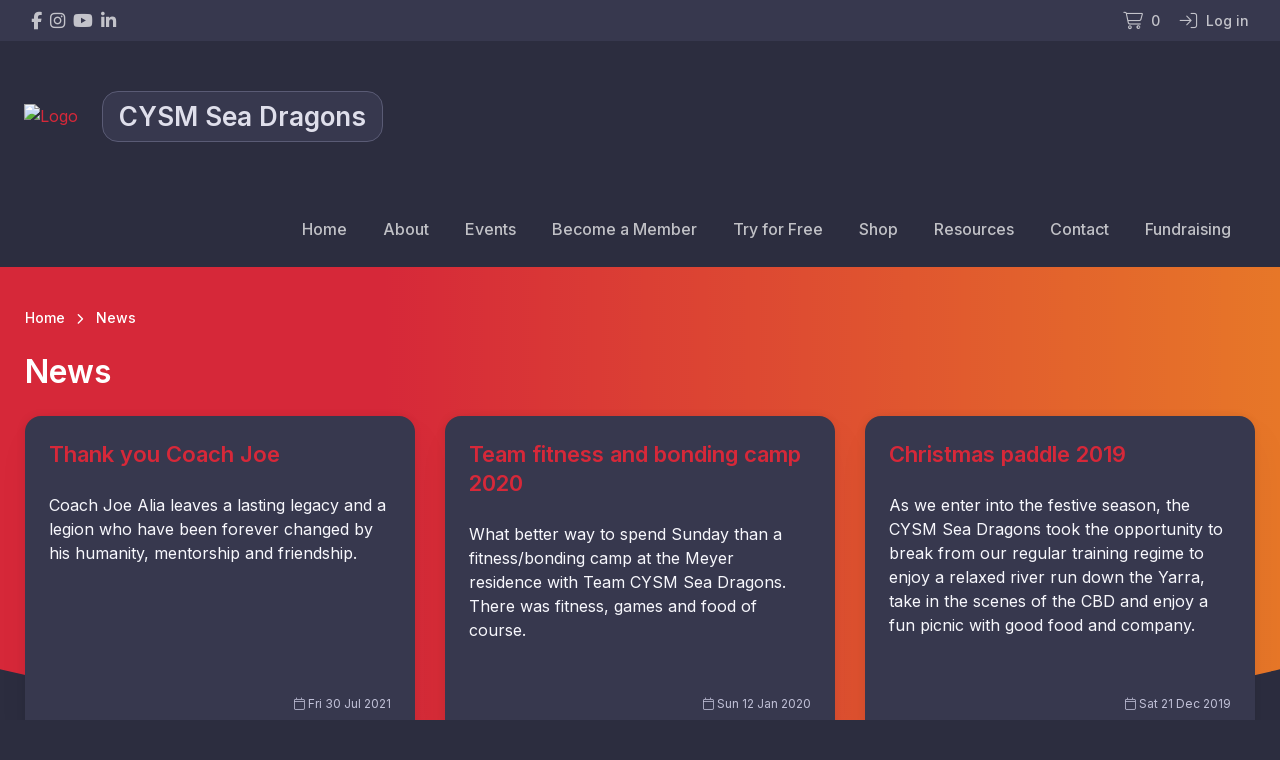

--- FILE ---
content_type: text/html; charset=UTF-8
request_url: https://www.revolutionise.com.au/cysm/news?page=3
body_size: 2187
content:
<!DOCTYPE html>
<html lang="en">
<head>
    <meta charset="utf-8">
    <meta name="viewport" content="width=device-width, initial-scale=1">
    <title></title>
    <style>
        body {
            font-family: "Arial";
        }
    </style>
    <script type="text/javascript">
    window.awsWafCookieDomainList = [];
    window.gokuProps = {
"key":"AQIDAHjcYu/GjX+QlghicBgQ/7bFaQZ+m5FKCMDnO+vTbNg96AHqDSf7dyseAvxXfff+th73AAAAfjB8BgkqhkiG9w0BBwagbzBtAgEAMGgGCSqGSIb3DQEHATAeBglghkgBZQMEAS4wEQQMBbAhfC6rywEJSQLoAgEQgDvkSovwKw8drqzo35BraWInANBuiYC/Ydi42ZvWJEuM09r4GJbJcSPceJYTDcFO+WT1lARbyvQfSSoHfg==",
          "iv":"EkQVUwFiQgAAAvgM",
          "context":"mNsScJyCfvyJANHKqStDaTHjXmH7iT+i/MBXlX71oqk4XHBEMDN9+3y46IlP1ITtL3VBt7T9CasFW7sR92jTaP5E9SnTAyASpzFO60zd8Oww5Nkh2u/6J8QQHuN24UesdNF9uP7KqZ19HfREr56Q3bmQ9slnsMyAeLrnLzu9dtfR+VxuIPa4jUhdhgYHSXhCiKc/10hCCgegK/yrt5L8IvfbKLuRsvlbdeUkkTg3q2XETCmO/bMrHYtUV16TwIljgOw+RwbF8WY7mZOQGMQ2k/Mwig1HgUlBCf/YH4q45s63AuepNcjWTKVnmLvpAYfpKiJ+sceXUmDMKuDdfuc0ngaZ0hHmgD3ZKF5hP6ZaGh1LR8MKDGcVVNstVPlrKJwwerkzNanDvrcd7QSm+Ohc22+UOBz/JvxLTsG3yFLW0XQxCrqfOgZ5gF/qlYEVKAnB09cGC32f0/UxjWylzxSSu58+/btFl+u9pNWIO4gcxTJ7Hr2sHYtlMyCIFPUFpDTw96FxJV0RLUf3nLw0ZhjTtY71RZRHQc3wwl8F+h4qwA0OG+35r1P20F/3DPSbjPRbvFr/mpRJAkl+3xwnHTCoo1UR+zgVnsIiwVpS0SZ8lOS0IG5rO6n0kRD/RitQ7mMwTSoO99M1CcEKmgy6Z5eEqk+2PWiWOpVLA48sTZJ5HzVDDviRBivfyFpK/elAWDqESKxKiBGc5Eh4Bg72tDXpRIoTE+zjmwcy16OmzDzQDzcxKUDgT7HpqBYf9b5+zMlizpst4T4KOQ=="
};
    </script>
    <script src="https://85b129fd7231.9270f73c.us-east-2.token.awswaf.com/85b129fd7231/08c9d77065e0/233ce2afb51a/challenge.js"></script>
</head>
<body>
    <div id="challenge-container"></div>
    <script type="text/javascript">
        AwsWafIntegration.saveReferrer();
        AwsWafIntegration.checkForceRefresh().then((forceRefresh) => {
            if (forceRefresh) {
                AwsWafIntegration.forceRefreshToken().then(() => {
                    window.location.reload(true);
                });
            } else {
                AwsWafIntegration.getToken().then(() => {
                    window.location.reload(true);
                });
            }
        });
    </script>
    <noscript>
        <h1>JavaScript is disabled</h1>
        In order to continue, we need to verify that you're not a robot.
        This requires JavaScript. Enable JavaScript and then reload the page.
    </noscript>
</body>
</html>

--- FILE ---
content_type: text/html; charset=utf-8
request_url: https://www.google.com/recaptcha/api2/aframe
body_size: 267
content:
<!DOCTYPE HTML><html><head><meta http-equiv="content-type" content="text/html; charset=UTF-8"></head><body><script nonce="B7lJQUlq-0fP6kSa0ZJoeQ">/** Anti-fraud and anti-abuse applications only. See google.com/recaptcha */ try{var clients={'sodar':'https://pagead2.googlesyndication.com/pagead/sodar?'};window.addEventListener("message",function(a){try{if(a.source===window.parent){var b=JSON.parse(a.data);var c=clients[b['id']];if(c){var d=document.createElement('img');d.src=c+b['params']+'&rc='+(localStorage.getItem("rc::a")?sessionStorage.getItem("rc::b"):"");window.document.body.appendChild(d);sessionStorage.setItem("rc::e",parseInt(sessionStorage.getItem("rc::e")||0)+1);localStorage.setItem("rc::h",'1768808796477');}}}catch(b){}});window.parent.postMessage("_grecaptcha_ready", "*");}catch(b){}</script></body></html>

--- FILE ---
content_type: text/css
request_url: https://cdn-static.revolutionise.com.au/assets/css/around/theme-dark-D62839.min.css
body_size: 52162
content:
@import url("https://fonts.googleapis.com/css?family=Inter:300,400,500,600,700&display=swap");.datepicker--cell.-focus-{background:#9e9fb4 !important}.datepicker--cell.-current-{color:#fff !important}.datepicker--cell.-current-.-focus-{color:#e9e9f2 !important}.datepicker--cell.-current-.-in-range-{color:#9e9fb4 !important}.datepicker--cell.-in-range-{background:rgba(100,100,100,0.1) !important;color:#5a5b75 !important}.datepicker--cell.-in-range-.-focus-{background-color:rgba(100,100,100,0.2) !important}.datepicker--cell.-disabled-{color:#737491 !important}.datepicker--cell.-disabled-.-focus-{color:#e9e9f2 !important}.datepicker--cell.-disabled-.-in-range-{color:#9e9fb4 !important}.datepicker--cell.-disabled-.-current-.-focus-{color:#e9e9f2 !important}.datepicker--cell.-range-from-{border:1px solid rgba(100,100,100,0.5) !important;background-color:rgba(100,100,100,0.1) !important}.datepicker--cell.-range-to-{border:1px solid rgba(100,100,100,0.5) !important;background-color:rgba(100,100,100,0.1) !important}.datepicker--cell.-selected-,.datepicker--cell.-selected-.-current-{color:#fff !important;background-color:#737491 !important}.datepicker--cell.-selected-{border:1px solid #37384e !important}.datepicker--cell.-selected-.-focus-{background-color:#5a5b75 !important}.datepicker--day-name{color:#9e9fb4 !important}.datepicker{background:#37384e !important;border:1px solid #737491 !important;box-shadow:0 4px 12px rgba(0,0,0,0.15) !important;color:#f7f7fc !important}.datepicker-inline .datepicker{border-color:#737491 !important}.datepicker--pointer{background:#fff !important;border-top:1px solid #e9e9f2 !important;border-right:1px solid #e9e9f2 !important}.datepicker--nav{border-bottom:1px solid #737491 !important}.datepicker--nav-action:hover,.datepicker--nav-title:hover{background:#737491 !important}.datepicker--nav-action path{stroke:#9e9fb4 !important}.datepicker--buttons,.datepicker--time{border-top:1px solid #737491 !important}.datepicker--nav-title i{color:#e9e9f2 !important}.datepicker--nav-title.-disabled-{background:0 0 !important}.datepicker--button{color:#737491 !important}.datepicker--button:hover{color:#5a5b75 !important;background:#dfdfeb !important}.datepicker--time-current-hours:after,.datepicker--time-current-minutes:after{background:#e9e9f2 !important}.datepicker--time-current-ampm{color:#9e9fb4 !important}.datepicker--time-row{background:linear-gradient(to right, #e9e9f2, #e9e9f2) left 50%/100% 1px no-repeat !important}.datepicker--time-row input[type=range]{background:0 0 !important}.datepicker--time-row input[type=range]:hover::-webkit-slider-thumb{border-color:#dfdfeb !important}.datepicker--time-row input[type=range]:hover::-moz-range-thumb{border-color:#dfdfeb !important}.datepicker--time-row input[type=range]:hover::-ms-thumb{border-color:#dfdfeb !important}.datepicker--time-row input[type=range]:focus::-webkit-slider-thumb{background-color:#737491 !important;border-color:#737491 !important}.datepicker--time-row input[type=range]:focus::-moz-range-thumb{background:#737491 !important;border-color:#737491 !important}.datepicker--time-row input[type=range]:focus::-ms-thumb{background:#737491 !important;border-color:#737491 !important}.datepicker--time-row input[type=range]::-webkit-slider-thumb{border:1px solid #e9e9f2 !important;background:#fff !important}.datepicker--time-row input[type=range]::-moz-range-thumb{border:1px solid #e9e9f2 !important;background:#fff !important}.datepicker--time-row input[type=range]::-ms-thumb{border:1px solid #e9e9f2 !important;background:#fff !important}.datepicker--time-row input[type=range]::-webkit-slider-runnable-track{background:0 0 !important}.datepicker--time-row input[type=range]::-moz-range-track{background:0 0 !important}.datepicker--time-row input[type=range]::-ms-track{background:0 0 !important}.datepicker--time-row input[type=range]::-ms-fill-lower{background:0 0 !important}.datepicker--time-row input[type=range]::-ms-fill-upper{background:0 0 !important}.datepicker--time-icon{color:#9e9fb4 !important}.datepicker--time-icon:after,.datepicker--time-icon:before{background:currentColor !important}.datepicker--cell-day.-other-month-,.datepicker--cell-year.-other-decade-{color:#e9e9f2 !important}.datepicker--cell-day.-other-month-:hover,.datepicker--cell-year.-other-decade-:hover{color:#dfdfeb !important}.-disabled-.-focus-.datepicker--cell-day.-other-month-,.-disabled-.-focus-.datepicker--cell-year.-other-decade-{color:#e9e9f2 !important}.-selected-.datepicker--cell-day.-other-month-,.-selected-.datepicker--cell-year.-other-decade-{color:#fff !important;background-color:#9e9fb4 !important}.-selected-.-focus-.datepicker--cell-day.-other-month-,.-selected-.-focus-.datepicker--cell-year.-other-decade-{background:#9e9fb4 !important}.-in-range-.datepicker--cell-day.-other-month-,.-in-range-.datepicker--cell-year.-other-decade-{background-color:rgba(100,100,100,0.1) !important;color:#dfdfeb !important}.-in-range-.-focus-.datepicker--cell-day.-other-month-,.-in-range-.-focus-.datepicker--cell-year.-other-decade-{background-color:rgba(100,100,100,0.2) !important}.datepicker--cell-day.-other-month-:empty,.datepicker--cell-year.-other-decade-:empty{background:0 0 !important}/*!
 * Bootstrap v4.5.3 (https://getbootstrap.com/)
 * Copyright 2011-2020 The Bootstrap Authors
 * Copyright 2011-2020 Twitter, Inc.
 * Licensed under MIT (https://github.com/twbs/bootstrap/blob/main/LICENSE)
 */:root{--blue: #007bff;--indigo: #6610f2;--purple: #6f42c1;--pink: #e83e8c;--red: #dc3545;--orange: #fd7e14;--yellow: #ffc107;--green: #28a745;--teal: #20c997;--cyan: #17a2b8;--white: #fff;--gray: #737491;--gray-dark: #4a4b65;--primary: #D62839;--secondary: #4a4b65;--success: #16c995;--info: #6a9bf4;--warning: #ffb15c;--danger: #f74f78;--light: #fff;--dark: #37384e;--breakpoint-xs: 0;--breakpoint-sm: 576px;--breakpoint-md: 768px;--breakpoint-lg: 992px;--breakpoint-xl: 1280px;--font-family-sans-serif: "Inter", sans-serif;--font-family-monospace: SFMono-Regular, Menlo, Monaco, Consolas, "Liberation Mono", "Courier New", monospace}*,*::before,*::after{box-sizing:border-box}html{font-family:sans-serif;line-height:1.15;-webkit-text-size-adjust:100%;-webkit-tap-highlight-color:rgba(0,0,0,0)}article,aside,figcaption,figure,footer,header,hgroup,main,nav,section{display:block}body{margin:0;font-family:"Inter",sans-serif;font-size:1rem;font-weight:400;line-height:1.5;color:#f7f7fc;text-align:left;background-color:#fff}[tabindex="-1"]:focus:not(:focus-visible){outline:0 !important}hr{box-sizing:content-box;height:0;overflow:visible}h1,h2,h3,h4,h5,h6{margin-top:0;margin-bottom:.75rem}p{margin-top:0;margin-bottom:1.25rem}abbr[title],abbr[data-original-title]{text-decoration:underline;-webkit-text-decoration:underline dotted;text-decoration:underline dotted;cursor:help;border-bottom:0;-webkit-text-decoration-skip-ink:none;text-decoration-skip-ink:none}address{margin-bottom:1rem;font-style:normal;line-height:inherit}ol,ul,dl{margin-top:0;margin-bottom:1rem}ol ol,ul ul,ol ul,ul ol{margin-bottom:0}dt{font-weight:700}dd{margin-bottom:.5rem;margin-left:0}blockquote{margin:0 0 1rem}b,strong{font-weight:bolder}small{font-size:80%}sub,sup{position:relative;font-size:75%;line-height:0;vertical-align:baseline}sub{bottom:-.25em}sup{top:-.5em}a{color:#D62839;text-decoration:none;background-color:transparent}a:hover{color:#ab202e;text-decoration:underline}a:not([href]):not([class]){color:inherit;text-decoration:none}a:not([href]):not([class]):hover{color:inherit;text-decoration:none}pre,code,kbd,samp{font-family:SFMono-Regular,Menlo,Monaco,Consolas,"Liberation Mono","Courier New",monospace;font-size:1em}pre{margin-top:0;margin-bottom:1rem;overflow:auto;-ms-overflow-style:scrollbar}figure{margin:0 0 1rem}img{vertical-align:middle;border-style:none}svg{overflow:hidden;vertical-align:middle}table{border-collapse:collapse}caption{padding-top:.75rem;padding-bottom:.75rem;color:#c0c0d7;text-align:left;caption-side:bottom}th{text-align:inherit;text-align:-webkit-match-parent}label{display:inline-block;margin-bottom:.375rem}button{border-radius:0}button:focus{outline:1px dotted;outline:5px auto -webkit-focus-ring-color}input,button,select,optgroup,textarea{margin:0;font-family:inherit;font-size:inherit;line-height:inherit}button,input{overflow:visible}button,select{text-transform:none}[role="button"]{cursor:pointer}select{word-wrap:normal}button,[type="button"],[type="reset"],[type="submit"]{-webkit-appearance:button}button:not(:disabled),[type="button"]:not(:disabled),[type="reset"]:not(:disabled),[type="submit"]:not(:disabled){cursor:pointer}button::-moz-focus-inner,[type="button"]::-moz-focus-inner,[type="reset"]::-moz-focus-inner,[type="submit"]::-moz-focus-inner{padding:0;border-style:none}input[type="radio"],input[type="checkbox"]{box-sizing:border-box;padding:0}textarea{overflow:auto;resize:vertical}fieldset{min-width:0;padding:0;margin:0;border:0}legend{display:block;width:100%;max-width:100%;padding:0;margin-bottom:.5rem;font-size:1.5rem;line-height:inherit;color:inherit;white-space:normal}@media (max-width: 1200px){legend{font-size:calc(1.275rem + .3vw) }}progress{vertical-align:baseline}[type="number"]::-webkit-inner-spin-button,[type="number"]::-webkit-outer-spin-button{height:auto}[type="search"]{outline-offset:-2px;-webkit-appearance:none}[type="search"]::-webkit-search-decoration{-webkit-appearance:none}::-webkit-file-upload-button{font:inherit;-webkit-appearance:button}output{display:inline-block}summary{display:list-item;cursor:pointer}template{display:none}[hidden]{display:none !important}h1,h2,h3,h4,h5,h6,.h1,.h2,.h3,.h4,.h5,.h6{margin-bottom:.75rem;font-weight:600;line-height:1.2;color:#dfdfeb}h1,.h1{font-size:2.5rem}@media (max-width: 1200px){h1,.h1{font-size:calc(1.375rem + 1.5vw) }}h2,.h2{font-size:2rem}@media (max-width: 1200px){h2,.h2{font-size:calc(1.325rem + .9vw) }}h3,.h3{font-size:1.625rem}@media (max-width: 1200px){h3,.h3{font-size:calc(1.2875rem + .45vw) }}h4,.h4{font-size:1.375rem}@media (max-width: 1200px){h4,.h4{font-size:calc(1.2625rem + .15vw) }}h5,.h5{font-size:1.125rem}h6,.h6{font-size:1rem}.lead{font-size:1.25rem;font-weight:300}.display-1{font-size:4.5rem;font-weight:600;line-height:1}@media (max-width: 1200px){.display-1{font-size:calc(1.575rem + 3.9vw) }}.display-2{font-size:4rem;font-weight:600;line-height:1}@media (max-width: 1200px){.display-2{font-size:calc(1.525rem + 3.3vw) }}.display-3{font-size:3.5rem;font-weight:600;line-height:1}@media (max-width: 1200px){.display-3{font-size:calc(1.475rem + 2.7vw) }}.display-4{font-size:3rem;font-weight:600;line-height:1}@media (max-width: 1200px){.display-4{font-size:calc(1.425rem + 2.1vw) }}hr{margin-top:1rem;margin-bottom:1rem;border:0;border-top:1px solid rgba(0,0,0,0.1)}small,.small{font-size:80%;font-weight:400}mark,.mark{padding:.2em;background-color:#fcf8e3}.list-unstyled{padding-left:0;list-style:none}.list-inline{padding-left:0;list-style:none}.list-inline-item{display:inline-block}.list-inline-item:not(:last-child){margin-right:.5rem}.initialism{font-size:90%;text-transform:uppercase}.blockquote{margin-bottom:1rem;font-size:1rem}.blockquote-footer{display:block;font-size:1rem;color:#dfdfeb}.blockquote-footer::before{content:"\2014\00A0"}.img-fluid{max-width:100%;height:auto}.img-thumbnail{padding:.3125rem;background-color:#fff;border:1px solid #5a5b75;border-radius:1rem;box-shadow:none;max-width:100%;height:auto}.figure{display:inline-block}.figure-img{margin-bottom:.5rem;line-height:1}.figure-caption{font-size:.8125rem;color:#737491}code{font-size:87.5%;color:#e83e8c;word-wrap:break-word}a>code{color:inherit}kbd{padding:.2rem .4rem;font-size:87.5%;color:#fff;background-color:#4a4b65;border-radius:.5rem;box-shadow:inset 0 -0.1rem 0 rgba(0,0,0,0.25)}kbd kbd{padding:0;font-size:100%;font-weight:700;box-shadow:none}pre{display:block;font-size:87.5%;color:#4f5067}pre code{font-size:inherit;color:inherit;word-break:normal}.pre-scrollable{max-height:340px;overflow-y:scroll}.container,.container-fluid,.container-xl{width:100%;padding-right:15px;padding-left:15px;margin-right:auto;margin-left:auto}@media (min-width: 1280px){.container,.container-sm,.container-md,.container-lg,.container-xl{max-width:1260px}}.row{display:-ms-flexbox;display:flex;-ms-flex-wrap:wrap;flex-wrap:wrap;margin-right:-15px;margin-left:-15px}.no-gutters{margin-right:0;margin-left:0}.no-gutters>.col,.no-gutters>[class*="col-"]{padding-right:0;padding-left:0}.col-1,.col-2,.col-3,.col-4,.col-5,.col-6,.col-7,.col-8,.col-9,.col-10,.col-11,.col-12,.col,.col-auto,.col-sm-1,.col-sm-2,.col-sm-3,.col-sm-4,.col-sm-5,.col-sm-6,.col-sm-7,.col-sm-8,.col-sm-9,.col-sm-10,.col-sm-11,.col-sm-12,.col-sm,.col-sm-auto,.col-md-1,.col-md-2,.col-md-3,.col-md-4,.col-md-5,.col-md-6,.col-md-7,.col-md-8,.col-md-9,.col-md-10,.col-md-11,.col-md-12,.col-md,.col-md-auto,.col-lg-1,.col-lg-2,.col-lg-3,.col-lg-4,.col-lg-5,.col-lg-6,.col-lg-7,.col-lg-8,.col-lg-9,.col-lg-10,.col-lg-11,.col-lg-12,.col-lg,.col-lg-auto,.col-xl-1,.col-xl-2,.col-xl-3,.col-xl-4,.col-xl-5,.col-xl-6,.col-xl-7,.col-xl-8,.col-xl-9,.col-xl-10,.col-xl-11,.col-xl-12,.col-xl,.col-xl-auto{position:relative;width:100%;padding-right:15px;padding-left:15px}.col{-ms-flex-preferred-size:0;flex-basis:0;-ms-flex-positive:1;flex-grow:1;max-width:100%}.row-cols-1>*{-ms-flex:0 0 100%;flex:0 0 100%;max-width:100%}.row-cols-2>*{-ms-flex:0 0 50%;flex:0 0 50%;max-width:50%}.row-cols-3>*{-ms-flex:0 0 33.3333333333%;flex:0 0 33.3333333333%;max-width:33.3333333333%}.row-cols-4>*{-ms-flex:0 0 25%;flex:0 0 25%;max-width:25%}.row-cols-5>*{-ms-flex:0 0 20%;flex:0 0 20%;max-width:20%}.row-cols-6>*{-ms-flex:0 0 16.6666666667%;flex:0 0 16.6666666667%;max-width:16.6666666667%}.col-auto{-ms-flex:0 0 auto;flex:0 0 auto;width:auto;max-width:100%}.col-1{-ms-flex:0 0 8.3333333333%;flex:0 0 8.3333333333%;max-width:8.3333333333%}.col-2{-ms-flex:0 0 16.6666666667%;flex:0 0 16.6666666667%;max-width:16.6666666667%}.col-3{-ms-flex:0 0 25%;flex:0 0 25%;max-width:25%}.col-4{-ms-flex:0 0 33.3333333333%;flex:0 0 33.3333333333%;max-width:33.3333333333%}.col-5{-ms-flex:0 0 41.6666666667%;flex:0 0 41.6666666667%;max-width:41.6666666667%}.col-6{-ms-flex:0 0 50%;flex:0 0 50%;max-width:50%}.col-7{-ms-flex:0 0 58.3333333333%;flex:0 0 58.3333333333%;max-width:58.3333333333%}.col-8{-ms-flex:0 0 66.6666666667%;flex:0 0 66.6666666667%;max-width:66.6666666667%}.col-9{-ms-flex:0 0 75%;flex:0 0 75%;max-width:75%}.col-10{-ms-flex:0 0 83.3333333333%;flex:0 0 83.3333333333%;max-width:83.3333333333%}.col-11{-ms-flex:0 0 91.6666666667%;flex:0 0 91.6666666667%;max-width:91.6666666667%}.col-12{-ms-flex:0 0 100%;flex:0 0 100%;max-width:100%}.order-first{-ms-flex-order:-1;order:-1}.order-last{-ms-flex-order:13;order:13}.order-0{-ms-flex-order:0;order:0}.order-1{-ms-flex-order:1;order:1}.order-2{-ms-flex-order:2;order:2}.order-3{-ms-flex-order:3;order:3}.order-4{-ms-flex-order:4;order:4}.order-5{-ms-flex-order:5;order:5}.order-6{-ms-flex-order:6;order:6}.order-7{-ms-flex-order:7;order:7}.order-8{-ms-flex-order:8;order:8}.order-9{-ms-flex-order:9;order:9}.order-10{-ms-flex-order:10;order:10}.order-11{-ms-flex-order:11;order:11}.order-12{-ms-flex-order:12;order:12}.offset-1{margin-left:8.3333333333%}.offset-2{margin-left:16.6666666667%}.offset-3{margin-left:25%}.offset-4{margin-left:33.3333333333%}.offset-5{margin-left:41.6666666667%}.offset-6{margin-left:50%}.offset-7{margin-left:58.3333333333%}.offset-8{margin-left:66.6666666667%}.offset-9{margin-left:75%}.offset-10{margin-left:83.3333333333%}.offset-11{margin-left:91.6666666667%}@media (min-width: 576px){.col-sm{-ms-flex-preferred-size:0;flex-basis:0;-ms-flex-positive:1;flex-grow:1;max-width:100%}.row-cols-sm-1>*{-ms-flex:0 0 100%;flex:0 0 100%;max-width:100%}.row-cols-sm-2>*{-ms-flex:0 0 50%;flex:0 0 50%;max-width:50%}.row-cols-sm-3>*{-ms-flex:0 0 33.3333333333%;flex:0 0 33.3333333333%;max-width:33.3333333333%}.row-cols-sm-4>*{-ms-flex:0 0 25%;flex:0 0 25%;max-width:25%}.row-cols-sm-5>*{-ms-flex:0 0 20%;flex:0 0 20%;max-width:20%}.row-cols-sm-6>*{-ms-flex:0 0 16.6666666667%;flex:0 0 16.6666666667%;max-width:16.6666666667%}.col-sm-auto{-ms-flex:0 0 auto;flex:0 0 auto;width:auto;max-width:100%}.col-sm-1{-ms-flex:0 0 8.3333333333%;flex:0 0 8.3333333333%;max-width:8.3333333333%}.col-sm-2{-ms-flex:0 0 16.6666666667%;flex:0 0 16.6666666667%;max-width:16.6666666667%}.col-sm-3{-ms-flex:0 0 25%;flex:0 0 25%;max-width:25%}.col-sm-4{-ms-flex:0 0 33.3333333333%;flex:0 0 33.3333333333%;max-width:33.3333333333%}.col-sm-5{-ms-flex:0 0 41.6666666667%;flex:0 0 41.6666666667%;max-width:41.6666666667%}.col-sm-6{-ms-flex:0 0 50%;flex:0 0 50%;max-width:50%}.col-sm-7{-ms-flex:0 0 58.3333333333%;flex:0 0 58.3333333333%;max-width:58.3333333333%}.col-sm-8{-ms-flex:0 0 66.6666666667%;flex:0 0 66.6666666667%;max-width:66.6666666667%}.col-sm-9{-ms-flex:0 0 75%;flex:0 0 75%;max-width:75%}.col-sm-10{-ms-flex:0 0 83.3333333333%;flex:0 0 83.3333333333%;max-width:83.3333333333%}.col-sm-11{-ms-flex:0 0 91.6666666667%;flex:0 0 91.6666666667%;max-width:91.6666666667%}.col-sm-12{-ms-flex:0 0 100%;flex:0 0 100%;max-width:100%}.order-sm-first{-ms-flex-order:-1;order:-1}.order-sm-last{-ms-flex-order:13;order:13}.order-sm-0{-ms-flex-order:0;order:0}.order-sm-1{-ms-flex-order:1;order:1}.order-sm-2{-ms-flex-order:2;order:2}.order-sm-3{-ms-flex-order:3;order:3}.order-sm-4{-ms-flex-order:4;order:4}.order-sm-5{-ms-flex-order:5;order:5}.order-sm-6{-ms-flex-order:6;order:6}.order-sm-7{-ms-flex-order:7;order:7}.order-sm-8{-ms-flex-order:8;order:8}.order-sm-9{-ms-flex-order:9;order:9}.order-sm-10{-ms-flex-order:10;order:10}.order-sm-11{-ms-flex-order:11;order:11}.order-sm-12{-ms-flex-order:12;order:12}.offset-sm-0{margin-left:0}.offset-sm-1{margin-left:8.3333333333%}.offset-sm-2{margin-left:16.6666666667%}.offset-sm-3{margin-left:25%}.offset-sm-4{margin-left:33.3333333333%}.offset-sm-5{margin-left:41.6666666667%}.offset-sm-6{margin-left:50%}.offset-sm-7{margin-left:58.3333333333%}.offset-sm-8{margin-left:66.6666666667%}.offset-sm-9{margin-left:75%}.offset-sm-10{margin-left:83.3333333333%}.offset-sm-11{margin-left:91.6666666667%}}@media (min-width: 768px){.col-md{-ms-flex-preferred-size:0;flex-basis:0;-ms-flex-positive:1;flex-grow:1;max-width:100%}.row-cols-md-1>*{-ms-flex:0 0 100%;flex:0 0 100%;max-width:100%}.row-cols-md-2>*{-ms-flex:0 0 50%;flex:0 0 50%;max-width:50%}.row-cols-md-3>*{-ms-flex:0 0 33.3333333333%;flex:0 0 33.3333333333%;max-width:33.3333333333%}.row-cols-md-4>*{-ms-flex:0 0 25%;flex:0 0 25%;max-width:25%}.row-cols-md-5>*{-ms-flex:0 0 20%;flex:0 0 20%;max-width:20%}.row-cols-md-6>*{-ms-flex:0 0 16.6666666667%;flex:0 0 16.6666666667%;max-width:16.6666666667%}.col-md-auto{-ms-flex:0 0 auto;flex:0 0 auto;width:auto;max-width:100%}.col-md-1{-ms-flex:0 0 8.3333333333%;flex:0 0 8.3333333333%;max-width:8.3333333333%}.col-md-2{-ms-flex:0 0 16.6666666667%;flex:0 0 16.6666666667%;max-width:16.6666666667%}.col-md-3{-ms-flex:0 0 25%;flex:0 0 25%;max-width:25%}.col-md-4{-ms-flex:0 0 33.3333333333%;flex:0 0 33.3333333333%;max-width:33.3333333333%}.col-md-5{-ms-flex:0 0 41.6666666667%;flex:0 0 41.6666666667%;max-width:41.6666666667%}.col-md-6{-ms-flex:0 0 50%;flex:0 0 50%;max-width:50%}.col-md-7{-ms-flex:0 0 58.3333333333%;flex:0 0 58.3333333333%;max-width:58.3333333333%}.col-md-8{-ms-flex:0 0 66.6666666667%;flex:0 0 66.6666666667%;max-width:66.6666666667%}.col-md-9{-ms-flex:0 0 75%;flex:0 0 75%;max-width:75%}.col-md-10{-ms-flex:0 0 83.3333333333%;flex:0 0 83.3333333333%;max-width:83.3333333333%}.col-md-11{-ms-flex:0 0 91.6666666667%;flex:0 0 91.6666666667%;max-width:91.6666666667%}.col-md-12{-ms-flex:0 0 100%;flex:0 0 100%;max-width:100%}.order-md-first{-ms-flex-order:-1;order:-1}.order-md-last{-ms-flex-order:13;order:13}.order-md-0{-ms-flex-order:0;order:0}.order-md-1{-ms-flex-order:1;order:1}.order-md-2{-ms-flex-order:2;order:2}.order-md-3{-ms-flex-order:3;order:3}.order-md-4{-ms-flex-order:4;order:4}.order-md-5{-ms-flex-order:5;order:5}.order-md-6{-ms-flex-order:6;order:6}.order-md-7{-ms-flex-order:7;order:7}.order-md-8{-ms-flex-order:8;order:8}.order-md-9{-ms-flex-order:9;order:9}.order-md-10{-ms-flex-order:10;order:10}.order-md-11{-ms-flex-order:11;order:11}.order-md-12{-ms-flex-order:12;order:12}.offset-md-0{margin-left:0}.offset-md-1{margin-left:8.3333333333%}.offset-md-2{margin-left:16.6666666667%}.offset-md-3{margin-left:25%}.offset-md-4{margin-left:33.3333333333%}.offset-md-5{margin-left:41.6666666667%}.offset-md-6{margin-left:50%}.offset-md-7{margin-left:58.3333333333%}.offset-md-8{margin-left:66.6666666667%}.offset-md-9{margin-left:75%}.offset-md-10{margin-left:83.3333333333%}.offset-md-11{margin-left:91.6666666667%}}@media (min-width: 992px){.col-lg{-ms-flex-preferred-size:0;flex-basis:0;-ms-flex-positive:1;flex-grow:1;max-width:100%}.row-cols-lg-1>*{-ms-flex:0 0 100%;flex:0 0 100%;max-width:100%}.row-cols-lg-2>*{-ms-flex:0 0 50%;flex:0 0 50%;max-width:50%}.row-cols-lg-3>*{-ms-flex:0 0 33.3333333333%;flex:0 0 33.3333333333%;max-width:33.3333333333%}.row-cols-lg-4>*{-ms-flex:0 0 25%;flex:0 0 25%;max-width:25%}.row-cols-lg-5>*{-ms-flex:0 0 20%;flex:0 0 20%;max-width:20%}.row-cols-lg-6>*{-ms-flex:0 0 16.6666666667%;flex:0 0 16.6666666667%;max-width:16.6666666667%}.col-lg-auto{-ms-flex:0 0 auto;flex:0 0 auto;width:auto;max-width:100%}.col-lg-1{-ms-flex:0 0 8.3333333333%;flex:0 0 8.3333333333%;max-width:8.3333333333%}.col-lg-2{-ms-flex:0 0 16.6666666667%;flex:0 0 16.6666666667%;max-width:16.6666666667%}.col-lg-3{-ms-flex:0 0 25%;flex:0 0 25%;max-width:25%}.col-lg-4{-ms-flex:0 0 33.3333333333%;flex:0 0 33.3333333333%;max-width:33.3333333333%}.col-lg-5{-ms-flex:0 0 41.6666666667%;flex:0 0 41.6666666667%;max-width:41.6666666667%}.col-lg-6{-ms-flex:0 0 50%;flex:0 0 50%;max-width:50%}.col-lg-7{-ms-flex:0 0 58.3333333333%;flex:0 0 58.3333333333%;max-width:58.3333333333%}.col-lg-8{-ms-flex:0 0 66.6666666667%;flex:0 0 66.6666666667%;max-width:66.6666666667%}.col-lg-9{-ms-flex:0 0 75%;flex:0 0 75%;max-width:75%}.col-lg-10{-ms-flex:0 0 83.3333333333%;flex:0 0 83.3333333333%;max-width:83.3333333333%}.col-lg-11{-ms-flex:0 0 91.6666666667%;flex:0 0 91.6666666667%;max-width:91.6666666667%}.col-lg-12{-ms-flex:0 0 100%;flex:0 0 100%;max-width:100%}.order-lg-first{-ms-flex-order:-1;order:-1}.order-lg-last{-ms-flex-order:13;order:13}.order-lg-0{-ms-flex-order:0;order:0}.order-lg-1{-ms-flex-order:1;order:1}.order-lg-2{-ms-flex-order:2;order:2}.order-lg-3{-ms-flex-order:3;order:3}.order-lg-4{-ms-flex-order:4;order:4}.order-lg-5{-ms-flex-order:5;order:5}.order-lg-6{-ms-flex-order:6;order:6}.order-lg-7{-ms-flex-order:7;order:7}.order-lg-8{-ms-flex-order:8;order:8}.order-lg-9{-ms-flex-order:9;order:9}.order-lg-10{-ms-flex-order:10;order:10}.order-lg-11{-ms-flex-order:11;order:11}.order-lg-12{-ms-flex-order:12;order:12}.offset-lg-0{margin-left:0}.offset-lg-1{margin-left:8.3333333333%}.offset-lg-2{margin-left:16.6666666667%}.offset-lg-3{margin-left:25%}.offset-lg-4{margin-left:33.3333333333%}.offset-lg-5{margin-left:41.6666666667%}.offset-lg-6{margin-left:50%}.offset-lg-7{margin-left:58.3333333333%}.offset-lg-8{margin-left:66.6666666667%}.offset-lg-9{margin-left:75%}.offset-lg-10{margin-left:83.3333333333%}.offset-lg-11{margin-left:91.6666666667%}}@media (min-width: 1280px){.col-xl{-ms-flex-preferred-size:0;flex-basis:0;-ms-flex-positive:1;flex-grow:1;max-width:100%}.row-cols-xl-1>*{-ms-flex:0 0 100%;flex:0 0 100%;max-width:100%}.row-cols-xl-2>*{-ms-flex:0 0 50%;flex:0 0 50%;max-width:50%}.row-cols-xl-3>*{-ms-flex:0 0 33.3333333333%;flex:0 0 33.3333333333%;max-width:33.3333333333%}.row-cols-xl-4>*{-ms-flex:0 0 25%;flex:0 0 25%;max-width:25%}.row-cols-xl-5>*{-ms-flex:0 0 20%;flex:0 0 20%;max-width:20%}.row-cols-xl-6>*{-ms-flex:0 0 16.6666666667%;flex:0 0 16.6666666667%;max-width:16.6666666667%}.col-xl-auto{-ms-flex:0 0 auto;flex:0 0 auto;width:auto;max-width:100%}.col-xl-1{-ms-flex:0 0 8.3333333333%;flex:0 0 8.3333333333%;max-width:8.3333333333%}.col-xl-2{-ms-flex:0 0 16.6666666667%;flex:0 0 16.6666666667%;max-width:16.6666666667%}.col-xl-3{-ms-flex:0 0 25%;flex:0 0 25%;max-width:25%}.col-xl-4{-ms-flex:0 0 33.3333333333%;flex:0 0 33.3333333333%;max-width:33.3333333333%}.col-xl-5{-ms-flex:0 0 41.6666666667%;flex:0 0 41.6666666667%;max-width:41.6666666667%}.col-xl-6{-ms-flex:0 0 50%;flex:0 0 50%;max-width:50%}.col-xl-7{-ms-flex:0 0 58.3333333333%;flex:0 0 58.3333333333%;max-width:58.3333333333%}.col-xl-8{-ms-flex:0 0 66.6666666667%;flex:0 0 66.6666666667%;max-width:66.6666666667%}.col-xl-9{-ms-flex:0 0 75%;flex:0 0 75%;max-width:75%}.col-xl-10{-ms-flex:0 0 83.3333333333%;flex:0 0 83.3333333333%;max-width:83.3333333333%}.col-xl-11{-ms-flex:0 0 91.6666666667%;flex:0 0 91.6666666667%;max-width:91.6666666667%}.col-xl-12{-ms-flex:0 0 100%;flex:0 0 100%;max-width:100%}.order-xl-first{-ms-flex-order:-1;order:-1}.order-xl-last{-ms-flex-order:13;order:13}.order-xl-0{-ms-flex-order:0;order:0}.order-xl-1{-ms-flex-order:1;order:1}.order-xl-2{-ms-flex-order:2;order:2}.order-xl-3{-ms-flex-order:3;order:3}.order-xl-4{-ms-flex-order:4;order:4}.order-xl-5{-ms-flex-order:5;order:5}.order-xl-6{-ms-flex-order:6;order:6}.order-xl-7{-ms-flex-order:7;order:7}.order-xl-8{-ms-flex-order:8;order:8}.order-xl-9{-ms-flex-order:9;order:9}.order-xl-10{-ms-flex-order:10;order:10}.order-xl-11{-ms-flex-order:11;order:11}.order-xl-12{-ms-flex-order:12;order:12}.offset-xl-0{margin-left:0}.offset-xl-1{margin-left:8.3333333333%}.offset-xl-2{margin-left:16.6666666667%}.offset-xl-3{margin-left:25%}.offset-xl-4{margin-left:33.3333333333%}.offset-xl-5{margin-left:41.6666666667%}.offset-xl-6{margin-left:50%}.offset-xl-7{margin-left:58.3333333333%}.offset-xl-8{margin-left:66.6666666667%}.offset-xl-9{margin-left:75%}.offset-xl-10{margin-left:83.3333333333%}.offset-xl-11{margin-left:91.6666666667%}}.table{width:100%;margin-bottom:1rem;color:#f7f7fc}.table th,.table td{padding:.75rem;vertical-align:top;border-top:1px solid #5a5b75}.table thead th{vertical-align:bottom;border-bottom:2px solid #5a5b75}.table tbody+tbody{border-top:2px solid #5a5b75}.table-sm th,.table-sm td{padding:.3rem}.table-bordered{border:1px solid #5a5b75}.table-bordered th,.table-bordered td{border:1px solid #5a5b75}.table-bordered thead th,.table-bordered thead td{border-bottom-width:2px}.table-borderless th,.table-borderless td,.table-borderless thead th,.table-borderless tbody+tbody{border:0}.table-striped tbody tr:nth-of-type(odd){background-color:#f7f7fc}.table-hover tbody tr:hover{color:#f7f7fc;background-color:#4a4b65}.table-primary,.table-primary>th,.table-primary>td{background-color:#fae5e7}.table-primary th,.table-primary td,.table-primary thead th,.table-primary tbody+tbody{border-color:#f0b2b8}.table-hover .table-primary:hover{background-color:#f6d0d3}.table-hover .table-primary:hover>td,.table-hover .table-primary:hover>th{background-color:#f6d0d3}.table-secondary,.table-secondary>th,.table-secondary>td{background-color:#e9e9ed}.table-secondary th,.table-secondary td,.table-secondary thead th,.table-secondary tbody+tbody{border-color:#bebec8}.table-hover .table-secondary:hover{background-color:#dbdbe2}.table-hover .table-secondary:hover>td,.table-hover .table-secondary:hover>th{background-color:#dbdbe2}.table-success,.table-success>th,.table-success>td{background-color:#e3f9f2}.table-success th,.table-success td,.table-success thead th,.table-success tbody+tbody{border-color:#abecd9}.table-hover .table-success:hover{background-color:#cef5e8}.table-hover .table-success:hover>td,.table-hover .table-success:hover>th{background-color:#cef5e8}.table-info,.table-info>th,.table-info>td{background-color:#edf3fe}.table-info th,.table-info td,.table-info thead th,.table-info tbody+tbody{border-color:#c9dbfb}.table-hover .table-info:hover{background-color:#d5e3fd}.table-hover .table-info:hover>td,.table-hover .table-info:hover>th{background-color:#d5e3fd}.table-warning,.table-warning>th,.table-warning>td{background-color:#fff6eb}.table-warning th,.table-warning td,.table-warning thead th,.table-warning tbody+tbody{border-color:#ffe3c4}.table-hover .table-warning:hover{background-color:#ffebd2}.table-hover .table-warning:hover>td,.table-hover .table-warning:hover>th{background-color:#ffebd2}.table-danger,.table-danger>th,.table-danger>td{background-color:#feeaef}.table-danger th,.table-danger td,.table-danger thead th,.table-danger tbody+tbody{border-color:#fcc0ce}.table-hover .table-danger:hover{background-color:#fdd2dc}.table-hover .table-danger:hover>td,.table-hover .table-danger:hover>th{background-color:#fdd2dc}.table-light,.table-light>th,.table-light>td{background-color:#fff}.table-light th,.table-light td,.table-light thead th,.table-light tbody+tbody{border-color:#fff}.table-hover .table-light:hover{background-color:#f2f2f2}.table-hover .table-light:hover>td,.table-hover .table-light:hover>th{background-color:#f2f2f2}.table-dark,.table-dark>th,.table-dark>td{background-color:#e7e7ea}.table-dark th,.table-dark td,.table-dark thead th,.table-dark tbody+tbody{border-color:#b7b7bf}.table-hover .table-dark:hover{background-color:#d9d9de}.table-hover .table-dark:hover>td,.table-hover .table-dark:hover>th{background-color:#d9d9de}.table-active,.table-active>th,.table-active>td{background-color:#4a4b65}.table-hover .table-active:hover{background-color:#3f4056}.table-hover .table-active:hover>td,.table-hover .table-active:hover>th{background-color:#3f4056}.table .thead-dark th{color:#fff;background-color:#37384e;border-color:#474864}.table .thead-light th{color:#dfdfeb;background-color:#f3f3f9;border-color:#5a5b75}.table-dark{color:#fff;background-color:#37384e}.table-dark th,.table-dark td,.table-dark thead th{border-color:#474864}.table-dark.table-bordered{border:0}.table-dark.table-striped tbody tr:nth-of-type(odd){background-color:rgba(255,255,255,0.05)}.table-dark.table-hover tbody tr:hover{color:#fff;background-color:rgba(255,255,255,0.05)}@media (max-width: 575.98px){.table-responsive-sm{display:block;width:100%;overflow-x:auto;-webkit-overflow-scrolling:touch}.table-responsive-sm>.table-bordered{border:0}}@media (max-width: 767.98px){.table-responsive-md{display:block;width:100%;overflow-x:auto;-webkit-overflow-scrolling:touch}.table-responsive-md>.table-bordered{border:0}}@media (max-width: 991.98px){.table-responsive-lg{display:block;width:100%;overflow-x:auto;-webkit-overflow-scrolling:touch}.table-responsive-lg>.table-bordered{border:0}}@media (max-width: 1279.98px){.table-responsive-xl{display:block;width:100%;overflow-x:auto;-webkit-overflow-scrolling:touch}.table-responsive-xl>.table-bordered{border:0}}.table-responsive{display:block;width:100%;overflow-x:auto;-webkit-overflow-scrolling:touch}.table-responsive>.table-bordered{border:0}.form-control{display:block;width:100%;height:calc(1.5em + 1.125rem + 2px);padding:.5625rem 1.125rem;font-size:1rem;font-weight:400;line-height:1.5;color:#5a5b75;background-color:#fff;background-clip:padding-box;border:1px solid #dfdfeb;border-radius:.75rem;box-shadow:0 0 0 0 transparent;transition:border-color 0.2s ease-in-out,box-shadow 0.2s ease-in-out}@media (prefers-reduced-motion: reduce){.form-control{transition:none}}.form-control::-ms-expand{background-color:transparent;border:0}.form-control:-moz-focusring{color:transparent;text-shadow:0 0 0 #5a5b75}.form-control:focus{color:#5a5b75;background-color:#fff;border-color:rgba(214,40,57,0.35);outline:0;box-shadow:0 0 0 0 transparent,0 0.375rem 0.625rem -0.3125rem rgba(214,40,57,0.15)}.form-control::-webkit-input-placeholder{color:#9e9fb4;opacity:1}.form-control::-moz-placeholder{color:#9e9fb4;opacity:1}.form-control:-ms-input-placeholder{color:#9e9fb4;opacity:1}.form-control::-ms-input-placeholder{color:#9e9fb4;opacity:1}.form-control::placeholder{color:#9e9fb4;opacity:1}.form-control:disabled,.form-control[readonly]{background-color:#f7f7fc;opacity:1}input[type="date"].form-control,input[type="time"].form-control,input[type="datetime-local"].form-control,input[type="month"].form-control{-webkit-appearance:none;-moz-appearance:none;appearance:none}select.form-control:focus::-ms-value{color:#5a5b75;background-color:#fff}.form-control-file,.form-control-range{display:block;width:100%}.col-form-label{padding-top:calc(.5625rem + 1px);padding-bottom:calc(.5625rem + 1px);margin-bottom:0;font-size:inherit;line-height:1.5}.col-form-label-lg{padding-top:calc(.75rem + 1px);padding-bottom:calc(.75rem + 1px);font-size:1.125rem;line-height:1.5}.col-form-label-sm{padding-top:calc(.425rem + 1px);padding-bottom:calc(.425rem + 1px);font-size:.875rem;line-height:1.5}.form-control-plaintext{display:block;width:100%;padding:.5625rem 0;margin-bottom:0;font-size:1rem;line-height:1.5;color:#f7f7fc;background-color:transparent;border:solid transparent;border-width:1px 0}.form-control-plaintext.form-control-sm,.form-control-plaintext.form-control-lg{padding-right:0;padding-left:0}.form-control-sm{height:calc(1.5em + .85rem + 2px);padding:.425rem 1rem;font-size:.875rem;line-height:1.5;border-radius:.5rem}.form-control-lg{height:calc(1.5em + 1.5rem + 2px);padding:.75rem 1.25rem;font-size:1.125rem;line-height:1.5;border-radius:1rem}select.form-control[size],select.form-control[multiple]{height:auto}textarea.form-control{height:auto}.form-group{margin-bottom:1.25rem}.form-text{display:block;margin-top:.25rem}.form-row{display:-ms-flexbox;display:flex;-ms-flex-wrap:wrap;flex-wrap:wrap;margin-right:-5px;margin-left:-5px}.form-row>.col,.form-row>[class*="col-"]{padding-right:5px;padding-left:5px}.form-check{position:relative;display:block;padding-left:1.25rem}.form-check-input{position:absolute;margin-top:.3rem;margin-left:-1.25rem}.form-check-input[disabled] ~ .form-check-label,.form-check-input:disabled ~ .form-check-label{color:#c0c0d7}.form-check-label{margin-bottom:0}.form-check-inline{display:-ms-inline-flexbox;display:inline-flex;-ms-flex-align:center;align-items:center;padding-left:0;margin-right:.75rem}.form-check-inline .form-check-input{position:static;margin-top:0;margin-right:.3125rem;margin-left:0}.valid-feedback{display:none;width:100%;margin-top:.25rem;font-size:80%;color:#16c995}.valid-tooltip{position:absolute;top:100%;left:0;z-index:5;display:none;max-width:100%;padding:.3125rem .625rem;margin-top:.1rem;font-size:.75rem;line-height:1.5;color:#fff;background-color:rgba(22,201,149,0.08);border-radius:.3125rem}.was-validated :valid ~ .valid-feedback,.was-validated :valid ~ .valid-tooltip,.is-valid ~ .valid-feedback,.is-valid ~ .valid-tooltip{display:block}.was-validated .form-control:valid,.form-control.is-valid{border-color:#16c995;padding-right:calc(1.5em + 1.125rem);background-image:url("data:image/svg+xml,%3csvg xmlns='http://www.w3.org/2000/svg' width='8' height='8' viewBox='0 0 8 8'%3e%3cpath fill='%2316c995' d='M2.3 6.73L.6 4.53c-.4-1.04.46-1.4 1.1-.8l1.1 1.4 3.4-3.8c.6-.63 1.6-.27 1.2.7l-4 4.6c-.43.5-.8.4-1.1.1z'/%3e%3c/svg%3e");background-repeat:no-repeat;background-position:right calc(.375em + .28125rem) center;background-size:calc(.75em + .5625rem) calc(.75em + .5625rem)}.was-validated .form-control:valid:focus,.form-control.is-valid:focus{border-color:#16c995;box-shadow:0 0 0 0 rgba(22,201,149,0.25)}.was-validated textarea.form-control:valid,textarea.form-control.is-valid{padding-right:calc(1.5em + 1.125rem);background-position:top calc(.375em + .28125rem) right calc(.375em + .28125rem)}.was-validated .custom-select:valid,.custom-select.is-valid{border-color:#16c995;padding-right:calc(.75em + 2.96875rem);background:url("data:image/svg+xml,%3csvg xmlns='http://www.w3.org/2000/svg' width='4' height='5' viewBox='0 0 4 5'%3e%3cpath fill='%235a5b75' d='M2 0L0 2h4zm0 5L0 3h4z'/%3e%3c/svg%3e") no-repeat right 1.125rem center/8px 10px,url("data:image/svg+xml,%3csvg xmlns='http://www.w3.org/2000/svg' width='8' height='8' viewBox='0 0 8 8'%3e%3cpath fill='%2316c995' d='M2.3 6.73L.6 4.53c-.4-1.04.46-1.4 1.1-.8l1.1 1.4 3.4-3.8c.6-.63 1.6-.27 1.2.7l-4 4.6c-.43.5-.8.4-1.1.1z'/%3e%3c/svg%3e") #fff no-repeat center right 2.125rem/calc(.75em + .5625rem) calc(.75em + .5625rem)}.was-validated .custom-select:valid:focus,.custom-select.is-valid:focus{border-color:#16c995;box-shadow:0 0 0 0 rgba(22,201,149,0.25)}.was-validated .form-check-input:valid ~ .form-check-label,.form-check-input.is-valid ~ .form-check-label{color:#16c995}.was-validated .form-check-input:valid ~ .valid-feedback,.was-validated .form-check-input:valid ~ .valid-tooltip,.form-check-input.is-valid ~ .valid-feedback,.form-check-input.is-valid ~ .valid-tooltip{display:block}.was-validated .custom-control-input:valid ~ .custom-control-label,.custom-control-input.is-valid ~ .custom-control-label{color:#16c995}.was-validated .custom-control-input:valid ~ .custom-control-label::before,.custom-control-input.is-valid ~ .custom-control-label::before{border-color:#16c995}.was-validated .custom-control-input:valid:checked ~ .custom-control-label::before,.custom-control-input.is-valid:checked ~ .custom-control-label::before{border-color:#2ae8b1;background-color:#2ae8b1}.was-validated .custom-control-input:valid:focus ~ .custom-control-label::before,.custom-control-input.is-valid:focus ~ .custom-control-label::before{box-shadow:0 0 0 0 rgba(22,201,149,0.25)}.was-validated .custom-control-input:valid:focus:not(:checked) ~ .custom-control-label::before,.custom-control-input.is-valid:focus:not(:checked) ~ .custom-control-label::before{border-color:#16c995}.was-validated .custom-file-input:valid ~ .custom-file-label,.custom-file-input.is-valid ~ .custom-file-label{border-color:#16c995}.was-validated .custom-file-input:valid:focus ~ .custom-file-label,.custom-file-input.is-valid:focus ~ .custom-file-label{border-color:#16c995;box-shadow:0 0 0 0 rgba(22,201,149,0.25)}.invalid-feedback{display:none;width:100%;margin-top:.25rem;font-size:80%;color:#f74f78}.invalid-tooltip{position:absolute;top:100%;left:0;z-index:5;display:none;max-width:100%;padding:.3125rem .625rem;margin-top:.1rem;font-size:.75rem;line-height:1.5;color:#fff;background-color:rgba(247,79,120,0.08);border-radius:.3125rem}.was-validated :invalid ~ .invalid-feedback,.was-validated :invalid ~ .invalid-tooltip,.is-invalid ~ .invalid-feedback,.is-invalid ~ .invalid-tooltip{display:block}.was-validated .form-control:invalid,.form-control.is-invalid{border-color:#f74f78;padding-right:calc(1.5em + 1.125rem);background-image:url("data:image/svg+xml,%3csvg xmlns='http://www.w3.org/2000/svg' width='12' height='12' fill='none' stroke='%23f74f78' viewBox='0 0 12 12'%3e%3ccircle cx='6' cy='6' r='4.5'/%3e%3cpath stroke-linejoin='round' d='M5.8 3.6h.4L6 6.5z'/%3e%3ccircle cx='6' cy='8.2' r='.6' fill='%23f74f78' stroke='none'/%3e%3c/svg%3e");background-repeat:no-repeat;background-position:right calc(.375em + .28125rem) center;background-size:calc(.75em + .5625rem) calc(.75em + .5625rem)}.was-validated .form-control:invalid:focus,.form-control.is-invalid:focus{border-color:#f74f78;box-shadow:0 0 0 0 rgba(247,79,120,0.25)}.was-validated textarea.form-control:invalid,textarea.form-control.is-invalid{padding-right:calc(1.5em + 1.125rem);background-position:top calc(.375em + .28125rem) right calc(.375em + .28125rem)}.was-validated .custom-select:invalid,.custom-select.is-invalid{border-color:#f74f78;padding-right:calc(.75em + 2.96875rem);background:url("data:image/svg+xml,%3csvg xmlns='http://www.w3.org/2000/svg' width='4' height='5' viewBox='0 0 4 5'%3e%3cpath fill='%235a5b75' d='M2 0L0 2h4zm0 5L0 3h4z'/%3e%3c/svg%3e") no-repeat right 1.125rem center/8px 10px,url("data:image/svg+xml,%3csvg xmlns='http://www.w3.org/2000/svg' width='12' height='12' fill='none' stroke='%23f74f78' viewBox='0 0 12 12'%3e%3ccircle cx='6' cy='6' r='4.5'/%3e%3cpath stroke-linejoin='round' d='M5.8 3.6h.4L6 6.5z'/%3e%3ccircle cx='6' cy='8.2' r='.6' fill='%23f74f78' stroke='none'/%3e%3c/svg%3e") #fff no-repeat center right 2.125rem/calc(.75em + .5625rem) calc(.75em + .5625rem)}.was-validated .custom-select:invalid:focus,.custom-select.is-invalid:focus{border-color:#f74f78;box-shadow:0 0 0 0 rgba(247,79,120,0.25)}.was-validated .form-check-input:invalid ~ .form-check-label,.form-check-input.is-invalid ~ .form-check-label{color:#f74f78}.was-validated .form-check-input:invalid ~ .invalid-feedback,.was-validated .form-check-input:invalid ~ .invalid-tooltip,.form-check-input.is-invalid ~ .invalid-feedback,.form-check-input.is-invalid ~ .invalid-tooltip{display:block}.was-validated .custom-control-input:invalid ~ .custom-control-label,.custom-control-input.is-invalid ~ .custom-control-label{color:#f74f78}.was-validated .custom-control-input:invalid ~ .custom-control-label::before,.custom-control-input.is-invalid ~ .custom-control-label::before{border-color:#f74f78}.was-validated .custom-control-input:invalid:checked ~ .custom-control-label::before,.custom-control-input.is-invalid:checked ~ .custom-control-label::before{border-color:#f9809d;background-color:#f9809d}.was-validated .custom-control-input:invalid:focus ~ .custom-control-label::before,.custom-control-input.is-invalid:focus ~ .custom-control-label::before{box-shadow:0 0 0 0 rgba(247,79,120,0.25)}.was-validated .custom-control-input:invalid:focus:not(:checked) ~ .custom-control-label::before,.custom-control-input.is-invalid:focus:not(:checked) ~ .custom-control-label::before{border-color:#f74f78}.was-validated .custom-file-input:invalid ~ .custom-file-label,.custom-file-input.is-invalid ~ .custom-file-label{border-color:#f74f78}.was-validated .custom-file-input:invalid:focus ~ .custom-file-label,.custom-file-input.is-invalid:focus ~ .custom-file-label{border-color:#f74f78;box-shadow:0 0 0 0 rgba(247,79,120,0.25)}.form-inline{display:-ms-flexbox;display:flex;-ms-flex-flow:row wrap;flex-flow:row wrap;-ms-flex-align:center;align-items:center}.form-inline .form-check{width:100%}@media (min-width: 576px){.form-inline label{display:-ms-flexbox;display:flex;-ms-flex-align:center;align-items:center;-ms-flex-pack:center;justify-content:center;margin-bottom:0}.form-inline .form-group{display:-ms-flexbox;display:flex;-ms-flex:0 0 auto;flex:0 0 auto;-ms-flex-flow:row wrap;flex-flow:row wrap;-ms-flex-align:center;align-items:center;margin-bottom:0}.form-inline .form-control{display:inline-block;width:auto;vertical-align:middle}.form-inline .form-control-plaintext{display:inline-block}.form-inline .input-group,.form-inline .custom-select{width:auto}.form-inline .form-check{display:-ms-flexbox;display:flex;-ms-flex-align:center;align-items:center;-ms-flex-pack:center;justify-content:center;width:auto;padding-left:0}.form-inline .form-check-input{position:relative;-ms-flex-negative:0;flex-shrink:0;margin-top:0;margin-right:.25rem;margin-left:0}.form-inline .custom-control{-ms-flex-align:center;align-items:center;-ms-flex-pack:center;justify-content:center}.form-inline .custom-control-label{margin-bottom:0}}.btn{display:inline-block;font-weight:500;color:#f7f7fc;text-align:center;vertical-align:middle;-webkit-user-select:none;-moz-user-select:none;-ms-user-select:none;user-select:none;background-color:transparent;border:1px solid transparent;padding:.5625rem 1.25rem;font-size:1rem;line-height:1.5;border-radius:.75rem;transition:color 0.25s ease-in-out,background-color 0.25s ease-in-out,border-color 0.25s ease-in-out}@media (prefers-reduced-motion: reduce){.btn{transition:none}}.btn:hover{color:#f7f7fc;text-decoration:none}.btn:focus,.btn.focus{outline:0;box-shadow:none}.btn.disabled,.btn:disabled{opacity:.65;box-shadow:none}.btn:not(:disabled):not(.disabled){cursor:pointer}.btn:not(:disabled):not(.disabled):active,.btn:not(:disabled):not(.disabled).active{box-shadow:none}a.btn.disabled,fieldset:disabled a.btn{pointer-events:none}.btn-primary{color:#fff;background-color:#D62839;border-color:#D62839;box-shadow:none}.btn-primary:hover{color:#fff;background-color:#b62230;border-color:#ab202e}.btn-primary:focus,.btn-primary.focus{color:#fff;background-color:#b62230;border-color:#ab202e;box-shadow:0 0 0 0 rgba(220,72,87,0.5)}.btn-primary.disabled,.btn-primary:disabled{color:#fff;background-color:#D62839;border-color:#D62839}.btn-primary:not(:disabled):not(.disabled):active,.btn-primary:not(:disabled):not(.disabled).active,.show>.btn-primary.dropdown-toggle{color:#fff;background-color:#ab202e;border-color:#a01e2b}.btn-primary:not(:disabled):not(.disabled):active:focus,.btn-primary:not(:disabled):not(.disabled).active:focus,.show>.btn-primary.dropdown-toggle:focus{box-shadow:0 0 0 0 rgba(220,72,87,0.5)}.btn-secondary{color:#fff;background-color:#4a4b65;border-color:#4a4b65;box-shadow:none}.btn-secondary:hover{color:#fff;background-color:#3a3b4f;border-color:#343548}.btn-secondary:focus,.btn-secondary.focus{color:#fff;background-color:#3a3b4f;border-color:#343548;box-shadow:0 0 0 0 rgba(101,102,124,0.5)}.btn-secondary.disabled,.btn-secondary:disabled{color:#fff;background-color:#4a4b65;border-color:#4a4b65}.btn-secondary:not(:disabled):not(.disabled):active,.btn-secondary:not(:disabled):not(.disabled).active,.show>.btn-secondary.dropdown-toggle{color:#fff;background-color:#343548;border-color:#2f3040}.btn-secondary:not(:disabled):not(.disabled):active:focus,.btn-secondary:not(:disabled):not(.disabled).active:focus,.show>.btn-secondary.dropdown-toggle:focus{box-shadow:0 0 0 0 rgba(101,102,124,0.5)}.btn-success{color:#fff;background-color:#16c995;border-color:#16c995;box-shadow:none}.btn-success:hover{color:#fff;background-color:#12a77b;border-color:#119b73}.btn-success:focus,.btn-success.focus{color:#fff;background-color:#12a77b;border-color:#119b73;box-shadow:0 0 0 0 rgba(57,209,165,0.5)}.btn-success.disabled,.btn-success:disabled{color:#fff;background-color:#16c995;border-color:#16c995}.btn-success:not(:disabled):not(.disabled):active,.btn-success:not(:disabled):not(.disabled).active,.show>.btn-success.dropdown-toggle{color:#fff;background-color:#119b73;border-color:#10906a}.btn-success:not(:disabled):not(.disabled):active:focus,.btn-success:not(:disabled):not(.disabled).active:focus,.show>.btn-success.dropdown-toggle:focus{box-shadow:0 0 0 0 rgba(57,209,165,0.5)}.btn-info{color:#37384e;background-color:#6a9bf4;border-color:#6a9bf4;box-shadow:none}.btn-info:hover{color:#fff;background-color:#4683f1;border-color:#3b7bf0}.btn-info:focus,.btn-info.focus{color:#fff;background-color:#4683f1;border-color:#3b7bf0;box-shadow:0 0 0 0 rgba(98,140,219,0.5)}.btn-info.disabled,.btn-info:disabled{color:#37384e;background-color:#6a9bf4;border-color:#6a9bf4}.btn-info:not(:disabled):not(.disabled):active,.btn-info:not(:disabled):not(.disabled).active,.show>.btn-info.dropdown-toggle{color:#fff;background-color:#3b7bf0;border-color:#2f73f0}.btn-info:not(:disabled):not(.disabled):active:focus,.btn-info:not(:disabled):not(.disabled).active:focus,.show>.btn-info.dropdown-toggle:focus{box-shadow:0 0 0 0 rgba(98,140,219,0.5)}.btn-warning{color:#37384e;background-color:#ffb15c;border-color:#ffb15c;box-shadow:none}.btn-warning:hover{color:#37384e;background-color:#ff9f36;border-color:#ff9929}.btn-warning:focus,.btn-warning.focus{color:#37384e;background-color:#ff9f36;border-color:#ff9929;box-shadow:0 0 0 0 rgba(225,159,90,0.5)}.btn-warning.disabled,.btn-warning:disabled{color:#37384e;background-color:#ffb15c;border-color:#ffb15c}.btn-warning:not(:disabled):not(.disabled):active,.btn-warning:not(:disabled):not(.disabled).active,.show>.btn-warning.dropdown-toggle{color:#37384e;background-color:#ff9929;border-color:#ff921c}.btn-warning:not(:disabled):not(.disabled):active:focus,.btn-warning:not(:disabled):not(.disabled).active:focus,.show>.btn-warning.dropdown-toggle:focus{box-shadow:0 0 0 0 rgba(225,159,90,0.5)}.btn-danger{color:#fff;background-color:#f74f78;border-color:#f74f78;box-shadow:none}.btn-danger:hover{color:#fff;background-color:#f52a5c;border-color:#f51e53}.btn-danger:focus,.btn-danger.focus{color:#fff;background-color:#f52a5c;border-color:#f51e53;box-shadow:0 0 0 0 rgba(248,105,140,0.5)}.btn-danger.disabled,.btn-danger:disabled{color:#fff;background-color:#f74f78;border-color:#f74f78}.btn-danger:not(:disabled):not(.disabled):active,.btn-danger:not(:disabled):not(.disabled).active,.show>.btn-danger.dropdown-toggle{color:#fff;background-color:#f51e53;border-color:#f41249}.btn-danger:not(:disabled):not(.disabled):active:focus,.btn-danger:not(:disabled):not(.disabled).active:focus,.show>.btn-danger.dropdown-toggle:focus{box-shadow:0 0 0 0 rgba(248,105,140,0.5)}.btn-light{color:#37384e;background-color:#fff;border-color:#fff;box-shadow:none}.btn-light:hover{color:#37384e;background-color:#ececec;border-color:#e6e5e5}.btn-light:focus,.btn-light.focus{color:#37384e;background-color:#ececec;border-color:#e6e5e5;box-shadow:0 0 0 0 rgba(225,225,228,0.5)}.btn-light.disabled,.btn-light:disabled{color:#37384e;background-color:#fff;border-color:#fff}.btn-light:not(:disabled):not(.disabled):active,.btn-light:not(:disabled):not(.disabled).active,.show>.btn-light.dropdown-toggle{color:#37384e;background-color:#e6e5e5;border-color:#dfdfdf}.btn-light:not(:disabled):not(.disabled):active:focus,.btn-light:not(:disabled):not(.disabled).active:focus,.show>.btn-light.dropdown-toggle:focus{box-shadow:0 0 0 0 rgba(225,225,228,0.5)}.btn-dark{color:#fff;background-color:#37384e;border-color:#37384e;box-shadow:none}.btn-dark:hover{color:#fff;background-color:#272838;border-color:#222330}.btn-dark:focus,.btn-dark.focus{color:#fff;background-color:#272838;border-color:#222330;box-shadow:0 0 0 0 rgba(85,86,105,0.5)}.btn-dark.disabled,.btn-dark:disabled{color:#fff;background-color:#37384e;border-color:#37384e}.btn-dark:not(:disabled):not(.disabled):active,.btn-dark:not(:disabled):not(.disabled).active,.show>.btn-dark.dropdown-toggle{color:#fff;background-color:#222330;border-color:#1d1d29}.btn-dark:not(:disabled):not(.disabled):active:focus,.btn-dark:not(:disabled):not(.disabled).active:focus,.show>.btn-dark.dropdown-toggle:focus{box-shadow:0 0 0 0 rgba(85,86,105,0.5)}.btn-outline-primary{color:#D62839;border-color:#D62839}.btn-outline-primary:hover{color:#fff;background-color:#D62839;border-color:#D62839}.btn-outline-primary:focus,.btn-outline-primary.focus{box-shadow:0 0 0 0 rgba(214,40,57,0.5)}.btn-outline-primary.disabled,.btn-outline-primary:disabled{color:#D62839;background-color:transparent}.btn-outline-primary:not(:disabled):not(.disabled):active,.btn-outline-primary:not(:disabled):not(.disabled).active,.show>.btn-outline-primary.dropdown-toggle{color:#fff;background-color:#D62839;border-color:#D62839}.btn-outline-primary:not(:disabled):not(.disabled):active:focus,.btn-outline-primary:not(:disabled):not(.disabled).active:focus,.show>.btn-outline-primary.dropdown-toggle:focus{box-shadow:0 0 0 0 rgba(214,40,57,0.5)}.btn-outline-secondary{color:#4a4b65;border-color:#4a4b65}.btn-outline-secondary:hover{color:#fff;background-color:#4a4b65;border-color:#4a4b65}.btn-outline-secondary:focus,.btn-outline-secondary.focus{box-shadow:0 0 0 0 rgba(74,75,101,0.5)}.btn-outline-secondary.disabled,.btn-outline-secondary:disabled{color:#4a4b65;background-color:transparent}.btn-outline-secondary:not(:disabled):not(.disabled):active,.btn-outline-secondary:not(:disabled):not(.disabled).active,.show>.btn-outline-secondary.dropdown-toggle{color:#fff;background-color:#4a4b65;border-color:#4a4b65}.btn-outline-secondary:not(:disabled):not(.disabled):active:focus,.btn-outline-secondary:not(:disabled):not(.disabled).active:focus,.show>.btn-outline-secondary.dropdown-toggle:focus{box-shadow:0 0 0 0 rgba(74,75,101,0.5)}.btn-outline-success{color:#16c995;border-color:#16c995}.btn-outline-success:hover{color:#fff;background-color:#16c995;border-color:#16c995}.btn-outline-success:focus,.btn-outline-success.focus{box-shadow:0 0 0 0 rgba(22,201,149,0.5)}.btn-outline-success.disabled,.btn-outline-success:disabled{color:#16c995;background-color:transparent}.btn-outline-success:not(:disabled):not(.disabled):active,.btn-outline-success:not(:disabled):not(.disabled).active,.show>.btn-outline-success.dropdown-toggle{color:#fff;background-color:#16c995;border-color:#16c995}.btn-outline-success:not(:disabled):not(.disabled):active:focus,.btn-outline-success:not(:disabled):not(.disabled).active:focus,.show>.btn-outline-success.dropdown-toggle:focus{box-shadow:0 0 0 0 rgba(22,201,149,0.5)}.btn-outline-info{color:#6a9bf4;border-color:#6a9bf4}.btn-outline-info:hover{color:#37384e;background-color:#6a9bf4;border-color:#6a9bf4}.btn-outline-info:focus,.btn-outline-info.focus{box-shadow:0 0 0 0 rgba(106,155,244,0.5)}.btn-outline-info.disabled,.btn-outline-info:disabled{color:#6a9bf4;background-color:transparent}.btn-outline-info:not(:disabled):not(.disabled):active,.btn-outline-info:not(:disabled):not(.disabled).active,.show>.btn-outline-info.dropdown-toggle{color:#37384e;background-color:#6a9bf4;border-color:#6a9bf4}.btn-outline-info:not(:disabled):not(.disabled):active:focus,.btn-outline-info:not(:disabled):not(.disabled).active:focus,.show>.btn-outline-info.dropdown-toggle:focus{box-shadow:0 0 0 0 rgba(106,155,244,0.5)}.btn-outline-warning{color:#ffb15c;border-color:#ffb15c}.btn-outline-warning:hover{color:#37384e;background-color:#ffb15c;border-color:#ffb15c}.btn-outline-warning:focus,.btn-outline-warning.focus{box-shadow:0 0 0 0 rgba(255,177,92,0.5)}.btn-outline-warning.disabled,.btn-outline-warning:disabled{color:#ffb15c;background-color:transparent}.btn-outline-warning:not(:disabled):not(.disabled):active,.btn-outline-warning:not(:disabled):not(.disabled).active,.show>.btn-outline-warning.dropdown-toggle{color:#37384e;background-color:#ffb15c;border-color:#ffb15c}.btn-outline-warning:not(:disabled):not(.disabled):active:focus,.btn-outline-warning:not(:disabled):not(.disabled).active:focus,.show>.btn-outline-warning.dropdown-toggle:focus{box-shadow:0 0 0 0 rgba(255,177,92,0.5)}.btn-outline-danger{color:#f74f78;border-color:#f74f78}.btn-outline-danger:hover{color:#fff;background-color:#f74f78;border-color:#f74f78}.btn-outline-danger:focus,.btn-outline-danger.focus{box-shadow:0 0 0 0 rgba(247,79,120,0.5)}.btn-outline-danger.disabled,.btn-outline-danger:disabled{color:#f74f78;background-color:transparent}.btn-outline-danger:not(:disabled):not(.disabled):active,.btn-outline-danger:not(:disabled):not(.disabled).active,.show>.btn-outline-danger.dropdown-toggle{color:#fff;background-color:#f74f78;border-color:#f74f78}.btn-outline-danger:not(:disabled):not(.disabled):active:focus,.btn-outline-danger:not(:disabled):not(.disabled).active:focus,.show>.btn-outline-danger.dropdown-toggle:focus{box-shadow:0 0 0 0 rgba(247,79,120,0.5)}.btn-outline-light{color:#fff;border-color:#fff}.btn-outline-light:hover{color:#37384e;background-color:#fff;border-color:#fff}.btn-outline-light:focus,.btn-outline-light.focus{box-shadow:0 0 0 0 rgba(255,255,255,0.5)}.btn-outline-light.disabled,.btn-outline-light:disabled{color:#fff;background-color:transparent}.btn-outline-light:not(:disabled):not(.disabled):active,.btn-outline-light:not(:disabled):not(.disabled).active,.show>.btn-outline-light.dropdown-toggle{color:#37384e;background-color:#fff;border-color:#fff}.btn-outline-light:not(:disabled):not(.disabled):active:focus,.btn-outline-light:not(:disabled):not(.disabled).active:focus,.show>.btn-outline-light.dropdown-toggle:focus{box-shadow:0 0 0 0 rgba(255,255,255,0.5)}.btn-outline-dark{color:#37384e;border-color:#37384e}.btn-outline-dark:hover{color:#fff;background-color:#37384e;border-color:#37384e}.btn-outline-dark:focus,.btn-outline-dark.focus{box-shadow:0 0 0 0 rgba(55,56,78,0.5)}.btn-outline-dark.disabled,.btn-outline-dark:disabled{color:#37384e;background-color:transparent}.btn-outline-dark:not(:disabled):not(.disabled):active,.btn-outline-dark:not(:disabled):not(.disabled).active,.show>.btn-outline-dark.dropdown-toggle{color:#fff;background-color:#37384e;border-color:#37384e}.btn-outline-dark:not(:disabled):not(.disabled):active:focus,.btn-outline-dark:not(:disabled):not(.disabled).active:focus,.show>.btn-outline-dark.dropdown-toggle:focus{box-shadow:0 0 0 0 rgba(55,56,78,0.5)}.btn-link{font-weight:400;color:#D62839;text-decoration:none}.btn-link:hover{color:#ab202e;text-decoration:underline}.btn-link:focus,.btn-link.focus{text-decoration:underline}.btn-link:disabled,.btn-link.disabled{color:#737491;pointer-events:none}.btn-lg,.btn-group-lg>.btn{padding:.75rem 1.5rem;font-size:1.125rem;line-height:1.5;border-radius:1rem}.btn-sm,.btn-group-sm>.btn{padding:.425rem 1rem;font-size:.875rem;line-height:1.5;border-radius:.5rem}.btn-block{display:block;width:100%}.btn-block+.btn-block{margin-top:.5rem}input[type="submit"].btn-block,input[type="reset"].btn-block,input[type="button"].btn-block{width:100%}.fade{transition:opacity 0.15s linear}@media (prefers-reduced-motion: reduce){.fade{transition:none}}.fade:not(.show){opacity:0}.collapse:not(.show){display:none}.collapsing{position:relative;height:0;overflow:hidden;transition:height 0.35s ease}@media (prefers-reduced-motion: reduce){.collapsing{transition:none}}.dropup,.dropright,.dropdown,.dropleft{position:relative}.dropdown-toggle{white-space:nowrap}.dropdown-menu{position:absolute;top:100%;left:0;z-index:1000;display:none;float:left;min-width:10rem;padding:.5rem 0;margin:.125rem 0 0;font-size:1rem;color:#f7f7fc;text-align:left;list-style:none;background-color:#37384e;background-clip:padding-box;border:1px solid #5a5b75;border-radius:.75rem;box-shadow:-0.0625rem 0 0.625rem 0 rgba(0,0,0,0.07),0.3125rem 1.25rem 2.5rem 0 rgba(0,0,0,0.04)}.dropdown-menu-left{right:auto;left:0}.dropdown-menu-right{right:0;left:auto}@media (min-width: 576px){.dropdown-menu-sm-left{right:auto;left:0}.dropdown-menu-sm-right{right:0;left:auto}}@media (min-width: 768px){.dropdown-menu-md-left{right:auto;left:0}.dropdown-menu-md-right{right:0;left:auto}}@media (min-width: 992px){.dropdown-menu-lg-left{right:auto;left:0}.dropdown-menu-lg-right{right:0;left:auto}}@media (min-width: 1280px){.dropdown-menu-xl-left{right:auto;left:0}.dropdown-menu-xl-right{right:0;left:auto}}.dropup .dropdown-menu{top:auto;bottom:100%;margin-top:0;margin-bottom:.125rem}.dropright .dropdown-menu{top:0;right:auto;left:100%;margin-top:0;margin-left:.125rem}.dropright .dropdown-toggle::after{vertical-align:0}.dropleft .dropdown-menu{top:0;right:100%;left:auto;margin-top:0;margin-right:.125rem}.dropleft .dropdown-toggle::before{vertical-align:0}.dropdown-menu[x-placement^="top"],.dropdown-menu[x-placement^="right"],.dropdown-menu[x-placement^="bottom"],.dropdown-menu[x-placement^="left"]{right:auto;bottom:auto}.dropdown-divider{height:0;margin:.5rem 0;overflow:hidden;border-top:1px solid #5a5b75}.dropdown-item{display:block;width:100%;padding:.425rem 1.3rem;clear:both;font-weight:400;color:#dfdfeb;text-align:inherit;white-space:nowrap;background-color:transparent;border:0}.dropdown-item:hover,.dropdown-item:focus{color:#D62839;text-decoration:none;background-color:rgba(0,0,0,0)}.dropdown-item.active,.dropdown-item:active{color:#D62839;text-decoration:none;background-color:rgba(0,0,0,0)}.dropdown-item.disabled,.dropdown-item:disabled{color:#9e9fb4;pointer-events:none;background-color:transparent}.dropdown-menu.show{display:block}.dropdown-header{display:block;padding:.5rem 1.3rem;margin-bottom:0;font-size:.875rem;color:#dfdfeb;white-space:nowrap}.dropdown-item-text{display:block;padding:.425rem 1.3rem;color:#dfdfeb}.btn-group,.btn-group-vertical{position:relative;display:-ms-inline-flexbox;display:inline-flex;vertical-align:middle}.btn-group>.btn,.btn-group-vertical>.btn{position:relative;-ms-flex:1 1 auto;flex:1 1 auto}.btn-group>.btn:hover,.btn-group-vertical>.btn:hover{z-index:1}.btn-group>.btn:focus,.btn-group>.btn:active,.btn-group>.btn.active,.btn-group-vertical>.btn:focus,.btn-group-vertical>.btn:active,.btn-group-vertical>.btn.active{z-index:1}.btn-toolbar{display:-ms-flexbox;display:flex;-ms-flex-wrap:wrap;flex-wrap:wrap;-ms-flex-pack:start;justify-content:flex-start}.btn-toolbar .input-group{width:auto}.btn-group>.btn:not(:first-child),.btn-group>.btn-group:not(:first-child){margin-left:-1px}.btn-group>.btn:not(:last-child):not(.dropdown-toggle),.btn-group>.btn-group:not(:last-child)>.btn{border-top-right-radius:0;border-bottom-right-radius:0}.btn-group>.btn:not(:first-child),.btn-group>.btn-group:not(:first-child)>.btn{border-top-left-radius:0;border-bottom-left-radius:0}.dropdown-toggle-split{padding-right:.9375rem;padding-left:.9375rem}.dropdown-toggle-split::after,.dropup .dropdown-toggle-split::after,.dropright .dropdown-toggle-split::after{margin-left:0}.dropleft .dropdown-toggle-split::before{margin-right:0}.btn-sm+.dropdown-toggle-split,.btn-group-sm>.btn+.dropdown-toggle-split{padding-right:.75rem;padding-left:.75rem}.btn-lg+.dropdown-toggle-split,.btn-group-lg>.btn+.dropdown-toggle-split{padding-right:1.125rem;padding-left:1.125rem}.btn-group.show .dropdown-toggle{box-shadow:none}.btn-group.show .dropdown-toggle.btn-link{box-shadow:none}.btn-group-vertical{-ms-flex-direction:column;flex-direction:column;-ms-flex-align:start;align-items:flex-start;-ms-flex-pack:center;justify-content:center}.btn-group-vertical>.btn,.btn-group-vertical>.btn-group{width:100%}.btn-group-vertical>.btn:not(:first-child),.btn-group-vertical>.btn-group:not(:first-child){margin-top:-1px}.btn-group-vertical>.btn:not(:last-child):not(.dropdown-toggle),.btn-group-vertical>.btn-group:not(:last-child)>.btn{border-bottom-right-radius:0;border-bottom-left-radius:0}.btn-group-vertical>.btn:not(:first-child),.btn-group-vertical>.btn-group:not(:first-child)>.btn{border-top-left-radius:0;border-top-right-radius:0}.btn-group-toggle>.btn,.btn-group-toggle>.btn-group>.btn{margin-bottom:0}.btn-group-toggle>.btn input[type="radio"],.btn-group-toggle>.btn input[type="checkbox"],.btn-group-toggle>.btn-group>.btn input[type="radio"],.btn-group-toggle>.btn-group>.btn input[type="checkbox"]{position:absolute;clip:rect(0, 0, 0, 0);pointer-events:none}.input-group{position:relative;display:-ms-flexbox;display:flex;-ms-flex-wrap:wrap;flex-wrap:wrap;-ms-flex-align:stretch;align-items:stretch;width:100%}.input-group>.form-control,.input-group>.form-control-plaintext,.input-group>.custom-select,.input-group>.custom-file{position:relative;-ms-flex:1 1 auto;flex:1 1 auto;width:1%;min-width:0;margin-bottom:0}.input-group>.form-control+.form-control,.input-group>.form-control+.custom-select,.input-group>.form-control+.custom-file,.input-group>.form-control-plaintext+.form-control,.input-group>.form-control-plaintext+.custom-select,.input-group>.form-control-plaintext+.custom-file,.input-group>.custom-select+.form-control,.input-group>.custom-select+.custom-select,.input-group>.custom-select+.custom-file,.input-group>.custom-file+.form-control,.input-group>.custom-file+.custom-select,.input-group>.custom-file+.custom-file{margin-left:-1px}.input-group>.form-control:focus,.input-group>.custom-select:focus,.input-group>.custom-file .custom-file-input:focus ~ .custom-file-label{z-index:3}.input-group>.custom-file .custom-file-input:focus{z-index:4}.input-group>.form-control:not(:last-child),.input-group>.custom-select:not(:last-child){border-top-right-radius:0;border-bottom-right-radius:0}.input-group>.form-control:not(:first-child),.input-group>.custom-select:not(:first-child){border-top-left-radius:0;border-bottom-left-radius:0}.input-group>.custom-file{display:-ms-flexbox;display:flex;-ms-flex-align:center;align-items:center}.input-group>.custom-file:not(:last-child) .custom-file-label,.input-group>.custom-file:not(:last-child) .custom-file-label::after{border-top-right-radius:0;border-bottom-right-radius:0}.input-group>.custom-file:not(:first-child) .custom-file-label{border-top-left-radius:0;border-bottom-left-radius:0}.input-group-prepend,.input-group-append{display:-ms-flexbox;display:flex}.input-group-prepend .btn,.input-group-append .btn{position:relative;z-index:2}.input-group-prepend .btn:focus,.input-group-append .btn:focus{z-index:3}.input-group-prepend .btn+.btn,.input-group-prepend .btn+.input-group-text,.input-group-prepend .input-group-text+.input-group-text,.input-group-prepend .input-group-text+.btn,.input-group-append .btn+.btn,.input-group-append .btn+.input-group-text,.input-group-append .input-group-text+.input-group-text,.input-group-append .input-group-text+.btn{margin-left:-1px}.input-group-prepend{margin-right:-1px}.input-group-append{margin-left:-1px}.input-group-text{display:-ms-flexbox;display:flex;-ms-flex-align:center;align-items:center;padding:.5625rem 1.125rem;margin-bottom:0;font-size:1rem;font-weight:400;line-height:1.5;color:#5a5b75;text-align:center;white-space:nowrap;background-color:#fff;border:1px solid #dfdfeb;border-radius:.75rem}.input-group-text input[type="radio"],.input-group-text input[type="checkbox"]{margin-top:0}.input-group-lg>.form-control:not(textarea),.input-group-lg>.custom-select{height:calc(1.5em + 1.5rem + 2px)}.input-group-lg>.form-control,.input-group-lg>.custom-select,.input-group-lg>.input-group-prepend>.input-group-text,.input-group-lg>.input-group-append>.input-group-text,.input-group-lg>.input-group-prepend>.btn,.input-group-lg>.input-group-append>.btn{padding:.75rem 1.25rem;font-size:1.125rem;line-height:1.5;border-radius:1rem}.input-group-sm>.form-control:not(textarea),.input-group-sm>.custom-select{height:calc(1.5em + .85rem + 2px)}.input-group-sm>.form-control,.input-group-sm>.custom-select,.input-group-sm>.input-group-prepend>.input-group-text,.input-group-sm>.input-group-append>.input-group-text,.input-group-sm>.input-group-prepend>.btn,.input-group-sm>.input-group-append>.btn{padding:.425rem 1rem;font-size:.875rem;line-height:1.5;border-radius:.5rem}.input-group-lg>.custom-select,.input-group-sm>.custom-select{padding-right:2.125rem}.input-group>.input-group-prepend>.btn,.input-group>.input-group-prepend>.input-group-text,.input-group>.input-group-append:not(:last-child)>.btn,.input-group>.input-group-append:not(:last-child)>.input-group-text,.input-group>.input-group-append:last-child>.btn:not(:last-child):not(.dropdown-toggle),.input-group>.input-group-append:last-child>.input-group-text:not(:last-child){border-top-right-radius:0;border-bottom-right-radius:0}.input-group>.input-group-append>.btn,.input-group>.input-group-append>.input-group-text,.input-group>.input-group-prepend:not(:first-child)>.btn,.input-group>.input-group-prepend:not(:first-child)>.input-group-text,.input-group>.input-group-prepend:first-child>.btn:not(:first-child),.input-group>.input-group-prepend:first-child>.input-group-text:not(:first-child){border-top-left-radius:0;border-bottom-left-radius:0}.custom-control{position:relative;z-index:1;display:block;min-height:1.5rem;padding-left:1.5rem;-webkit-print-color-adjust:exact;color-adjust:exact}.custom-control-inline{display:-ms-inline-flexbox;display:inline-flex;margin-right:1rem}.custom-control-input{position:absolute;left:0;z-index:-1;width:1rem;height:1.25rem;opacity:0}.custom-control-input:checked ~ .custom-control-label::before{color:#fff;border-color:#D62839;background-color:#D62839;box-shadow:}.custom-control-input:focus ~ .custom-control-label::before{box-shadow:0 0 0 0 transparent,0 0.375rem 0.625rem -0.3125rem rgba(214,40,57,0.15)}.custom-control-input:focus:not(:checked) ~ .custom-control-label::before{border-color:rgba(214,40,57,0.35)}.custom-control-input:not(:disabled):active ~ .custom-control-label::before{color:#fff;background-color:#f3bec3;border-color:#f3bec3;box-shadow:}.custom-control-input[disabled] ~ .custom-control-label,.custom-control-input:disabled ~ .custom-control-label{color:#9e9fb4}.custom-control-input[disabled] ~ .custom-control-label::before,.custom-control-input:disabled ~ .custom-control-label::before{background-color:#f0f0f7}.custom-control-label{position:relative;margin-bottom:0;vertical-align:top}.custom-control-label::before{position:absolute;top:.25rem;left:-1.5rem;display:block;width:1rem;height:1rem;pointer-events:none;content:"";background-color:#e6e6f0;border:#9e9fb4 solid 0;box-shadow:0 0 0 0 transparent}.custom-control-label::after{position:absolute;top:.25rem;left:-1.5rem;display:block;width:1rem;height:1rem;content:"";background:no-repeat 50% / 50% 50%}.custom-checkbox .custom-control-label::before{border-radius:.375rem}.custom-checkbox .custom-control-input:checked ~ .custom-control-label::after{background-image:url("data:image/svg+xml,%3csvg xmlns='http://www.w3.org/2000/svg' width='8' height='8' viewBox='0 0 8 8'%3e%3cpath fill='%23fff' d='M6.564.75l-3.59 3.612-1.538-1.55L0 4.26l2.974 2.99L8 2.193z'/%3e%3c/svg%3e")}.custom-checkbox .custom-control-input:indeterminate ~ .custom-control-label::before{border-color:#D62839;background-color:#D62839;box-shadow:}.custom-checkbox .custom-control-input:indeterminate ~ .custom-control-label::after{background-image:url("data:image/svg+xml,%3csvg xmlns='http://www.w3.org/2000/svg' width='4' height='4' viewBox='0 0 4 4'%3e%3cpath stroke='%23fff' d='M0 2h4'/%3e%3c/svg%3e")}.custom-checkbox .custom-control-input:disabled:checked ~ .custom-control-label::before{background-color:rgba(214,40,57,0.5)}.custom-checkbox .custom-control-input:disabled:indeterminate ~ .custom-control-label::before{background-color:rgba(214,40,57,0.5)}.custom-radio .custom-control-label::before{border-radius:50%}.custom-radio .custom-control-input:checked ~ .custom-control-label::after{background-image:url("data:image/svg+xml,%3csvg xmlns='http://www.w3.org/2000/svg' width='12' height='12' viewBox='-4 -4 8 8'%3e%3ccircle r='3' fill='%23fff'/%3e%3c/svg%3e")}.custom-radio .custom-control-input:disabled:checked ~ .custom-control-label::before{background-color:rgba(214,40,57,0.5)}.custom-switch{padding-left:3rem}.custom-switch .custom-control-label::before{left:-3rem;width:2.5rem;pointer-events:all;border-radius:.5rem}.custom-switch .custom-control-label::after{top:.25rem;left:-3rem;width:1.375rem;height:1.375rem;background-color:#9e9fb4;border-radius:.5rem;transition:background-color 0.15s ease-in-out,border-color 0.15s ease-in-out,box-shadow 0.15s ease-in-out,-webkit-transform 0.15s ease-in-out;transition:transform 0.15s ease-in-out,background-color 0.15s ease-in-out,border-color 0.15s ease-in-out,box-shadow 0.15s ease-in-out;transition:transform 0.15s ease-in-out,background-color 0.15s ease-in-out,border-color 0.15s ease-in-out,box-shadow 0.15s ease-in-out,-webkit-transform 0.15s ease-in-out}@media (prefers-reduced-motion: reduce){.custom-switch .custom-control-label::after{transition:none}}.custom-switch .custom-control-input:checked ~ .custom-control-label::after{background-color:#e6e6f0;-webkit-transform:translateX(1.5rem);transform:translateX(1.5rem)}.custom-switch .custom-control-input:disabled:checked ~ .custom-control-label::before{background-color:rgba(214,40,57,0.5)}.custom-select{display:inline-block;width:100%;height:calc(1.5em + 1.125rem + 2px);padding:.5625rem 2.125rem .5625rem 1.125rem;font-size:1rem;font-weight:400;line-height:1.5;color:#5a5b75;vertical-align:middle;background:#fff url("data:image/svg+xml,%3csvg xmlns='http://www.w3.org/2000/svg' width='4' height='5' viewBox='0 0 4 5'%3e%3cpath fill='%235a5b75' d='M2 0L0 2h4zm0 5L0 3h4z'/%3e%3c/svg%3e") no-repeat right 1.125rem center/8px 10px;border:1px solid #dfdfeb;border-radius:.75rem;box-shadow:0 0 0 0 transparent;-webkit-appearance:none;-moz-appearance:none;appearance:none}.custom-select:focus{border-color:rgba(214,40,57,0.35);outline:0;box-shadow:0 0 0 0 transparent,0 0.375rem 0.625rem -0.3125rem rgba(214,40,57,0.15)}.custom-select:focus::-ms-value{color:#5a5b75;background-color:#fff}.custom-select[multiple],.custom-select[size]:not([size="1"]){height:auto;padding-right:1.125rem;background-image:none}.custom-select:disabled{color:#9e9fb4;background-color:#f7f7fc}.custom-select::-ms-expand{display:none}.custom-select:-moz-focusring{color:transparent;text-shadow:0 0 0 #5a5b75}.custom-select-sm{height:calc(1.5em + .85rem + 2px);padding-top:.425rem;padding-bottom:.425rem;padding-left:1rem;font-size:.875rem}.custom-select-lg{height:calc(1.5em + 1.5rem + 2px);padding-top:.75rem;padding-bottom:.75rem;padding-left:1.25rem;font-size:1.125rem}.custom-file{position:relative;display:inline-block;width:100%;height:calc(1.5em + 1.125rem + 2px);margin-bottom:0}.custom-file-input{position:relative;z-index:2;width:100%;height:calc(1.5em + 1.125rem + 2px);margin:0;opacity:0}.custom-file-input:focus ~ .custom-file-label{border-color:rgba(214,40,57,0.35);box-shadow:0 0.375rem 0.625rem -0.3125rem rgba(214,40,57,0.15)}.custom-file-input[disabled] ~ .custom-file-label,.custom-file-input:disabled ~ .custom-file-label{background-color:#f7f7fc}.custom-file-input:lang(en) ~ .custom-file-label::after{content:"Browse"}.custom-file-input ~ .custom-file-label[data-browse]::after{content:attr(data-browse)}.custom-file-label{position:absolute;top:0;right:0;left:0;z-index:1;height:calc(1.5em + 1.125rem + 2px);padding:.5625rem 1.125rem;font-weight:400;line-height:1.5;color:#5a5b75;background-color:#fff;border:1px solid #dfdfeb;border-radius:.75rem;box-shadow:0 0 0 0 transparent}.custom-file-label::after{position:absolute;top:0;right:0;bottom:0;z-index:3;display:block;height:calc(1.5em + 1.125rem);padding:.5625rem 1.125rem;line-height:1.5;color:#fff;content:"Browse";background-color:#D62839;border-left:inherit;border-radius:0 .75rem .75rem 0}.custom-range{width:100%;height:1rem;padding:0;background-color:transparent;-webkit-appearance:none;-moz-appearance:none;appearance:none}.custom-range:focus{outline:none}.custom-range:focus::-webkit-slider-thumb{box-shadow:0 0 0 1px #fff,0 0.375rem 0.625rem -0.3125rem rgba(214,40,57,0.15)}.custom-range:focus::-moz-range-thumb{box-shadow:0 0 0 1px #fff,0 0.375rem 0.625rem -0.3125rem rgba(214,40,57,0.15)}.custom-range:focus::-ms-thumb{box-shadow:0 0 0 1px #fff,0 0.375rem 0.625rem -0.3125rem rgba(214,40,57,0.15)}.custom-range::-moz-focus-outer{border:0}.custom-range::-webkit-slider-thumb{width:1rem;height:1rem;margin-top:-.25rem;background-color:#D62839;border:0;border-radius:1rem;box-shadow:0 0.1rem 0.25rem rgba(0,0,0,0.1);-webkit-transition:background-color 0.15s ease-in-out,border-color 0.15s ease-in-out,box-shadow 0.15s ease-in-out;transition:background-color 0.15s ease-in-out,border-color 0.15s ease-in-out,box-shadow 0.15s ease-in-out;-webkit-appearance:none;appearance:none}@media (prefers-reduced-motion: reduce){.custom-range::-webkit-slider-thumb{-webkit-transition:none;transition:none}}.custom-range::-webkit-slider-thumb:active{background-color:#f3bec3}.custom-range::-webkit-slider-runnable-track{width:100%;height:.5rem;color:transparent;cursor:pointer;background-color:#e9e9f2;border-color:transparent;border-radius:1rem;box-shadow:inset 0 0.25rem 0.25rem rgba(0,0,0,0.1)}.custom-range::-moz-range-thumb{width:1rem;height:1rem;background-color:#D62839;border:0;border-radius:1rem;box-shadow:0 0.1rem 0.25rem rgba(0,0,0,0.1);-moz-transition:background-color 0.15s ease-in-out,border-color 0.15s ease-in-out,box-shadow 0.15s ease-in-out;transition:background-color 0.15s ease-in-out,border-color 0.15s ease-in-out,box-shadow 0.15s ease-in-out;-moz-appearance:none;appearance:none}@media (prefers-reduced-motion: reduce){.custom-range::-moz-range-thumb{-moz-transition:none;transition:none}}.custom-range::-moz-range-thumb:active{background-color:#f3bec3}.custom-range::-moz-range-track{width:100%;height:.5rem;color:transparent;cursor:pointer;background-color:#e9e9f2;border-color:transparent;border-radius:1rem;box-shadow:inset 0 0.25rem 0.25rem rgba(0,0,0,0.1)}.custom-range::-ms-thumb{width:1rem;height:1rem;margin-top:0;margin-right:0;margin-left:0;background-color:#D62839;border:0;border-radius:1rem;box-shadow:0 0.1rem 0.25rem rgba(0,0,0,0.1);-ms-transition:background-color 0.15s ease-in-out,border-color 0.15s ease-in-out,box-shadow 0.15s ease-in-out;transition:background-color 0.15s ease-in-out,border-color 0.15s ease-in-out,box-shadow 0.15s ease-in-out;appearance:none}@media (prefers-reduced-motion: reduce){.custom-range::-ms-thumb{-ms-transition:none;transition:none}}.custom-range::-ms-thumb:active{background-color:#f3bec3}.custom-range::-ms-track{width:100%;height:.5rem;color:transparent;cursor:pointer;background-color:transparent;border-color:transparent;border-width:.5rem;box-shadow:inset 0 0.25rem 0.25rem rgba(0,0,0,0.1)}.custom-range::-ms-fill-lower{background-color:#e9e9f2;border-radius:1rem}.custom-range::-ms-fill-upper{margin-right:15px;background-color:#e9e9f2;border-radius:1rem}.custom-range:disabled::-webkit-slider-thumb{background-color:#9e9fb4}.custom-range:disabled::-webkit-slider-runnable-track{cursor:default}.custom-range:disabled::-moz-range-thumb{background-color:#9e9fb4}.custom-range:disabled::-moz-range-track{cursor:default}.custom-range:disabled::-ms-thumb{background-color:#9e9fb4}.custom-control-label::before,.custom-file-label,.custom-select{transition:background-color 0.15s ease-in-out,border-color 0.15s ease-in-out,box-shadow 0.15s ease-in-out}@media (prefers-reduced-motion: reduce){.custom-control-label::before,.custom-file-label,.custom-select{transition:none}}.nav{display:-ms-flexbox;display:flex;-ms-flex-wrap:wrap;flex-wrap:wrap;padding-left:0;margin-bottom:0;list-style:none}.nav-link{display:block;padding:.5625rem 1.25rem}.nav-link:hover,.nav-link:focus{text-decoration:none}.nav-link.disabled{color:#9e9fb4;pointer-events:none;cursor:default}.nav-tabs{border-bottom:1px solid rgba(0,0,0,0)}.nav-tabs .nav-item{margin-bottom:-1px}.nav-tabs .nav-link{border:1px solid transparent;border-top-left-radius:.75rem;border-top-right-radius:.75rem}.nav-tabs .nav-link:hover,.nav-tabs .nav-link:focus{border-color:rgba(0,0,0,0)}.nav-tabs .nav-link.disabled{color:#9e9fb4;background-color:transparent;border-color:transparent}.nav-tabs .nav-link.active,.nav-tabs .nav-item.show .nav-link{color:#D62839;background-color:rgba(0,0,0,0);border-color:rgba(214,40,57,0.35)}.nav-tabs .dropdown-menu{margin-top:-1px;border-top-left-radius:0;border-top-right-radius:0}.nav-pills .nav-link{border-radius:.75rem}.nav-pills .nav-link.active,.nav-pills .show>.nav-link{color:#fff;background-color:#D62839}.nav-fill>.nav-link,.nav-fill .nav-item{-ms-flex:1 1 auto;flex:1 1 auto;text-align:center}.nav-justified>.nav-link,.nav-justified .nav-item{-ms-flex-preferred-size:0;flex-basis:0;-ms-flex-positive:1;flex-grow:1;text-align:center}.tab-content>.tab-pane{display:none}.tab-content>.active{display:block}.navbar{position:relative;display:-ms-flexbox;display:flex;-ms-flex-wrap:wrap;flex-wrap:wrap;-ms-flex-align:center;align-items:center;-ms-flex-pack:justify;justify-content:space-between;padding:.75rem 15px}.navbar .container,.navbar .container-fluid,.navbar .container-xl{display:-ms-flexbox;display:flex;-ms-flex-wrap:wrap;flex-wrap:wrap;-ms-flex-align:center;align-items:center;-ms-flex-pack:justify;justify-content:space-between}.navbar-brand{display:inline-block;padding-top:0;padding-bottom:0;margin-right:15px;font-size:1.625rem;line-height:inherit;white-space:nowrap}@media (max-width: 1200px){.navbar-brand{font-size:calc(1.2875rem + .45vw) }}.navbar-brand:hover,.navbar-brand:focus{text-decoration:none}.navbar-nav{display:-ms-flexbox;display:flex;-ms-flex-direction:column;flex-direction:column;padding-left:0;margin-bottom:0;list-style:none}.navbar-nav .nav-link{padding-right:0;padding-left:0}.navbar-nav .dropdown-menu{position:static;float:none}.navbar-text{display:inline-block;padding-top:.5625rem;padding-bottom:.5625rem}.navbar-collapse{-ms-flex-preferred-size:100%;flex-basis:100%;-ms-flex-positive:1;flex-grow:1;-ms-flex-align:center;align-items:center}.navbar-toggler{padding:.75rem .75rem;font-size:1rem;line-height:1;background-color:transparent;border:1px solid transparent;border-radius:0}.navbar-toggler:hover,.navbar-toggler:focus{text-decoration:none}.navbar-toggler-icon{display:inline-block;width:1.5em;height:1.5em;vertical-align:middle;content:"";background:no-repeat center center;background-size:100% 100%}@media (max-width: 575.98px){.navbar-expand-sm>.container,.navbar-expand-sm>.container-fluid,.navbar-expand-sm>.container-xl{padding-right:0;padding-left:0}}@media (min-width: 576px){.navbar-expand-sm{-ms-flex-flow:row nowrap;flex-flow:row nowrap;-ms-flex-pack:start;justify-content:flex-start}.navbar-expand-sm .navbar-nav{-ms-flex-direction:row;flex-direction:row}.navbar-expand-sm .navbar-nav .dropdown-menu{position:absolute}.navbar-expand-sm .navbar-nav .nav-link{padding-right:1.125rem;padding-left:1.125rem}.navbar-expand-sm>.container,.navbar-expand-sm>.container-fluid,.navbar-expand-sm>.container-xl{-ms-flex-wrap:nowrap;flex-wrap:nowrap}.navbar-expand-sm .navbar-collapse{display:-ms-flexbox !important;display:flex !important;-ms-flex-preferred-size:auto;flex-basis:auto}.navbar-expand-sm .navbar-toggler{display:none}}@media (max-width: 767.98px){.navbar-expand-md>.container,.navbar-expand-md>.container-fluid,.navbar-expand-md>.container-xl{padding-right:0;padding-left:0}}@media (min-width: 768px){.navbar-expand-md{-ms-flex-flow:row nowrap;flex-flow:row nowrap;-ms-flex-pack:start;justify-content:flex-start}.navbar-expand-md .navbar-nav{-ms-flex-direction:row;flex-direction:row}.navbar-expand-md .navbar-nav .dropdown-menu{position:absolute}.navbar-expand-md .navbar-nav .nav-link{padding-right:1.125rem;padding-left:1.125rem}.navbar-expand-md>.container,.navbar-expand-md>.container-fluid,.navbar-expand-md>.container-xl{-ms-flex-wrap:nowrap;flex-wrap:nowrap}.navbar-expand-md .navbar-collapse{display:-ms-flexbox !important;display:flex !important;-ms-flex-preferred-size:auto;flex-basis:auto}.navbar-expand-md .navbar-toggler{display:none}}@media (max-width: 991.98px){.navbar-expand-lg>.container,.navbar-expand-lg>.container-fluid,.navbar-expand-lg>.container-xl{padding-right:0;padding-left:0}}@media (min-width: 992px){.navbar-expand-lg{-ms-flex-flow:row nowrap;flex-flow:row nowrap;-ms-flex-pack:start;justify-content:flex-start}.navbar-expand-lg .navbar-nav{-ms-flex-direction:row;flex-direction:row}.navbar-expand-lg .navbar-nav .dropdown-menu{position:absolute}.navbar-expand-lg .navbar-nav .nav-link{padding-right:1.125rem;padding-left:1.125rem}.navbar-expand-lg>.container,.navbar-expand-lg>.container-fluid,.navbar-expand-lg>.container-xl{-ms-flex-wrap:nowrap;flex-wrap:nowrap}.navbar-expand-lg .navbar-collapse{display:-ms-flexbox !important;display:flex !important;-ms-flex-preferred-size:auto;flex-basis:auto}.navbar-expand-lg .navbar-toggler{display:none}}@media (max-width: 1279.98px){.navbar-expand-xl>.container,.navbar-expand-xl>.container-fluid,.navbar-expand-xl>.container-xl{padding-right:0;padding-left:0}}@media (min-width: 1280px){.navbar-expand-xl{-ms-flex-flow:row nowrap;flex-flow:row nowrap;-ms-flex-pack:start;justify-content:flex-start}.navbar-expand-xl .navbar-nav{-ms-flex-direction:row;flex-direction:row}.navbar-expand-xl .navbar-nav .dropdown-menu{position:absolute}.navbar-expand-xl .navbar-nav .nav-link{padding-right:1.125rem;padding-left:1.125rem}.navbar-expand-xl>.container,.navbar-expand-xl>.container-fluid,.navbar-expand-xl>.container-xl{-ms-flex-wrap:nowrap;flex-wrap:nowrap}.navbar-expand-xl .navbar-collapse{display:-ms-flexbox !important;display:flex !important;-ms-flex-preferred-size:auto;flex-basis:auto}.navbar-expand-xl .navbar-toggler{display:none}}.navbar-expand{-ms-flex-flow:row nowrap;flex-flow:row nowrap;-ms-flex-pack:start;justify-content:flex-start}.navbar-expand>.container,.navbar-expand>.container-fluid,.navbar-expand>.container-xl{padding-right:0;padding-left:0}.navbar-expand .navbar-nav{-ms-flex-direction:row;flex-direction:row}.navbar-expand .navbar-nav .dropdown-menu{position:absolute}.navbar-expand .navbar-nav .nav-link{padding-right:1.125rem;padding-left:1.125rem}.navbar-expand>.container,.navbar-expand>.container-fluid,.navbar-expand>.container-xl{-ms-flex-wrap:nowrap;flex-wrap:nowrap}.navbar-expand .navbar-collapse{display:-ms-flexbox !important;display:flex !important;-ms-flex-preferred-size:auto;flex-basis:auto}.navbar-expand .navbar-toggler{display:none}.navbar-light .navbar-brand{color:#4a4b65}.navbar-light .navbar-brand:hover,.navbar-light .navbar-brand:focus{color:#4a4b65}.navbar-light .navbar-nav .nav-link{color:#dfdfeb}.navbar-light .navbar-nav .nav-link:hover,.navbar-light .navbar-nav .nav-link:focus{color:#D62839}.navbar-light .navbar-nav .nav-link.disabled{color:#9e9fb4}.navbar-light .navbar-nav .show>.nav-link,.navbar-light .navbar-nav .active>.nav-link,.navbar-light .navbar-nav .nav-link.show,.navbar-light .navbar-nav .nav-link.active{color:#D62839}.navbar-light .navbar-toggler{color:#dfdfeb;border-color:rgba(0,0,0,0)}.navbar-light .navbar-toggler-icon{background-image:url("data:image/svg+xml,%3csvg xmlns='http://www.w3.org/2000/svg' width='30' height='30' viewBox='0 0 30 30'%3e%3cpath stroke='%23dfdfeb' stroke-linecap='round' stroke-miterlimit='10' stroke-width='2' d='M4 7h22M4 15h22M4 23h22'/%3e%3c/svg%3e")}.navbar-light .navbar-text{color:#dfdfeb}.navbar-light .navbar-text a{color:#D62839}.navbar-light .navbar-text a:hover,.navbar-light .navbar-text a:focus{color:#D62839}.navbar-dark .navbar-brand{color:#fff}.navbar-dark .navbar-brand:hover,.navbar-dark .navbar-brand:focus{color:#fff}.navbar-dark .navbar-nav .nav-link{color:rgba(255,255,255,0.7)}.navbar-dark .navbar-nav .nav-link:hover,.navbar-dark .navbar-nav .nav-link:focus{color:#fff}.navbar-dark .navbar-nav .nav-link.disabled{color:rgba(255,255,255,0.45)}.navbar-dark .navbar-nav .show>.nav-link,.navbar-dark .navbar-nav .active>.nav-link,.navbar-dark .navbar-nav .nav-link.show,.navbar-dark .navbar-nav .nav-link.active{color:#fff}.navbar-dark .navbar-toggler{color:rgba(255,255,255,0.7);border-color:rgba(0,0,0,0)}.navbar-dark .navbar-toggler-icon{background-image:url("data:image/svg+xml,%3csvg xmlns='http://www.w3.org/2000/svg' width='30' height='30' viewBox='0 0 30 30'%3e%3cpath stroke='rgba%28255,255,255,0.7%29' stroke-linecap='round' stroke-miterlimit='10' stroke-width='2' d='M4 7h22M4 15h22M4 23h22'/%3e%3c/svg%3e")}.navbar-dark .navbar-text{color:rgba(255,255,255,0.7)}.navbar-dark .navbar-text a{color:#fff}.navbar-dark .navbar-text a:hover,.navbar-dark .navbar-text a:focus{color:#fff}.card{position:relative;display:-ms-flexbox;display:flex;-ms-flex-direction:column;flex-direction:column;min-width:0;word-wrap:break-word;background-color:#37384e;background-clip:border-box;border:1px solid #5a5b75;border-radius:1rem}.card>hr{margin-right:0;margin-left:0}.card>.list-group{border-top:inherit;border-bottom:inherit}.card>.list-group:first-child{border-top-width:0;border-top-left-radius:calc(1rem - 1px);border-top-right-radius:calc(1rem - 1px)}.card>.list-group:last-child{border-bottom-width:0;border-bottom-right-radius:calc(1rem - 1px);border-bottom-left-radius:calc(1rem - 1px)}.card>.card-header+.list-group,.card>.list-group+.card-footer{border-top:0}.card-body{-ms-flex:1 1 auto;flex:1 1 auto;min-height:1px;padding:1.5rem}.card-title{margin-bottom:.875rem}.card-subtitle{margin-top:-.4375rem;margin-bottom:0}.card-text:last-child{margin-bottom:0}.card-link:hover{text-decoration:none}.card-link+.card-link{margin-left:1.5rem}.card-header{padding:.875rem 1.5rem;margin-bottom:0;background-color:rgba(0,0,0,0);border-bottom:1px solid #5a5b75}.card-header:first-child{border-radius:calc(1rem - 1px) calc(1rem - 1px) 0 0}.card-footer{padding:.875rem 1.5rem;background-color:rgba(0,0,0,0);border-top:1px solid #5a5b75}.card-footer:last-child{border-radius:0 0 calc(1rem - 1px) calc(1rem - 1px)}.card-header-tabs{margin-right:-.75rem;margin-bottom:-.875rem;margin-left:-.75rem;border-bottom:0}.card-header-pills{margin-right:-.75rem;margin-left:-.75rem}.card-img-overlay{position:absolute;top:0;right:0;bottom:0;left:0;padding:1.25rem;border-radius:calc(1rem - 1px)}.card-img,.card-img-top,.card-img-bottom{-ms-flex-negative:0;flex-shrink:0;width:100%}.card-img,.card-img-top{border-top-left-radius:calc(1rem - 1px);border-top-right-radius:calc(1rem - 1px)}.card-img,.card-img-bottom{border-bottom-right-radius:calc(1rem - 1px);border-bottom-left-radius:calc(1rem - 1px)}.card-deck .card{margin-bottom:15px}@media (min-width: 576px){.card-deck{display:-ms-flexbox;display:flex;-ms-flex-flow:row wrap;flex-flow:row wrap;margin-right:-15px;margin-left:-15px}.card-deck .card{-ms-flex:1 0 0%;flex:1 0 0%;margin-right:15px;margin-bottom:0;margin-left:15px}}.card-group>.card{margin-bottom:15px}@media (min-width: 576px){.card-group{display:-ms-flexbox;display:flex;-ms-flex-flow:row wrap;flex-flow:row wrap}.card-group>.card{-ms-flex:1 0 0%;flex:1 0 0%;margin-bottom:0}.card-group>.card+.card{margin-left:0;border-left:0}.card-group>.card:not(:last-child){border-top-right-radius:0;border-bottom-right-radius:0}.card-group>.card:not(:last-child) .card-img-top,.card-group>.card:not(:last-child) .card-header{border-top-right-radius:0}.card-group>.card:not(:last-child) .card-img-bottom,.card-group>.card:not(:last-child) .card-footer{border-bottom-right-radius:0}.card-group>.card:not(:first-child){border-top-left-radius:0;border-bottom-left-radius:0}.card-group>.card:not(:first-child) .card-img-top,.card-group>.card:not(:first-child) .card-header{border-top-left-radius:0}.card-group>.card:not(:first-child) .card-img-bottom,.card-group>.card:not(:first-child) .card-footer{border-bottom-left-radius:0}}.card-columns .card{margin-bottom:.875rem}@media (min-width: 576px){.card-columns{-webkit-column-count:3;-moz-column-count:3;column-count:3;-webkit-column-gap:1.25rem;-moz-column-gap:1.25rem;column-gap:1.25rem;orphans:1;widows:1}.card-columns .card{display:inline-block;width:100%}}.accordion{overflow-anchor:none}.accordion>.card{overflow:hidden}.accordion>.card:not(:last-of-type){border-bottom:0;border-bottom-right-radius:0;border-bottom-left-radius:0}.accordion>.card:not(:first-of-type){border-top-left-radius:0;border-top-right-radius:0}.accordion>.card>.card-header{border-radius:0;margin-bottom:-1px}.breadcrumb{display:-ms-flexbox;display:flex;-ms-flex-wrap:wrap;flex-wrap:wrap;padding:0 0;margin-bottom:0;font-size:.875rem;list-style:none;background-color:rgba(0,0,0,0);border-radius:.75rem}.breadcrumb-item{display:-ms-flexbox;display:flex}.breadcrumb-item+.breadcrumb-item{padding-left:.425rem}.breadcrumb-item+.breadcrumb-item::before{display:inline-block;padding-right:.425rem;color:#fff;content:""}.breadcrumb-item+.breadcrumb-item:hover::before{text-decoration:underline}.breadcrumb-item+.breadcrumb-item:hover::before{text-decoration:none}.breadcrumb-item.active{color:#9e9fb4}.pagination{display:-ms-flexbox;display:flex;padding-left:0;list-style:none;border-radius:.75rem}.page-link{position:relative;display:block;padding:.5rem .75rem;margin-left:-1px;line-height:1.25;color:#5a5b75;background-color:rgba(0,0,0,0);border:1px solid rgba(0,0,0,0)}.page-link:hover{z-index:2;color:#D62839;text-decoration:none;background-color:rgba(0,0,0,0);border-color:rgba(0,0,0,0)}.page-link:focus{z-index:3;outline:0;box-shadow:0 0 0 0 rgba(214,40,57,0.25)}.page-item:first-child .page-link{margin-left:0;border-top-left-radius:.75rem;border-bottom-left-radius:.75rem}.page-item:last-child .page-link{border-top-right-radius:.75rem;border-bottom-right-radius:.75rem}.page-item.active .page-link{z-index:3;color:#D62839;background-color:rgba(0,0,0,0);border-color:rgba(214,40,57,0.35)}.page-item.disabled .page-link{color:#737491;pointer-events:none;cursor:auto;background-color:#fff;border-color:#e9e9f2}.pagination-lg .page-link{padding:.525rem 1rem;font-size:1.125rem;line-height:1.5}.pagination-lg .page-item:first-child .page-link{border-top-left-radius:1rem;border-bottom-left-radius:1rem}.pagination-lg .page-item:last-child .page-link{border-top-right-radius:1rem;border-bottom-right-radius:1rem}.pagination-sm .page-link{padding:.275rem .625rem;font-size:.875rem;line-height:1.5}.pagination-sm .page-item:first-child .page-link{border-top-left-radius:.5rem;border-bottom-left-radius:.5rem}.pagination-sm .page-item:last-child .page-link{border-top-right-radius:.5rem;border-bottom-right-radius:.5rem}.badge{display:inline-block;padding:.25em .5em;font-size:75%;font-weight:500;line-height:1;text-align:center;white-space:nowrap;vertical-align:baseline;border-radius:.375rem;transition:color 0.25s ease-in-out,background-color 0.25s ease-in-out,border-color 0.25s ease-in-out}@media (prefers-reduced-motion: reduce){.badge{transition:none}}a.badge:hover,a.badge:focus{text-decoration:none}.badge:empty{display:none}.btn .badge{position:relative;top:-1px}.badge-pill{padding-right:.6em;padding-left:.6em;border-radius:10rem}.badge-primary{color:#fff;background-color:#D62839}a.badge-primary:hover,a.badge-primary:focus{color:#fff;background-color:#ab202e}a.badge-primary:focus,a.badge-primary.focus{outline:0;box-shadow:0 0 0 0 rgba(214,40,57,0.5)}.badge-secondary{color:#fff;background-color:#4a4b65}a.badge-secondary:hover,a.badge-secondary:focus{color:#fff;background-color:#343548}a.badge-secondary:focus,a.badge-secondary.focus{outline:0;box-shadow:0 0 0 0 rgba(74,75,101,0.5)}.badge-success{color:#fff;background-color:#16c995}a.badge-success:hover,a.badge-success:focus{color:#fff;background-color:#119b73}a.badge-success:focus,a.badge-success.focus{outline:0;box-shadow:0 0 0 0 rgba(22,201,149,0.5)}.badge-info{color:#37384e;background-color:#6a9bf4}a.badge-info:hover,a.badge-info:focus{color:#37384e;background-color:#3b7bf0}a.badge-info:focus,a.badge-info.focus{outline:0;box-shadow:0 0 0 0 rgba(106,155,244,0.5)}.badge-warning{color:#37384e;background-color:#ffb15c}a.badge-warning:hover,a.badge-warning:focus{color:#37384e;background-color:#ff9929}a.badge-warning:focus,a.badge-warning.focus{outline:0;box-shadow:0 0 0 0 rgba(255,177,92,0.5)}.badge-danger{color:#fff;background-color:#f74f78}a.badge-danger:hover,a.badge-danger:focus{color:#fff;background-color:#f51e53}a.badge-danger:focus,a.badge-danger.focus{outline:0;box-shadow:0 0 0 0 rgba(247,79,120,0.5)}.badge-light{color:#37384e;background-color:#fff}a.badge-light:hover,a.badge-light:focus{color:#37384e;background-color:#e6e5e5}a.badge-light:focus,a.badge-light.focus{outline:0;box-shadow:0 0 0 0 rgba(255,255,255,0.5)}.badge-dark{color:#fff;background-color:#37384e}a.badge-dark:hover,a.badge-dark:focus{color:#fff;background-color:#222330}a.badge-dark:focus,a.badge-dark.focus{outline:0;box-shadow:0 0 0 0 rgba(55,56,78,0.5)}.jumbotron{padding:2rem 1rem;margin-bottom:2rem;background-color:#f7f7fc;border-radius:1rem}@media (min-width: 576px){.jumbotron{padding:4rem 2rem}}.jumbotron-fluid{padding-right:0;padding-left:0;border-radius:0}.alert{position:relative;padding:1rem 1.25rem;margin-bottom:1rem;border:1px solid transparent;border-radius:1rem}.alert-heading{color:inherit}.alert-link{font-weight:500}.alert-dismissible{padding-right:3.875rem}.alert-dismissible .close{position:absolute;top:0;right:0;z-index:2;padding:1rem 1.25rem;color:inherit}.alert-primary{color:#e05c69;background-color:#5e1219;border-color:#921b27}.alert-primary hr{border-top-color:#7c1721}.alert-primary .alert-link{color:#d83142}.alert-secondary{color:#75768a;background-color:#21212c;border-color:#323345}.alert-secondary hr{border-top-color:#272836}.alert-secondary .alert-link{color:#5e5e6e}.alert-success{color:#4ed6ae;background-color:#0a5842;border-color:#0f8965}.alert-success hr{border-top-color:#0c7254}.alert-success .alert-link{color:#2dc497}.alert-info{color:#8eb3f7;background-color:#2f446b;border-color:#4869a6}.alert-info hr{border-top-color:#405e94}.alert-info .alert-link{color:#5e93f4}.alert-warning{color:#ffc483;background-color:#704e28;border-color:#ad783f}.alert-warning hr{border-top-color:#9a6b38}.alert-warning .alert-link{color:#ffac50}.alert-danger{color:#f97998;background-color:#6d2335;border-color:#a83652}.alert-danger hr{border-top-color:#953049}.alert-danger .alert-link{color:#f74872}.alert-light{color:#fff;background-color:#707070;border-color:#adadad}.alert-light hr{border-top-color:#a0a0a0}.alert-light .alert-link{color:#e6e5e5}.alert-dark{color:#676878;background-color:#181922;border-color:#252635}.alert-dark hr{border-top-color:#1b1b26}.alert-dark .alert-link{color:#4f505d}@-webkit-keyframes progress-bar-stripes{from{background-position:1rem 0}to{background-position:0 0}}@keyframes progress-bar-stripes{from{background-position:1rem 0}to{background-position:0 0}}.progress{display:-ms-flexbox;display:flex;height:1rem;overflow:hidden;line-height:0;font-size:.75rem;background-color:#f3f3f9;border-radius:.75rem;box-shadow:none}.progress-bar{display:-ms-flexbox;display:flex;-ms-flex-direction:column;flex-direction:column;-ms-flex-pack:center;justify-content:center;overflow:hidden;color:#fff;text-align:center;white-space:nowrap;background-color:#D62839;transition:width 0.6s ease}@media (prefers-reduced-motion: reduce){.progress-bar{transition:none}}.progress-bar-striped{background-image:linear-gradient(45deg, rgba(255,255,255,0.15) 25%, transparent 25%, transparent 50%, rgba(255,255,255,0.15) 50%, rgba(255,255,255,0.15) 75%, transparent 75%, transparent);background-size:1rem 1rem}.progress-bar-animated{-webkit-animation:progress-bar-stripes 1s linear infinite;animation:progress-bar-stripes 1s linear infinite}@media (prefers-reduced-motion: reduce){.progress-bar-animated{-webkit-animation:none;animation:none}}.media{display:-ms-flexbox;display:flex;-ms-flex-align:start;align-items:flex-start}.media-body{-ms-flex:1;flex:1}.list-group{display:-ms-flexbox;display:flex;-ms-flex-direction:column;flex-direction:column;padding-left:0;margin-bottom:0;border-radius:1rem}.list-group-item-action{width:100%;color:#5a5b75;text-align:inherit}.list-group-item-action:hover,.list-group-item-action:focus{z-index:1;color:#D62839;text-decoration:none;background-color:#fff}.list-group-item-action:active{color:#D62839;background-color:#fff}.list-group-item{position:relative;display:block;padding:.75rem 1.25rem;background-color:#fff;border:1px solid rgba(0,0,0,0.085)}.list-group-item:first-child{border-top-left-radius:inherit;border-top-right-radius:inherit}.list-group-item:last-child{border-bottom-right-radius:inherit;border-bottom-left-radius:inherit}.list-group-item.disabled,.list-group-item:disabled{color:#9e9fb4;pointer-events:none;background-color:#fff}.list-group-item.active{z-index:2;color:#fff;background-color:#D62839;border-color:#D62839}.list-group-item+.list-group-item{border-top-width:0}.list-group-item+.list-group-item.active{margin-top:-1px;border-top-width:1px}.list-group-horizontal{-ms-flex-direction:row;flex-direction:row}.list-group-horizontal>.list-group-item:first-child{border-bottom-left-radius:1rem;border-top-right-radius:0}.list-group-horizontal>.list-group-item:last-child{border-top-right-radius:1rem;border-bottom-left-radius:0}.list-group-horizontal>.list-group-item.active{margin-top:0}.list-group-horizontal>.list-group-item+.list-group-item{border-top-width:1px;border-left-width:0}.list-group-horizontal>.list-group-item+.list-group-item.active{margin-left:-1px;border-left-width:1px}@media (min-width: 576px){.list-group-horizontal-sm{-ms-flex-direction:row;flex-direction:row}.list-group-horizontal-sm>.list-group-item:first-child{border-bottom-left-radius:1rem;border-top-right-radius:0}.list-group-horizontal-sm>.list-group-item:last-child{border-top-right-radius:1rem;border-bottom-left-radius:0}.list-group-horizontal-sm>.list-group-item.active{margin-top:0}.list-group-horizontal-sm>.list-group-item+.list-group-item{border-top-width:1px;border-left-width:0}.list-group-horizontal-sm>.list-group-item+.list-group-item.active{margin-left:-1px;border-left-width:1px}}@media (min-width: 768px){.list-group-horizontal-md{-ms-flex-direction:row;flex-direction:row}.list-group-horizontal-md>.list-group-item:first-child{border-bottom-left-radius:1rem;border-top-right-radius:0}.list-group-horizontal-md>.list-group-item:last-child{border-top-right-radius:1rem;border-bottom-left-radius:0}.list-group-horizontal-md>.list-group-item.active{margin-top:0}.list-group-horizontal-md>.list-group-item+.list-group-item{border-top-width:1px;border-left-width:0}.list-group-horizontal-md>.list-group-item+.list-group-item.active{margin-left:-1px;border-left-width:1px}}@media (min-width: 992px){.list-group-horizontal-lg{-ms-flex-direction:row;flex-direction:row}.list-group-horizontal-lg>.list-group-item:first-child{border-bottom-left-radius:1rem;border-top-right-radius:0}.list-group-horizontal-lg>.list-group-item:last-child{border-top-right-radius:1rem;border-bottom-left-radius:0}.list-group-horizontal-lg>.list-group-item.active{margin-top:0}.list-group-horizontal-lg>.list-group-item+.list-group-item{border-top-width:1px;border-left-width:0}.list-group-horizontal-lg>.list-group-item+.list-group-item.active{margin-left:-1px;border-left-width:1px}}@media (min-width: 1280px){.list-group-horizontal-xl{-ms-flex-direction:row;flex-direction:row}.list-group-horizontal-xl>.list-group-item:first-child{border-bottom-left-radius:1rem;border-top-right-radius:0}.list-group-horizontal-xl>.list-group-item:last-child{border-top-right-radius:1rem;border-bottom-left-radius:0}.list-group-horizontal-xl>.list-group-item.active{margin-top:0}.list-group-horizontal-xl>.list-group-item+.list-group-item{border-top-width:1px;border-left-width:0}.list-group-horizontal-xl>.list-group-item+.list-group-item.active{margin-left:-1px;border-left-width:1px}}.list-group-flush{border-radius:0}.list-group-flush>.list-group-item{border-width:0 0 1px}.list-group-flush>.list-group-item:last-child{border-bottom-width:0}.list-group-item-primary{color:#6f151e;background-color:#f4c3c8}.list-group-item-primary.list-group-item-action:hover,.list-group-item-primary.list-group-item-action:focus{color:#6f151e;background-color:#f0adb4}.list-group-item-primary.list-group-item-action.active{color:#fff;background-color:#6f151e;border-color:#6f151e}.list-group-item-secondary{color:#262735;background-color:#cccdd4}.list-group-item-secondary.list-group-item-action:hover,.list-group-item-secondary.list-group-item-action:focus{color:#262735;background-color:#bebfc8}.list-group-item-secondary.list-group-item-action.active{color:#fff;background-color:#262735;border-color:#262735}.list-group-item-success{color:#0b694d;background-color:#bef0e1}.list-group-item-success.list-group-item-action:hover,.list-group-item-success.list-group-item-action:focus{color:#0b694d;background-color:#a9ebd7}.list-group-item-success.list-group-item-action.active{color:#fff;background-color:#0b694d;border-color:#0b694d}.list-group-item-info{color:#37517f;background-color:#d5e3fc}.list-group-item-info.list-group-item-action:hover,.list-group-item-info.list-group-item-action:focus{color:#37517f;background-color:#bdd3fa}.list-group-item-info.list-group-item-action.active{color:#fff;background-color:#37517f;border-color:#37517f}.list-group-item-warning{color:#855c30;background-color:#ffe9d1}.list-group-item-warning.list-group-item-action:hover,.list-group-item-warning.list-group-item-action:focus{color:#855c30;background-color:#ffddb8}.list-group-item-warning.list-group-item-action.active{color:#fff;background-color:#855c30;border-color:#855c30}.list-group-item-danger{color:#80293e;background-color:#fdced9}.list-group-item-danger.list-group-item-action:hover,.list-group-item-danger.list-group-item-action:focus{color:#80293e;background-color:#fcb6c6}.list-group-item-danger.list-group-item-action.active{color:#fff;background-color:#80293e;border-color:#80293e}.list-group-item-light{color:#858585;background-color:#fff}.list-group-item-light.list-group-item-action:hover,.list-group-item-light.list-group-item-action:focus{color:#858585;background-color:#f2f2f2}.list-group-item-light.list-group-item-action.active{color:#fff;background-color:#858585;border-color:#858585}.list-group-item-dark{color:#1d1d29;background-color:#c7c7cd}.list-group-item-dark.list-group-item-action:hover,.list-group-item-dark.list-group-item-action:focus{color:#1d1d29;background-color:#babac1}.list-group-item-dark.list-group-item-action.active{color:#fff;background-color:#1d1d29;border-color:#1d1d29}.close{float:right;font-size:1.375rem;font-weight:normal;line-height:1;color:#dfdfeb;text-shadow:none;opacity:.5}@media (max-width: 1200px){.close{font-size:calc(1.2625rem + .15vw) }}.close:hover{color:#dfdfeb;text-decoration:none}.close:not(:disabled):not(.disabled):hover,.close:not(:disabled):not(.disabled):focus{opacity:.75}button.close{padding:0;background-color:transparent;border:0}a.close.disabled{pointer-events:none}.toast{-ms-flex-preferred-size:350px;flex-basis:350px;max-width:350px;font-size:.875rem;background-color:#fff;background-clip:padding-box;border:1px solid #5a5b75;box-shadow:-0.0625rem 0 0.625rem 0 rgba(0,0,0,0.07),0.3125rem 1.25rem 2.5rem 0 rgba(0,0,0,0.04);opacity:0;border-radius:.75rem}.toast:not(:last-child){margin-bottom:1rem}.toast.showing{opacity:1}.toast.show{display:block;opacity:1}.toast.hide{display:none}.toast-header{display:-ms-flexbox;display:flex;-ms-flex-align:center;align-items:center;padding:.3125rem 1rem;color:#737491;background-color:rgba(255,255,255,0.85);background-clip:padding-box;border-bottom:1px solid rgba(0,0,0,0.05);border-top-left-radius:calc(.75rem - 1px);border-top-right-radius:calc(.75rem - 1px)}.toast-body{padding:1rem}.modal-open{overflow:hidden}.modal-open .modal{overflow-x:hidden;overflow-y:auto}.modal{position:fixed;top:0;left:0;z-index:1050;display:none;width:100%;height:100%;overflow:hidden;outline:0}.modal-dialog{position:relative;width:auto;margin:.5rem;pointer-events:none}.modal.fade .modal-dialog{transition:-webkit-transform 0.2s ease-out;transition:transform 0.2s ease-out;transition:transform 0.2s ease-out, -webkit-transform 0.2s ease-out;-webkit-transform:scale(0.9);transform:scale(0.9)}@media (prefers-reduced-motion: reduce){.modal.fade .modal-dialog{transition:none}}.modal.show .modal-dialog{-webkit-transform:none;transform:none}.modal.modal-static .modal-dialog{-webkit-transform:scale(1.02);transform:scale(1.02)}.modal-dialog-scrollable{display:-ms-flexbox;display:flex;max-height:calc(100% - 1rem)}.modal-dialog-scrollable .modal-content{max-height:calc(100vh - 1rem);overflow:hidden}.modal-dialog-scrollable .modal-header,.modal-dialog-scrollable .modal-footer{-ms-flex-negative:0;flex-shrink:0}.modal-dialog-scrollable .modal-body{overflow-y:auto}.modal-dialog-centered{display:-ms-flexbox;display:flex;-ms-flex-align:center;align-items:center;min-height:calc(100% - 1rem)}.modal-dialog-centered::before{display:block;height:calc(100vh - 1rem);height:-webkit-min-content;height:-moz-min-content;height:min-content;content:""}.modal-dialog-centered.modal-dialog-scrollable{-ms-flex-direction:column;flex-direction:column;-ms-flex-pack:center;justify-content:center;height:100%}.modal-dialog-centered.modal-dialog-scrollable .modal-content{max-height:none}.modal-dialog-centered.modal-dialog-scrollable::before{content:none}.modal-content{position:relative;display:-ms-flexbox;display:flex;-ms-flex-direction:column;flex-direction:column;width:100%;pointer-events:auto;background-color:#37384e;background-clip:padding-box;border:1px solid #5a5b75;border-radius:1rem;box-shadow:-0.0625rem 0 0.625rem 0 rgba(0,0,0,0.07),0.3125rem 1.25rem 2.5rem 0 rgba(0,0,0,0.04);outline:0}.modal-backdrop{position:fixed;top:0;left:0;z-index:1040;width:100vw;height:100vh;background-color:#000}.modal-backdrop.fade{opacity:0}.modal-backdrop.show{opacity:.5}.modal-header{display:-ms-flexbox;display:flex;-ms-flex-align:start;align-items:flex-start;-ms-flex-pack:justify;justify-content:space-between;padding:1rem 1.25rem;border-bottom:1px solid #5a5b75;border-top-left-radius:calc(1rem - 1px);border-top-right-radius:calc(1rem - 1px)}.modal-header .close{padding:1rem 1.25rem;margin:-1rem -1.25rem -1rem auto}.modal-title{margin-bottom:0;line-height:1.5}.modal-body{position:relative;-ms-flex:1 1 auto;flex:1 1 auto;padding:1.25rem}.modal-footer{display:-ms-flexbox;display:flex;-ms-flex-wrap:wrap;flex-wrap:wrap;-ms-flex-align:center;align-items:center;-ms-flex-pack:end;justify-content:flex-end;padding:1rem;border-top:1px solid #5a5b75;border-bottom-right-radius:calc(1rem - 1px);border-bottom-left-radius:calc(1rem - 1px)}.modal-footer>*{margin:.25rem}.modal-scrollbar-measure{position:absolute;top:-9999px;width:50px;height:50px;overflow:scroll}@media (min-width: 576px){.modal-dialog{max-width:500px;margin:1.75rem auto}.modal-dialog-scrollable{max-height:calc(100% - 3.5rem)}.modal-dialog-scrollable .modal-content{max-height:calc(100vh - 3.5rem)}.modal-dialog-centered{min-height:calc(100% - 3.5rem)}.modal-dialog-centered::before{height:calc(100vh - 3.5rem);height:-webkit-min-content;height:-moz-min-content;height:min-content}.modal-content{box-shadow:-0.0625rem 0 0.625rem 0 rgba(0,0,0,0.07),0.3125rem 1.25rem 2.5rem 0 rgba(0,0,0,0.04)}.modal-sm{max-width:300px}}@media (min-width: 992px){.modal-lg,.modal-xl{max-width:800px}}@media (min-width: 1280px){.modal-xl{max-width:1140px}}.tooltip{position:absolute;z-index:1070;display:block;margin:.25rem;font-family:"Inter",sans-serif;font-style:normal;font-weight:400;line-height:1.5;text-align:left;text-align:start;text-decoration:none;text-shadow:none;text-transform:none;letter-spacing:normal;word-break:normal;word-spacing:normal;white-space:normal;line-break:auto;font-size:.75rem;word-wrap:break-word;opacity:0}.tooltip.show{opacity:1}.tooltip .arrow{position:absolute;display:block;width:.8rem;height:.4rem}.tooltip .arrow::before{position:absolute;content:"";border-color:transparent;border-style:solid}.bs-tooltip-top,.bs-tooltip-auto[x-placement^="top"]{padding:.4rem 0}.bs-tooltip-top .arrow,.bs-tooltip-auto[x-placement^="top"] .arrow{bottom:0}.bs-tooltip-top .arrow::before,.bs-tooltip-auto[x-placement^="top"] .arrow::before{top:0;border-width:.4rem .4rem 0;border-top-color:#2c2d3f}.bs-tooltip-right,.bs-tooltip-auto[x-placement^="right"]{padding:0 .4rem}.bs-tooltip-right .arrow,.bs-tooltip-auto[x-placement^="right"] .arrow{left:0;width:.4rem;height:.8rem}.bs-tooltip-right .arrow::before,.bs-tooltip-auto[x-placement^="right"] .arrow::before{right:0;border-width:.4rem .4rem .4rem 0;border-right-color:#2c2d3f}.bs-tooltip-bottom,.bs-tooltip-auto[x-placement^="bottom"]{padding:.4rem 0}.bs-tooltip-bottom .arrow,.bs-tooltip-auto[x-placement^="bottom"] .arrow{top:0}.bs-tooltip-bottom .arrow::before,.bs-tooltip-auto[x-placement^="bottom"] .arrow::before{bottom:0;border-width:0 .4rem .4rem;border-bottom-color:#2c2d3f}.bs-tooltip-left,.bs-tooltip-auto[x-placement^="left"]{padding:0 .4rem}.bs-tooltip-left .arrow,.bs-tooltip-auto[x-placement^="left"] .arrow{right:0;width:.4rem;height:.8rem}.bs-tooltip-left .arrow::before,.bs-tooltip-auto[x-placement^="left"] .arrow::before{left:0;border-width:.4rem 0 .4rem .4rem;border-left-color:#2c2d3f}.tooltip-inner{max-width:200px;padding:.3125rem .625rem;color:#fff;text-align:center;background-color:#2c2d3f;border-radius:.375rem}.popover{position:absolute;top:0;left:0;z-index:1060;display:block;max-width:276px;font-family:"Inter",sans-serif;font-style:normal;font-weight:400;line-height:1.5;text-align:left;text-align:start;text-decoration:none;text-shadow:none;text-transform:none;letter-spacing:normal;word-break:normal;word-spacing:normal;white-space:normal;line-break:auto;font-size:.875rem;word-wrap:break-word;background-color:#fff;background-clip:padding-box;border:1px solid #5a5b75;border-radius:.75rem;box-shadow:-0.0625rem 0 0.625rem 0 rgba(0,0,0,0.07),0.3125rem 1.25rem 2.5rem 0 rgba(0,0,0,0.04)}.popover .arrow{position:absolute;display:block;width:1rem;height:.5rem;margin:0 .75rem}.popover .arrow::before,.popover .arrow::after{position:absolute;display:block;content:"";border-color:transparent;border-style:solid}.bs-popover-top,.bs-popover-auto[x-placement^="top"]{margin-bottom:.5rem}.bs-popover-top>.arrow,.bs-popover-auto[x-placement^="top"]>.arrow{bottom:calc(-.5rem - 1px)}.bs-popover-top>.arrow::before,.bs-popover-auto[x-placement^="top"]>.arrow::before{bottom:0;border-width:.5rem .5rem 0;border-top-color:#4f5067}.bs-popover-top>.arrow::after,.bs-popover-auto[x-placement^="top"]>.arrow::after{bottom:1px;border-width:.5rem .5rem 0;border-top-color:#fff}.bs-popover-right,.bs-popover-auto[x-placement^="right"]{margin-left:.5rem}.bs-popover-right>.arrow,.bs-popover-auto[x-placement^="right"]>.arrow{left:calc(-.5rem - 1px);width:.5rem;height:1rem;margin:.75rem 0}.bs-popover-right>.arrow::before,.bs-popover-auto[x-placement^="right"]>.arrow::before{left:0;border-width:.5rem .5rem .5rem 0;border-right-color:#4f5067}.bs-popover-right>.arrow::after,.bs-popover-auto[x-placement^="right"]>.arrow::after{left:1px;border-width:.5rem .5rem .5rem 0;border-right-color:#fff}.bs-popover-bottom,.bs-popover-auto[x-placement^="bottom"]{margin-top:.5rem}.bs-popover-bottom>.arrow,.bs-popover-auto[x-placement^="bottom"]>.arrow{top:calc(-.5rem - 1px)}.bs-popover-bottom>.arrow::before,.bs-popover-auto[x-placement^="bottom"]>.arrow::before{top:0;border-width:0 .5rem .5rem .5rem;border-bottom-color:#4f5067}.bs-popover-bottom>.arrow::after,.bs-popover-auto[x-placement^="bottom"]>.arrow::after{top:1px;border-width:0 .5rem .5rem .5rem;border-bottom-color:#fff}.bs-popover-bottom .popover-header::before,.bs-popover-auto[x-placement^="bottom"] .popover-header::before{position:absolute;top:0;left:50%;display:block;width:1rem;margin-left:-.5rem;content:"";border-bottom:1px solid #fff}.bs-popover-left,.bs-popover-auto[x-placement^="left"]{margin-right:.5rem}.bs-popover-left>.arrow,.bs-popover-auto[x-placement^="left"]>.arrow{right:calc(-.5rem - 1px);width:.5rem;height:1rem;margin:.75rem 0}.bs-popover-left>.arrow::before,.bs-popover-auto[x-placement^="left"]>.arrow::before{right:0;border-width:.5rem 0 .5rem .5rem;border-left-color:#4f5067}.bs-popover-left>.arrow::after,.bs-popover-auto[x-placement^="left"]>.arrow::after{right:1px;border-width:.5rem 0 .5rem .5rem;border-left-color:#fff}.popover-header{padding:.75rem 1rem;margin-bottom:0;font-size:1rem;color:#dfdfeb;background-color:#fff;border-bottom:1px solid #f2f2f2;border-top-left-radius:calc(.75rem - 1px);border-top-right-radius:calc(.75rem - 1px)}.popover-header:empty{display:none}.popover-body{padding:.75rem 1rem;color:#737491}.carousel{position:relative}.carousel.pointer-event{-ms-touch-action:pan-y;touch-action:pan-y}.carousel-inner{position:relative;width:100%;overflow:hidden}.carousel-inner::after{display:block;clear:both;content:""}.carousel-item{position:relative;display:none;float:left;width:100%;margin-right:-100%;-webkit-backface-visibility:hidden;backface-visibility:hidden;transition:-webkit-transform .6s ease-in-out;transition:transform .6s ease-in-out;transition:transform .6s ease-in-out, -webkit-transform .6s ease-in-out}@media (prefers-reduced-motion: reduce){.carousel-item{transition:none}}.carousel-item.active,.carousel-item-next,.carousel-item-prev{display:block}.carousel-item-next:not(.carousel-item-left),.active.carousel-item-right{-webkit-transform:translateX(100%);transform:translateX(100%)}.carousel-item-prev:not(.carousel-item-right),.active.carousel-item-left{-webkit-transform:translateX(-100%);transform:translateX(-100%)}.carousel-fade .carousel-item{opacity:0;transition-property:opacity;-webkit-transform:none;transform:none}.carousel-fade .carousel-item.active,.carousel-fade .carousel-item-next.carousel-item-left,.carousel-fade .carousel-item-prev.carousel-item-right{z-index:1;opacity:1}.carousel-fade .active.carousel-item-left,.carousel-fade .active.carousel-item-right{z-index:0;opacity:0;transition:opacity 0s .6s}@media (prefers-reduced-motion: reduce){.carousel-fade .active.carousel-item-left,.carousel-fade .active.carousel-item-right{transition:none}}.carousel-control-prev,.carousel-control-next{position:absolute;top:0;bottom:0;z-index:1;display:-ms-flexbox;display:flex;-ms-flex-align:center;align-items:center;-ms-flex-pack:center;justify-content:center;width:15%;color:#737491;text-align:center;opacity:.6;transition:all 0.3s ease-in-out}@media (prefers-reduced-motion: reduce){.carousel-control-prev,.carousel-control-next{transition:none}}.carousel-control-prev:hover,.carousel-control-prev:focus,.carousel-control-next:hover,.carousel-control-next:focus{color:#737491;text-decoration:none;outline:0;opacity:1}.carousel-control-prev{left:0}.carousel-control-next{right:0}.carousel-control-prev-icon,.carousel-control-next-icon{display:inline-block;width:20px;height:20px;background:no-repeat 50% / 100% 100%}.carousel-control-prev-icon{background-image:url("data:image/svg+xml,%3csvg xmlns='http://www.w3.org/2000/svg' fill='%23fff' width='8' height='8' viewBox='0 0 8 8'%3e%3cpath d='M5.25 0l-4 4 4 4 1.5-1.5L4.25 4l2.5-2.5L5.25 0z'/%3e%3c/svg%3e")}.carousel-control-next-icon{background-image:url("data:image/svg+xml,%3csvg xmlns='http://www.w3.org/2000/svg' fill='%23fff' width='8' height='8' viewBox='0 0 8 8'%3e%3cpath d='M2.75 0l-1.5 1.5L3.75 4l-2.5 2.5L2.75 8l4-4-4-4z'/%3e%3c/svg%3e")}.carousel-indicators{position:absolute;right:0;bottom:0;left:0;z-index:15;display:-ms-flexbox;display:flex;-ms-flex-pack:center;justify-content:center;padding-left:0;margin-right:15%;margin-left:15%;list-style:none}.carousel-indicators li{box-sizing:content-box;-ms-flex:0 1 auto;flex:0 1 auto;width:30px;height:3px;margin-right:3px;margin-left:3px;text-indent:-999px;cursor:pointer;background-color:#fff;background-clip:padding-box;border-top:10px solid transparent;border-bottom:10px solid transparent;opacity:.5;transition:opacity 0.6s ease}@media (prefers-reduced-motion: reduce){.carousel-indicators li{transition:none}}.carousel-indicators .active{opacity:1}.carousel-caption{position:absolute;right:15%;bottom:20px;left:15%;z-index:10;padding-top:20px;padding-bottom:20px;color:#fff;text-align:center}@-webkit-keyframes spinner-border{to{-webkit-transform:rotate(360deg);transform:rotate(360deg)}}@keyframes spinner-border{to{-webkit-transform:rotate(360deg);transform:rotate(360deg)}}.spinner-border{display:inline-block;width:2rem;height:2rem;vertical-align:text-bottom;border:.15em solid currentColor;border-right-color:transparent;border-radius:50%;-webkit-animation:spinner-border .75s linear infinite;animation:spinner-border .75s linear infinite}.spinner-border-sm{width:1rem;height:1rem;border-width:.1em}@-webkit-keyframes spinner-grow{0%{-webkit-transform:scale(0);transform:scale(0)}50%{opacity:1;-webkit-transform:none;transform:none}}@keyframes spinner-grow{0%{-webkit-transform:scale(0);transform:scale(0)}50%{opacity:1;-webkit-transform:none;transform:none}}.spinner-grow{display:inline-block;width:2rem;height:2rem;vertical-align:text-bottom;background-color:currentColor;border-radius:50%;opacity:0;-webkit-animation:spinner-grow .75s linear infinite;animation:spinner-grow .75s linear infinite}.spinner-grow-sm{width:1rem;height:1rem}.align-baseline{vertical-align:baseline !important}.align-top{vertical-align:top !important}.align-middle{vertical-align:middle !important}.align-bottom{vertical-align:bottom !important}.align-text-bottom{vertical-align:text-bottom !important}.align-text-top{vertical-align:text-top !important}.bg-primary{background-color:#D62839 !important}a.bg-primary:hover,a.bg-primary:focus,button.bg-primary:hover,button.bg-primary:focus{background-color:#ab202e !important}.bg-secondary{background-color:#4a4b65 !important}a.bg-secondary:hover,a.bg-secondary:focus,button.bg-secondary:hover,button.bg-secondary:focus{background-color:#343548 !important}.bg-success{background-color:#16c995 !important}a.bg-success:hover,a.bg-success:focus,button.bg-success:hover,button.bg-success:focus{background-color:#119b73 !important}.bg-info{background-color:#6a9bf4 !important}a.bg-info:hover,a.bg-info:focus,button.bg-info:hover,button.bg-info:focus{background-color:#3b7bf0 !important}.bg-warning{background-color:#ffb15c !important}a.bg-warning:hover,a.bg-warning:focus,button.bg-warning:hover,button.bg-warning:focus{background-color:#ff9929 !important}.bg-danger{background-color:#f74f78 !important}a.bg-danger:hover,a.bg-danger:focus,button.bg-danger:hover,button.bg-danger:focus{background-color:#f51e53 !important}.bg-light{background-color:#fff !important}a.bg-light:hover,a.bg-light:focus,button.bg-light:hover,button.bg-light:focus{background-color:#e6e5e5 !important}.bg-dark{background-color:#37384e !important}a.bg-dark:hover,a.bg-dark:focus,button.bg-dark:hover,button.bg-dark:focus{background-color:#222330 !important}.bg-white{background-color:#fff !important}.bg-transparent{background-color:transparent !important}.border{border:1px solid #5a5b75 !important}.border-top{border-top:1px solid #5a5b75 !important}.border-right{border-right:1px solid #5a5b75 !important}.border-bottom{border-bottom:1px solid #5a5b75 !important}.border-left{border-left:1px solid #5a5b75 !important}.border-0{border:0 !important}.border-top-0{border-top:0 !important}.border-right-0{border-right:0 !important}.border-bottom-0{border-bottom:0 !important}.border-left-0{border-left:0 !important}.border-primary{border-color:#D62839 !important}.border-secondary{border-color:#4a4b65 !important}.border-success{border-color:#16c995 !important}.border-info{border-color:#6a9bf4 !important}.border-warning{border-color:#ffb15c !important}.border-danger{border-color:#f74f78 !important}.border-light{border-color:#fff !important}.border-dark{border-color:#37384e !important}.border-white{border-color:#fff !important}.rounded-sm{border-radius:.5rem !important}.rounded{border-radius:.75rem !important}.rounded-top{border-top-left-radius:.75rem !important;border-top-right-radius:.75rem !important}.rounded-right{border-top-right-radius:.75rem !important;border-bottom-right-radius:.75rem !important}.rounded-bottom{border-bottom-right-radius:.75rem !important;border-bottom-left-radius:.75rem !important}.rounded-left{border-top-left-radius:.75rem !important;border-bottom-left-radius:.75rem !important}.rounded-lg{border-radius:1rem !important}.rounded-circle{border-radius:50% !important}.rounded-pill{border-radius:50rem !important}.rounded-0{border-radius:0 !important}.clearfix::after{display:block;clear:both;content:""}.d-none{display:none !important}.d-inline{display:inline !important}.d-inline-block{display:inline-block !important}.d-block{display:block !important}.d-table{display:table !important}.d-table-row{display:table-row !important}.d-table-cell{display:table-cell !important}.d-flex{display:-ms-flexbox !important;display:flex !important}.d-inline-flex{display:-ms-inline-flexbox !important;display:inline-flex !important}@media (min-width: 576px){.d-sm-none{display:none !important}.d-sm-inline{display:inline !important}.d-sm-inline-block{display:inline-block !important}.d-sm-block{display:block !important}.d-sm-table{display:table !important}.d-sm-table-row{display:table-row !important}.d-sm-table-cell{display:table-cell !important}.d-sm-flex{display:-ms-flexbox !important;display:flex !important}.d-sm-inline-flex{display:-ms-inline-flexbox !important;display:inline-flex !important}}@media (min-width: 768px){.d-md-none{display:none !important}.d-md-inline{display:inline !important}.d-md-inline-block{display:inline-block !important}.d-md-block{display:block !important}.d-md-table{display:table !important}.d-md-table-row{display:table-row !important}.d-md-table-cell{display:table-cell !important}.d-md-flex{display:-ms-flexbox !important;display:flex !important}.d-md-inline-flex{display:-ms-inline-flexbox !important;display:inline-flex !important}}@media (min-width: 992px){.d-lg-none{display:none !important}.d-lg-inline{display:inline !important}.d-lg-inline-block{display:inline-block !important}.d-lg-block{display:block !important}.d-lg-table{display:table !important}.d-lg-table-row{display:table-row !important}.d-lg-table-cell{display:table-cell !important}.d-lg-flex{display:-ms-flexbox !important;display:flex !important}.d-lg-inline-flex{display:-ms-inline-flexbox !important;display:inline-flex !important}}@media (min-width: 1280px){.d-xl-none{display:none !important}.d-xl-inline{display:inline !important}.d-xl-inline-block{display:inline-block !important}.d-xl-block{display:block !important}.d-xl-table{display:table !important}.d-xl-table-row{display:table-row !important}.d-xl-table-cell{display:table-cell !important}.d-xl-flex{display:-ms-flexbox !important;display:flex !important}.d-xl-inline-flex{display:-ms-inline-flexbox !important;display:inline-flex !important}}@media print{.d-print-none{display:none !important}.d-print-inline{display:inline !important}.d-print-inline-block{display:inline-block !important}.d-print-block{display:block !important}.d-print-table{display:table !important}.d-print-table-row{display:table-row !important}.d-print-table-cell{display:table-cell !important}.d-print-flex{display:-ms-flexbox !important;display:flex !important}.d-print-inline-flex{display:-ms-inline-flexbox !important;display:inline-flex !important}}.embed-responsive{position:relative;display:block;width:100%;padding:0;overflow:hidden}.embed-responsive::before{display:block;content:""}.embed-responsive .embed-responsive-item,.embed-responsive iframe,.embed-responsive embed,.embed-responsive object,.embed-responsive video{position:absolute;top:0;bottom:0;left:0;width:100%;height:100%;border:0}.embed-responsive-21by9::before{padding-top:42.8571428571%}.embed-responsive-16by9::before{padding-top:56.25%}.embed-responsive-4by3::before{padding-top:75%}.embed-responsive-1by1::before{padding-top:100%}.flex-row{-ms-flex-direction:row !important;flex-direction:row !important}.flex-column{-ms-flex-direction:column !important;flex-direction:column !important}.flex-row-reverse{-ms-flex-direction:row-reverse !important;flex-direction:row-reverse !important}.flex-column-reverse{-ms-flex-direction:column-reverse !important;flex-direction:column-reverse !important}.flex-wrap{-ms-flex-wrap:wrap !important;flex-wrap:wrap !important}.flex-nowrap{-ms-flex-wrap:nowrap !important;flex-wrap:nowrap !important}.flex-wrap-reverse{-ms-flex-wrap:wrap-reverse !important;flex-wrap:wrap-reverse !important}.flex-fill{-ms-flex:1 1 auto !important;flex:1 1 auto !important}.flex-grow-0{-ms-flex-positive:0 !important;flex-grow:0 !important}.flex-grow-1{-ms-flex-positive:1 !important;flex-grow:1 !important}.flex-shrink-0{-ms-flex-negative:0 !important;flex-shrink:0 !important}.flex-shrink-1{-ms-flex-negative:1 !important;flex-shrink:1 !important}.justify-content-start{-ms-flex-pack:start !important;justify-content:flex-start !important}.justify-content-end{-ms-flex-pack:end !important;justify-content:flex-end !important}.justify-content-center{-ms-flex-pack:center !important;justify-content:center !important}.justify-content-between{-ms-flex-pack:justify !important;justify-content:space-between !important}.justify-content-around{-ms-flex-pack:distribute !important;justify-content:space-around !important}.align-items-start{-ms-flex-align:start !important;align-items:flex-start !important}.align-items-end{-ms-flex-align:end !important;align-items:flex-end !important}.align-items-center{-ms-flex-align:center !important;align-items:center !important}.align-items-baseline{-ms-flex-align:baseline !important;align-items:baseline !important}.align-items-stretch{-ms-flex-align:stretch !important;align-items:stretch !important}.align-content-start{-ms-flex-line-pack:start !important;align-content:flex-start !important}.align-content-end{-ms-flex-line-pack:end !important;align-content:flex-end !important}.align-content-center{-ms-flex-line-pack:center !important;align-content:center !important}.align-content-between{-ms-flex-line-pack:justify !important;align-content:space-between !important}.align-content-around{-ms-flex-line-pack:distribute !important;align-content:space-around !important}.align-content-stretch{-ms-flex-line-pack:stretch !important;align-content:stretch !important}.align-self-auto{-ms-flex-item-align:auto !important;align-self:auto !important}.align-self-start{-ms-flex-item-align:start !important;align-self:flex-start !important}.align-self-end{-ms-flex-item-align:end !important;align-self:flex-end !important}.align-self-center{-ms-flex-item-align:center !important;align-self:center !important}.align-self-baseline{-ms-flex-item-align:baseline !important;align-self:baseline !important}.align-self-stretch{-ms-flex-item-align:stretch !important;align-self:stretch !important}@media (min-width: 576px){.flex-sm-row{-ms-flex-direction:row !important;flex-direction:row !important}.flex-sm-column{-ms-flex-direction:column !important;flex-direction:column !important}.flex-sm-row-reverse{-ms-flex-direction:row-reverse !important;flex-direction:row-reverse !important}.flex-sm-column-reverse{-ms-flex-direction:column-reverse !important;flex-direction:column-reverse !important}.flex-sm-wrap{-ms-flex-wrap:wrap !important;flex-wrap:wrap !important}.flex-sm-nowrap{-ms-flex-wrap:nowrap !important;flex-wrap:nowrap !important}.flex-sm-wrap-reverse{-ms-flex-wrap:wrap-reverse !important;flex-wrap:wrap-reverse !important}.flex-sm-fill{-ms-flex:1 1 auto !important;flex:1 1 auto !important}.flex-sm-grow-0{-ms-flex-positive:0 !important;flex-grow:0 !important}.flex-sm-grow-1{-ms-flex-positive:1 !important;flex-grow:1 !important}.flex-sm-shrink-0{-ms-flex-negative:0 !important;flex-shrink:0 !important}.flex-sm-shrink-1{-ms-flex-negative:1 !important;flex-shrink:1 !important}.justify-content-sm-start{-ms-flex-pack:start !important;justify-content:flex-start !important}.justify-content-sm-end{-ms-flex-pack:end !important;justify-content:flex-end !important}.justify-content-sm-center{-ms-flex-pack:center !important;justify-content:center !important}.justify-content-sm-between{-ms-flex-pack:justify !important;justify-content:space-between !important}.justify-content-sm-around{-ms-flex-pack:distribute !important;justify-content:space-around !important}.align-items-sm-start{-ms-flex-align:start !important;align-items:flex-start !important}.align-items-sm-end{-ms-flex-align:end !important;align-items:flex-end !important}.align-items-sm-center{-ms-flex-align:center !important;align-items:center !important}.align-items-sm-baseline{-ms-flex-align:baseline !important;align-items:baseline !important}.align-items-sm-stretch{-ms-flex-align:stretch !important;align-items:stretch !important}.align-content-sm-start{-ms-flex-line-pack:start !important;align-content:flex-start !important}.align-content-sm-end{-ms-flex-line-pack:end !important;align-content:flex-end !important}.align-content-sm-center{-ms-flex-line-pack:center !important;align-content:center !important}.align-content-sm-between{-ms-flex-line-pack:justify !important;align-content:space-between !important}.align-content-sm-around{-ms-flex-line-pack:distribute !important;align-content:space-around !important}.align-content-sm-stretch{-ms-flex-line-pack:stretch !important;align-content:stretch !important}.align-self-sm-auto{-ms-flex-item-align:auto !important;align-self:auto !important}.align-self-sm-start{-ms-flex-item-align:start !important;align-self:flex-start !important}.align-self-sm-end{-ms-flex-item-align:end !important;align-self:flex-end !important}.align-self-sm-center{-ms-flex-item-align:center !important;align-self:center !important}.align-self-sm-baseline{-ms-flex-item-align:baseline !important;align-self:baseline !important}.align-self-sm-stretch{-ms-flex-item-align:stretch !important;align-self:stretch !important}}@media (min-width: 768px){.flex-md-row{-ms-flex-direction:row !important;flex-direction:row !important}.flex-md-column{-ms-flex-direction:column !important;flex-direction:column !important}.flex-md-row-reverse{-ms-flex-direction:row-reverse !important;flex-direction:row-reverse !important}.flex-md-column-reverse{-ms-flex-direction:column-reverse !important;flex-direction:column-reverse !important}.flex-md-wrap{-ms-flex-wrap:wrap !important;flex-wrap:wrap !important}.flex-md-nowrap{-ms-flex-wrap:nowrap !important;flex-wrap:nowrap !important}.flex-md-wrap-reverse{-ms-flex-wrap:wrap-reverse !important;flex-wrap:wrap-reverse !important}.flex-md-fill{-ms-flex:1 1 auto !important;flex:1 1 auto !important}.flex-md-grow-0{-ms-flex-positive:0 !important;flex-grow:0 !important}.flex-md-grow-1{-ms-flex-positive:1 !important;flex-grow:1 !important}.flex-md-shrink-0{-ms-flex-negative:0 !important;flex-shrink:0 !important}.flex-md-shrink-1{-ms-flex-negative:1 !important;flex-shrink:1 !important}.justify-content-md-start{-ms-flex-pack:start !important;justify-content:flex-start !important}.justify-content-md-end{-ms-flex-pack:end !important;justify-content:flex-end !important}.justify-content-md-center{-ms-flex-pack:center !important;justify-content:center !important}.justify-content-md-between{-ms-flex-pack:justify !important;justify-content:space-between !important}.justify-content-md-around{-ms-flex-pack:distribute !important;justify-content:space-around !important}.align-items-md-start{-ms-flex-align:start !important;align-items:flex-start !important}.align-items-md-end{-ms-flex-align:end !important;align-items:flex-end !important}.align-items-md-center{-ms-flex-align:center !important;align-items:center !important}.align-items-md-baseline{-ms-flex-align:baseline !important;align-items:baseline !important}.align-items-md-stretch{-ms-flex-align:stretch !important;align-items:stretch !important}.align-content-md-start{-ms-flex-line-pack:start !important;align-content:flex-start !important}.align-content-md-end{-ms-flex-line-pack:end !important;align-content:flex-end !important}.align-content-md-center{-ms-flex-line-pack:center !important;align-content:center !important}.align-content-md-between{-ms-flex-line-pack:justify !important;align-content:space-between !important}.align-content-md-around{-ms-flex-line-pack:distribute !important;align-content:space-around !important}.align-content-md-stretch{-ms-flex-line-pack:stretch !important;align-content:stretch !important}.align-self-md-auto{-ms-flex-item-align:auto !important;align-self:auto !important}.align-self-md-start{-ms-flex-item-align:start !important;align-self:flex-start !important}.align-self-md-end{-ms-flex-item-align:end !important;align-self:flex-end !important}.align-self-md-center{-ms-flex-item-align:center !important;align-self:center !important}.align-self-md-baseline{-ms-flex-item-align:baseline !important;align-self:baseline !important}.align-self-md-stretch{-ms-flex-item-align:stretch !important;align-self:stretch !important}}@media (min-width: 992px){.flex-lg-row{-ms-flex-direction:row !important;flex-direction:row !important}.flex-lg-column{-ms-flex-direction:column !important;flex-direction:column !important}.flex-lg-row-reverse{-ms-flex-direction:row-reverse !important;flex-direction:row-reverse !important}.flex-lg-column-reverse{-ms-flex-direction:column-reverse !important;flex-direction:column-reverse !important}.flex-lg-wrap{-ms-flex-wrap:wrap !important;flex-wrap:wrap !important}.flex-lg-nowrap{-ms-flex-wrap:nowrap !important;flex-wrap:nowrap !important}.flex-lg-wrap-reverse{-ms-flex-wrap:wrap-reverse !important;flex-wrap:wrap-reverse !important}.flex-lg-fill{-ms-flex:1 1 auto !important;flex:1 1 auto !important}.flex-lg-grow-0{-ms-flex-positive:0 !important;flex-grow:0 !important}.flex-lg-grow-1{-ms-flex-positive:1 !important;flex-grow:1 !important}.flex-lg-shrink-0{-ms-flex-negative:0 !important;flex-shrink:0 !important}.flex-lg-shrink-1{-ms-flex-negative:1 !important;flex-shrink:1 !important}.justify-content-lg-start{-ms-flex-pack:start !important;justify-content:flex-start !important}.justify-content-lg-end{-ms-flex-pack:end !important;justify-content:flex-end !important}.justify-content-lg-center{-ms-flex-pack:center !important;justify-content:center !important}.justify-content-lg-between{-ms-flex-pack:justify !important;justify-content:space-between !important}.justify-content-lg-around{-ms-flex-pack:distribute !important;justify-content:space-around !important}.align-items-lg-start{-ms-flex-align:start !important;align-items:flex-start !important}.align-items-lg-end{-ms-flex-align:end !important;align-items:flex-end !important}.align-items-lg-center{-ms-flex-align:center !important;align-items:center !important}.align-items-lg-baseline{-ms-flex-align:baseline !important;align-items:baseline !important}.align-items-lg-stretch{-ms-flex-align:stretch !important;align-items:stretch !important}.align-content-lg-start{-ms-flex-line-pack:start !important;align-content:flex-start !important}.align-content-lg-end{-ms-flex-line-pack:end !important;align-content:flex-end !important}.align-content-lg-center{-ms-flex-line-pack:center !important;align-content:center !important}.align-content-lg-between{-ms-flex-line-pack:justify !important;align-content:space-between !important}.align-content-lg-around{-ms-flex-line-pack:distribute !important;align-content:space-around !important}.align-content-lg-stretch{-ms-flex-line-pack:stretch !important;align-content:stretch !important}.align-self-lg-auto{-ms-flex-item-align:auto !important;align-self:auto !important}.align-self-lg-start{-ms-flex-item-align:start !important;align-self:flex-start !important}.align-self-lg-end{-ms-flex-item-align:end !important;align-self:flex-end !important}.align-self-lg-center{-ms-flex-item-align:center !important;align-self:center !important}.align-self-lg-baseline{-ms-flex-item-align:baseline !important;align-self:baseline !important}.align-self-lg-stretch{-ms-flex-item-align:stretch !important;align-self:stretch !important}}@media (min-width: 1280px){.flex-xl-row{-ms-flex-direction:row !important;flex-direction:row !important}.flex-xl-column{-ms-flex-direction:column !important;flex-direction:column !important}.flex-xl-row-reverse{-ms-flex-direction:row-reverse !important;flex-direction:row-reverse !important}.flex-xl-column-reverse{-ms-flex-direction:column-reverse !important;flex-direction:column-reverse !important}.flex-xl-wrap{-ms-flex-wrap:wrap !important;flex-wrap:wrap !important}.flex-xl-nowrap{-ms-flex-wrap:nowrap !important;flex-wrap:nowrap !important}.flex-xl-wrap-reverse{-ms-flex-wrap:wrap-reverse !important;flex-wrap:wrap-reverse !important}.flex-xl-fill{-ms-flex:1 1 auto !important;flex:1 1 auto !important}.flex-xl-grow-0{-ms-flex-positive:0 !important;flex-grow:0 !important}.flex-xl-grow-1{-ms-flex-positive:1 !important;flex-grow:1 !important}.flex-xl-shrink-0{-ms-flex-negative:0 !important;flex-shrink:0 !important}.flex-xl-shrink-1{-ms-flex-negative:1 !important;flex-shrink:1 !important}.justify-content-xl-start{-ms-flex-pack:start !important;justify-content:flex-start !important}.justify-content-xl-end{-ms-flex-pack:end !important;justify-content:flex-end !important}.justify-content-xl-center{-ms-flex-pack:center !important;justify-content:center !important}.justify-content-xl-between{-ms-flex-pack:justify !important;justify-content:space-between !important}.justify-content-xl-around{-ms-flex-pack:distribute !important;justify-content:space-around !important}.align-items-xl-start{-ms-flex-align:start !important;align-items:flex-start !important}.align-items-xl-end{-ms-flex-align:end !important;align-items:flex-end !important}.align-items-xl-center{-ms-flex-align:center !important;align-items:center !important}.align-items-xl-baseline{-ms-flex-align:baseline !important;align-items:baseline !important}.align-items-xl-stretch{-ms-flex-align:stretch !important;align-items:stretch !important}.align-content-xl-start{-ms-flex-line-pack:start !important;align-content:flex-start !important}.align-content-xl-end{-ms-flex-line-pack:end !important;align-content:flex-end !important}.align-content-xl-center{-ms-flex-line-pack:center !important;align-content:center !important}.align-content-xl-between{-ms-flex-line-pack:justify !important;align-content:space-between !important}.align-content-xl-around{-ms-flex-line-pack:distribute !important;align-content:space-around !important}.align-content-xl-stretch{-ms-flex-line-pack:stretch !important;align-content:stretch !important}.align-self-xl-auto{-ms-flex-item-align:auto !important;align-self:auto !important}.align-self-xl-start{-ms-flex-item-align:start !important;align-self:flex-start !important}.align-self-xl-end{-ms-flex-item-align:end !important;align-self:flex-end !important}.align-self-xl-center{-ms-flex-item-align:center !important;align-self:center !important}.align-self-xl-baseline{-ms-flex-item-align:baseline !important;align-self:baseline !important}.align-self-xl-stretch{-ms-flex-item-align:stretch !important;align-self:stretch !important}}.float-left{float:left !important}.float-right{float:right !important}.float-none{float:none !important}@media (min-width: 576px){.float-sm-left{float:left !important}.float-sm-right{float:right !important}.float-sm-none{float:none !important}}@media (min-width: 768px){.float-md-left{float:left !important}.float-md-right{float:right !important}.float-md-none{float:none !important}}@media (min-width: 992px){.float-lg-left{float:left !important}.float-lg-right{float:right !important}.float-lg-none{float:none !important}}@media (min-width: 1280px){.float-xl-left{float:left !important}.float-xl-right{float:right !important}.float-xl-none{float:none !important}}.user-select-all{-webkit-user-select:all !important;-moz-user-select:all !important;-ms-user-select:all !important;user-select:all !important}.user-select-auto{-webkit-user-select:auto !important;-moz-user-select:auto !important;-ms-user-select:auto !important;user-select:auto !important}.user-select-none{-webkit-user-select:none !important;-moz-user-select:none !important;-ms-user-select:none !important;user-select:none !important}.overflow-auto{overflow:auto !important}.overflow-hidden{overflow:hidden !important}.position-static{position:static !important}.position-relative{position:relative !important}.position-absolute{position:absolute !important}.position-fixed{position:fixed !important}.position-sticky{position:-webkit-sticky !important;position:sticky !important}.fixed-top{position:fixed;top:0;right:0;left:0;z-index:1030}.fixed-bottom{position:fixed;right:0;bottom:0;left:0;z-index:1030}@supports ((position: -webkit-sticky) or (position: sticky)){.sticky-top{position:-webkit-sticky;position:sticky;top:0;z-index:1020}}.sr-only{position:absolute;width:1px;height:1px;padding:0;margin:-1px;overflow:hidden;clip:rect(0, 0, 0, 0);white-space:nowrap;border:0}.sr-only-focusable:active,.sr-only-focusable:focus{position:static;width:auto;height:auto;overflow:visible;clip:auto;white-space:normal}.shadow-sm{box-shadow:0 0 0.625rem -0.1875rem rgba(0,0,0,0.13) !important}.shadow{box-shadow:0 0 0.625rem -0.1875rem rgba(0,0,0,0.13) !important}.shadow-lg{box-shadow:-0.0625rem 0 0.625rem 0 rgba(0,0,0,0.07),0.3125rem 1.25rem 2.5rem 0 rgba(0,0,0,0.04) !important}.shadow-none{box-shadow:none !important}.w-25{width:25% !important}.w-50{width:50% !important}.w-75{width:75% !important}.w-100{width:100% !important}.w-auto{width:auto !important}.h-25{height:25% !important}.h-50{height:50% !important}.h-75{height:75% !important}.h-100{height:100% !important}.h-auto{height:auto !important}.mw-100{max-width:100% !important}.mh-100{max-height:100% !important}.min-vw-100{min-width:100vw !important}.min-vh-100{min-height:100vh !important}.vw-100{width:100vw !important}.vh-100{height:100vh !important}.m-0{margin:0 !important}.mt-0,.my-0{margin-top:0 !important}.mr-0,.mx-0{margin-right:0 !important}.mb-0,.my-0{margin-bottom:0 !important}.ml-0,.mx-0{margin-left:0 !important}.m-1{margin:.25rem !important}.mt-1,.my-1{margin-top:.25rem !important}.mr-1,.mx-1{margin-right:.25rem !important}.mb-1,.my-1{margin-bottom:.25rem !important}.ml-1,.mx-1{margin-left:.25rem !important}.m-2{margin:.5rem !important}.mt-2,.my-2{margin-top:.5rem !important}.mr-2,.mx-2{margin-right:.5rem !important}.mb-2,.my-2{margin-bottom:.5rem !important}.ml-2,.mx-2{margin-left:.5rem !important}.m-3{margin:1rem !important}.mt-3,.my-3{margin-top:1rem !important}.mr-3,.mx-3{margin-right:1rem !important}.mb-3,.my-3{margin-bottom:1rem !important}.ml-3,.mx-3{margin-left:1rem !important}.m-4{margin:1.5rem !important}.mt-4,.my-4{margin-top:1.5rem !important}.mr-4,.mx-4{margin-right:1.5rem !important}.mb-4,.my-4{margin-bottom:1.5rem !important}.ml-4,.mx-4{margin-left:1.5rem !important}.m-5{margin:3rem !important}.mt-5,.my-5{margin-top:3rem !important}.mr-5,.mx-5{margin-right:3rem !important}.mb-5,.my-5{margin-bottom:3rem !important}.ml-5,.mx-5{margin-left:3rem !important}.m-6{margin:5rem !important}.mt-6,.my-6{margin-top:5rem !important}.mr-6,.mx-6{margin-right:5rem !important}.mb-6,.my-6{margin-bottom:5rem !important}.ml-6,.mx-6{margin-left:5rem !important}.m-7{margin:6rem !important}.mt-7,.my-7{margin-top:6rem !important}.mr-7,.mx-7{margin-right:6rem !important}.mb-7,.my-7{margin-bottom:6rem !important}.ml-7,.mx-7{margin-left:6rem !important}.p-0{padding:0 !important}.pt-0,.py-0{padding-top:0 !important}.pr-0,.px-0{padding-right:0 !important}.pb-0,.py-0{padding-bottom:0 !important}.pl-0,.px-0{padding-left:0 !important}.p-1{padding:.25rem !important}.pt-1,.py-1{padding-top:.25rem !important}.pr-1,.px-1{padding-right:.25rem !important}.pb-1,.py-1{padding-bottom:.25rem !important}.pl-1,.px-1{padding-left:.25rem !important}.p-2{padding:.5rem !important}.pt-2,.py-2{padding-top:.5rem !important}.pr-2,.px-2{padding-right:.5rem !important}.pb-2,.py-2{padding-bottom:.5rem !important}.pl-2,.px-2{padding-left:.5rem !important}.p-3{padding:1rem !important}.pt-3,.py-3{padding-top:1rem !important}.pr-3,.px-3{padding-right:1rem !important}.pb-3,.py-3{padding-bottom:1rem !important}.pl-3,.px-3{padding-left:1rem !important}.p-4{padding:1.5rem !important}.pt-4,.py-4{padding-top:1.5rem !important}.pr-4,.px-4{padding-right:1.5rem !important}.pb-4,.py-4{padding-bottom:1.5rem !important}.pl-4,.px-4{padding-left:1.5rem !important}.p-5{padding:3rem !important}.pt-5,.py-5{padding-top:3rem !important}.pr-5,.px-5{padding-right:3rem !important}.pb-5,.py-5{padding-bottom:3rem !important}.pl-5,.px-5{padding-left:3rem !important}.p-6{padding:5rem !important}.pt-6,.py-6{padding-top:5rem !important}.pr-6,.px-6{padding-right:5rem !important}.pb-6,.py-6{padding-bottom:5rem !important}.pl-6,.px-6{padding-left:5rem !important}.p-7{padding:6rem !important}.pt-7,.py-7{padding-top:6rem !important}.pr-7,.px-7{padding-right:6rem !important}.pb-7,.py-7{padding-bottom:6rem !important}.pl-7,.px-7{padding-left:6rem !important}.m-n1{margin:-.25rem !important}.mt-n1,.my-n1{margin-top:-.25rem !important}.mr-n1,.mx-n1{margin-right:-.25rem !important}.mb-n1,.my-n1{margin-bottom:-.25rem !important}.ml-n1,.mx-n1{margin-left:-.25rem !important}.m-n2{margin:-.5rem !important}.mt-n2,.my-n2{margin-top:-.5rem !important}.mr-n2,.mx-n2{margin-right:-.5rem !important}.mb-n2,.my-n2{margin-bottom:-.5rem !important}.ml-n2,.mx-n2{margin-left:-.5rem !important}.m-n3{margin:-1rem !important}.mt-n3,.my-n3{margin-top:-1rem !important}.mr-n3,.mx-n3{margin-right:-1rem !important}.mb-n3,.my-n3{margin-bottom:-1rem !important}.ml-n3,.mx-n3{margin-left:-1rem !important}.m-n4{margin:-1.5rem !important}.mt-n4,.my-n4{margin-top:-1.5rem !important}.mr-n4,.mx-n4{margin-right:-1.5rem !important}.mb-n4,.my-n4{margin-bottom:-1.5rem !important}.ml-n4,.mx-n4{margin-left:-1.5rem !important}.m-n5{margin:-3rem !important}.mt-n5,.my-n5{margin-top:-3rem !important}.mr-n5,.mx-n5{margin-right:-3rem !important}.mb-n5,.my-n5{margin-bottom:-3rem !important}.ml-n5,.mx-n5{margin-left:-3rem !important}.m-n6{margin:-5rem !important}.mt-n6,.my-n6{margin-top:-5rem !important}.mr-n6,.mx-n6{margin-right:-5rem !important}.mb-n6,.my-n6{margin-bottom:-5rem !important}.ml-n6,.mx-n6{margin-left:-5rem !important}.m-n7{margin:-6rem !important}.mt-n7,.my-n7{margin-top:-6rem !important}.mr-n7,.mx-n7{margin-right:-6rem !important}.mb-n7,.my-n7{margin-bottom:-6rem !important}.ml-n7,.mx-n7{margin-left:-6rem !important}.m-auto{margin:auto !important}.mt-auto,.my-auto{margin-top:auto !important}.mr-auto,.mx-auto{margin-right:auto !important}.mb-auto,.my-auto{margin-bottom:auto !important}.ml-auto,.mx-auto{margin-left:auto !important}@media (min-width: 576px){.m-sm-0{margin:0 !important}.mt-sm-0,.my-sm-0{margin-top:0 !important}.mr-sm-0,.mx-sm-0{margin-right:0 !important}.mb-sm-0,.my-sm-0{margin-bottom:0 !important}.ml-sm-0,.mx-sm-0{margin-left:0 !important}.m-sm-1{margin:.25rem !important}.mt-sm-1,.my-sm-1{margin-top:.25rem !important}.mr-sm-1,.mx-sm-1{margin-right:.25rem !important}.mb-sm-1,.my-sm-1{margin-bottom:.25rem !important}.ml-sm-1,.mx-sm-1{margin-left:.25rem !important}.m-sm-2{margin:.5rem !important}.mt-sm-2,.my-sm-2{margin-top:.5rem !important}.mr-sm-2,.mx-sm-2{margin-right:.5rem !important}.mb-sm-2,.my-sm-2{margin-bottom:.5rem !important}.ml-sm-2,.mx-sm-2{margin-left:.5rem !important}.m-sm-3{margin:1rem !important}.mt-sm-3,.my-sm-3{margin-top:1rem !important}.mr-sm-3,.mx-sm-3{margin-right:1rem !important}.mb-sm-3,.my-sm-3{margin-bottom:1rem !important}.ml-sm-3,.mx-sm-3{margin-left:1rem !important}.m-sm-4{margin:1.5rem !important}.mt-sm-4,.my-sm-4{margin-top:1.5rem !important}.mr-sm-4,.mx-sm-4{margin-right:1.5rem !important}.mb-sm-4,.my-sm-4{margin-bottom:1.5rem !important}.ml-sm-4,.mx-sm-4{margin-left:1.5rem !important}.m-sm-5{margin:3rem !important}.mt-sm-5,.my-sm-5{margin-top:3rem !important}.mr-sm-5,.mx-sm-5{margin-right:3rem !important}.mb-sm-5,.my-sm-5{margin-bottom:3rem !important}.ml-sm-5,.mx-sm-5{margin-left:3rem !important}.m-sm-6{margin:5rem !important}.mt-sm-6,.my-sm-6{margin-top:5rem !important}.mr-sm-6,.mx-sm-6{margin-right:5rem !important}.mb-sm-6,.my-sm-6{margin-bottom:5rem !important}.ml-sm-6,.mx-sm-6{margin-left:5rem !important}.m-sm-7{margin:6rem !important}.mt-sm-7,.my-sm-7{margin-top:6rem !important}.mr-sm-7,.mx-sm-7{margin-right:6rem !important}.mb-sm-7,.my-sm-7{margin-bottom:6rem !important}.ml-sm-7,.mx-sm-7{margin-left:6rem !important}.p-sm-0{padding:0 !important}.pt-sm-0,.py-sm-0{padding-top:0 !important}.pr-sm-0,.px-sm-0{padding-right:0 !important}.pb-sm-0,.py-sm-0{padding-bottom:0 !important}.pl-sm-0,.px-sm-0{padding-left:0 !important}.p-sm-1{padding:.25rem !important}.pt-sm-1,.py-sm-1{padding-top:.25rem !important}.pr-sm-1,.px-sm-1{padding-right:.25rem !important}.pb-sm-1,.py-sm-1{padding-bottom:.25rem !important}.pl-sm-1,.px-sm-1{padding-left:.25rem !important}.p-sm-2{padding:.5rem !important}.pt-sm-2,.py-sm-2{padding-top:.5rem !important}.pr-sm-2,.px-sm-2{padding-right:.5rem !important}.pb-sm-2,.py-sm-2{padding-bottom:.5rem !important}.pl-sm-2,.px-sm-2{padding-left:.5rem !important}.p-sm-3{padding:1rem !important}.pt-sm-3,.py-sm-3{padding-top:1rem !important}.pr-sm-3,.px-sm-3{padding-right:1rem !important}.pb-sm-3,.py-sm-3{padding-bottom:1rem !important}.pl-sm-3,.px-sm-3{padding-left:1rem !important}.p-sm-4{padding:1.5rem !important}.pt-sm-4,.py-sm-4{padding-top:1.5rem !important}.pr-sm-4,.px-sm-4{padding-right:1.5rem !important}.pb-sm-4,.py-sm-4{padding-bottom:1.5rem !important}.pl-sm-4,.px-sm-4{padding-left:1.5rem !important}.p-sm-5{padding:3rem !important}.pt-sm-5,.py-sm-5{padding-top:3rem !important}.pr-sm-5,.px-sm-5{padding-right:3rem !important}.pb-sm-5,.py-sm-5{padding-bottom:3rem !important}.pl-sm-5,.px-sm-5{padding-left:3rem !important}.p-sm-6{padding:5rem !important}.pt-sm-6,.py-sm-6{padding-top:5rem !important}.pr-sm-6,.px-sm-6{padding-right:5rem !important}.pb-sm-6,.py-sm-6{padding-bottom:5rem !important}.pl-sm-6,.px-sm-6{padding-left:5rem !important}.p-sm-7{padding:6rem !important}.pt-sm-7,.py-sm-7{padding-top:6rem !important}.pr-sm-7,.px-sm-7{padding-right:6rem !important}.pb-sm-7,.py-sm-7{padding-bottom:6rem !important}.pl-sm-7,.px-sm-7{padding-left:6rem !important}.m-sm-n1{margin:-.25rem !important}.mt-sm-n1,.my-sm-n1{margin-top:-.25rem !important}.mr-sm-n1,.mx-sm-n1{margin-right:-.25rem !important}.mb-sm-n1,.my-sm-n1{margin-bottom:-.25rem !important}.ml-sm-n1,.mx-sm-n1{margin-left:-.25rem !important}.m-sm-n2{margin:-.5rem !important}.mt-sm-n2,.my-sm-n2{margin-top:-.5rem !important}.mr-sm-n2,.mx-sm-n2{margin-right:-.5rem !important}.mb-sm-n2,.my-sm-n2{margin-bottom:-.5rem !important}.ml-sm-n2,.mx-sm-n2{margin-left:-.5rem !important}.m-sm-n3{margin:-1rem !important}.mt-sm-n3,.my-sm-n3{margin-top:-1rem !important}.mr-sm-n3,.mx-sm-n3{margin-right:-1rem !important}.mb-sm-n3,.my-sm-n3{margin-bottom:-1rem !important}.ml-sm-n3,.mx-sm-n3{margin-left:-1rem !important}.m-sm-n4{margin:-1.5rem !important}.mt-sm-n4,.my-sm-n4{margin-top:-1.5rem !important}.mr-sm-n4,.mx-sm-n4{margin-right:-1.5rem !important}.mb-sm-n4,.my-sm-n4{margin-bottom:-1.5rem !important}.ml-sm-n4,.mx-sm-n4{margin-left:-1.5rem !important}.m-sm-n5{margin:-3rem !important}.mt-sm-n5,.my-sm-n5{margin-top:-3rem !important}.mr-sm-n5,.mx-sm-n5{margin-right:-3rem !important}.mb-sm-n5,.my-sm-n5{margin-bottom:-3rem !important}.ml-sm-n5,.mx-sm-n5{margin-left:-3rem !important}.m-sm-n6{margin:-5rem !important}.mt-sm-n6,.my-sm-n6{margin-top:-5rem !important}.mr-sm-n6,.mx-sm-n6{margin-right:-5rem !important}.mb-sm-n6,.my-sm-n6{margin-bottom:-5rem !important}.ml-sm-n6,.mx-sm-n6{margin-left:-5rem !important}.m-sm-n7{margin:-6rem !important}.mt-sm-n7,.my-sm-n7{margin-top:-6rem !important}.mr-sm-n7,.mx-sm-n7{margin-right:-6rem !important}.mb-sm-n7,.my-sm-n7{margin-bottom:-6rem !important}.ml-sm-n7,.mx-sm-n7{margin-left:-6rem !important}.m-sm-auto{margin:auto !important}.mt-sm-auto,.my-sm-auto{margin-top:auto !important}.mr-sm-auto,.mx-sm-auto{margin-right:auto !important}.mb-sm-auto,.my-sm-auto{margin-bottom:auto !important}.ml-sm-auto,.mx-sm-auto{margin-left:auto !important}}@media (min-width: 768px){.m-md-0{margin:0 !important}.mt-md-0,.my-md-0{margin-top:0 !important}.mr-md-0,.mx-md-0{margin-right:0 !important}.mb-md-0,.my-md-0{margin-bottom:0 !important}.ml-md-0,.mx-md-0{margin-left:0 !important}.m-md-1{margin:.25rem !important}.mt-md-1,.my-md-1{margin-top:.25rem !important}.mr-md-1,.mx-md-1{margin-right:.25rem !important}.mb-md-1,.my-md-1{margin-bottom:.25rem !important}.ml-md-1,.mx-md-1{margin-left:.25rem !important}.m-md-2{margin:.5rem !important}.mt-md-2,.my-md-2{margin-top:.5rem !important}.mr-md-2,.mx-md-2{margin-right:.5rem !important}.mb-md-2,.my-md-2{margin-bottom:.5rem !important}.ml-md-2,.mx-md-2{margin-left:.5rem !important}.m-md-3{margin:1rem !important}.mt-md-3,.my-md-3{margin-top:1rem !important}.mr-md-3,.mx-md-3{margin-right:1rem !important}.mb-md-3,.my-md-3{margin-bottom:1rem !important}.ml-md-3,.mx-md-3{margin-left:1rem !important}.m-md-4{margin:1.5rem !important}.mt-md-4,.my-md-4{margin-top:1.5rem !important}.mr-md-4,.mx-md-4{margin-right:1.5rem !important}.mb-md-4,.my-md-4{margin-bottom:1.5rem !important}.ml-md-4,.mx-md-4{margin-left:1.5rem !important}.m-md-5{margin:3rem !important}.mt-md-5,.my-md-5{margin-top:3rem !important}.mr-md-5,.mx-md-5{margin-right:3rem !important}.mb-md-5,.my-md-5{margin-bottom:3rem !important}.ml-md-5,.mx-md-5{margin-left:3rem !important}.m-md-6{margin:5rem !important}.mt-md-6,.my-md-6{margin-top:5rem !important}.mr-md-6,.mx-md-6{margin-right:5rem !important}.mb-md-6,.my-md-6{margin-bottom:5rem !important}.ml-md-6,.mx-md-6{margin-left:5rem !important}.m-md-7{margin:6rem !important}.mt-md-7,.my-md-7{margin-top:6rem !important}.mr-md-7,.mx-md-7{margin-right:6rem !important}.mb-md-7,.my-md-7{margin-bottom:6rem !important}.ml-md-7,.mx-md-7{margin-left:6rem !important}.p-md-0{padding:0 !important}.pt-md-0,.py-md-0{padding-top:0 !important}.pr-md-0,.px-md-0{padding-right:0 !important}.pb-md-0,.py-md-0{padding-bottom:0 !important}.pl-md-0,.px-md-0{padding-left:0 !important}.p-md-1{padding:.25rem !important}.pt-md-1,.py-md-1{padding-top:.25rem !important}.pr-md-1,.px-md-1{padding-right:.25rem !important}.pb-md-1,.py-md-1{padding-bottom:.25rem !important}.pl-md-1,.px-md-1{padding-left:.25rem !important}.p-md-2{padding:.5rem !important}.pt-md-2,.py-md-2{padding-top:.5rem !important}.pr-md-2,.px-md-2{padding-right:.5rem !important}.pb-md-2,.py-md-2{padding-bottom:.5rem !important}.pl-md-2,.px-md-2{padding-left:.5rem !important}.p-md-3{padding:1rem !important}.pt-md-3,.py-md-3{padding-top:1rem !important}.pr-md-3,.px-md-3{padding-right:1rem !important}.pb-md-3,.py-md-3{padding-bottom:1rem !important}.pl-md-3,.px-md-3{padding-left:1rem !important}.p-md-4{padding:1.5rem !important}.pt-md-4,.py-md-4{padding-top:1.5rem !important}.pr-md-4,.px-md-4{padding-right:1.5rem !important}.pb-md-4,.py-md-4{padding-bottom:1.5rem !important}.pl-md-4,.px-md-4{padding-left:1.5rem !important}.p-md-5{padding:3rem !important}.pt-md-5,.py-md-5{padding-top:3rem !important}.pr-md-5,.px-md-5{padding-right:3rem !important}.pb-md-5,.py-md-5{padding-bottom:3rem !important}.pl-md-5,.px-md-5{padding-left:3rem !important}.p-md-6{padding:5rem !important}.pt-md-6,.py-md-6{padding-top:5rem !important}.pr-md-6,.px-md-6{padding-right:5rem !important}.pb-md-6,.py-md-6{padding-bottom:5rem !important}.pl-md-6,.px-md-6{padding-left:5rem !important}.p-md-7{padding:6rem !important}.pt-md-7,.py-md-7{padding-top:6rem !important}.pr-md-7,.px-md-7{padding-right:6rem !important}.pb-md-7,.py-md-7{padding-bottom:6rem !important}.pl-md-7,.px-md-7{padding-left:6rem !important}.m-md-n1{margin:-.25rem !important}.mt-md-n1,.my-md-n1{margin-top:-.25rem !important}.mr-md-n1,.mx-md-n1{margin-right:-.25rem !important}.mb-md-n1,.my-md-n1{margin-bottom:-.25rem !important}.ml-md-n1,.mx-md-n1{margin-left:-.25rem !important}.m-md-n2{margin:-.5rem !important}.mt-md-n2,.my-md-n2{margin-top:-.5rem !important}.mr-md-n2,.mx-md-n2{margin-right:-.5rem !important}.mb-md-n2,.my-md-n2{margin-bottom:-.5rem !important}.ml-md-n2,.mx-md-n2{margin-left:-.5rem !important}.m-md-n3{margin:-1rem !important}.mt-md-n3,.my-md-n3{margin-top:-1rem !important}.mr-md-n3,.mx-md-n3{margin-right:-1rem !important}.mb-md-n3,.my-md-n3{margin-bottom:-1rem !important}.ml-md-n3,.mx-md-n3{margin-left:-1rem !important}.m-md-n4{margin:-1.5rem !important}.mt-md-n4,.my-md-n4{margin-top:-1.5rem !important}.mr-md-n4,.mx-md-n4{margin-right:-1.5rem !important}.mb-md-n4,.my-md-n4{margin-bottom:-1.5rem !important}.ml-md-n4,.mx-md-n4{margin-left:-1.5rem !important}.m-md-n5{margin:-3rem !important}.mt-md-n5,.my-md-n5{margin-top:-3rem !important}.mr-md-n5,.mx-md-n5{margin-right:-3rem !important}.mb-md-n5,.my-md-n5{margin-bottom:-3rem !important}.ml-md-n5,.mx-md-n5{margin-left:-3rem !important}.m-md-n6{margin:-5rem !important}.mt-md-n6,.my-md-n6{margin-top:-5rem !important}.mr-md-n6,.mx-md-n6{margin-right:-5rem !important}.mb-md-n6,.my-md-n6{margin-bottom:-5rem !important}.ml-md-n6,.mx-md-n6{margin-left:-5rem !important}.m-md-n7{margin:-6rem !important}.mt-md-n7,.my-md-n7{margin-top:-6rem !important}.mr-md-n7,.mx-md-n7{margin-right:-6rem !important}.mb-md-n7,.my-md-n7{margin-bottom:-6rem !important}.ml-md-n7,.mx-md-n7{margin-left:-6rem !important}.m-md-auto{margin:auto !important}.mt-md-auto,.my-md-auto{margin-top:auto !important}.mr-md-auto,.mx-md-auto{margin-right:auto !important}.mb-md-auto,.my-md-auto{margin-bottom:auto !important}.ml-md-auto,.mx-md-auto{margin-left:auto !important}}@media (min-width: 992px){.m-lg-0{margin:0 !important}.mt-lg-0,.my-lg-0{margin-top:0 !important}.mr-lg-0,.mx-lg-0{margin-right:0 !important}.mb-lg-0,.my-lg-0{margin-bottom:0 !important}.ml-lg-0,.mx-lg-0{margin-left:0 !important}.m-lg-1{margin:.25rem !important}.mt-lg-1,.my-lg-1{margin-top:.25rem !important}.mr-lg-1,.mx-lg-1{margin-right:.25rem !important}.mb-lg-1,.my-lg-1{margin-bottom:.25rem !important}.ml-lg-1,.mx-lg-1{margin-left:.25rem !important}.m-lg-2{margin:.5rem !important}.mt-lg-2,.my-lg-2{margin-top:.5rem !important}.mr-lg-2,.mx-lg-2{margin-right:.5rem !important}.mb-lg-2,.my-lg-2{margin-bottom:.5rem !important}.ml-lg-2,.mx-lg-2{margin-left:.5rem !important}.m-lg-3{margin:1rem !important}.mt-lg-3,.my-lg-3{margin-top:1rem !important}.mr-lg-3,.mx-lg-3{margin-right:1rem !important}.mb-lg-3,.my-lg-3{margin-bottom:1rem !important}.ml-lg-3,.mx-lg-3{margin-left:1rem !important}.m-lg-4{margin:1.5rem !important}.mt-lg-4,.my-lg-4{margin-top:1.5rem !important}.mr-lg-4,.mx-lg-4{margin-right:1.5rem !important}.mb-lg-4,.my-lg-4{margin-bottom:1.5rem !important}.ml-lg-4,.mx-lg-4{margin-left:1.5rem !important}.m-lg-5{margin:3rem !important}.mt-lg-5,.my-lg-5{margin-top:3rem !important}.mr-lg-5,.mx-lg-5{margin-right:3rem !important}.mb-lg-5,.my-lg-5{margin-bottom:3rem !important}.ml-lg-5,.mx-lg-5{margin-left:3rem !important}.m-lg-6{margin:5rem !important}.mt-lg-6,.my-lg-6{margin-top:5rem !important}.mr-lg-6,.mx-lg-6{margin-right:5rem !important}.mb-lg-6,.my-lg-6{margin-bottom:5rem !important}.ml-lg-6,.mx-lg-6{margin-left:5rem !important}.m-lg-7{margin:6rem !important}.mt-lg-7,.my-lg-7{margin-top:6rem !important}.mr-lg-7,.mx-lg-7{margin-right:6rem !important}.mb-lg-7,.my-lg-7{margin-bottom:6rem !important}.ml-lg-7,.mx-lg-7{margin-left:6rem !important}.p-lg-0{padding:0 !important}.pt-lg-0,.py-lg-0{padding-top:0 !important}.pr-lg-0,.px-lg-0{padding-right:0 !important}.pb-lg-0,.py-lg-0{padding-bottom:0 !important}.pl-lg-0,.px-lg-0{padding-left:0 !important}.p-lg-1{padding:.25rem !important}.pt-lg-1,.py-lg-1{padding-top:.25rem !important}.pr-lg-1,.px-lg-1{padding-right:.25rem !important}.pb-lg-1,.py-lg-1{padding-bottom:.25rem !important}.pl-lg-1,.px-lg-1{padding-left:.25rem !important}.p-lg-2{padding:.5rem !important}.pt-lg-2,.py-lg-2{padding-top:.5rem !important}.pr-lg-2,.px-lg-2{padding-right:.5rem !important}.pb-lg-2,.py-lg-2{padding-bottom:.5rem !important}.pl-lg-2,.px-lg-2{padding-left:.5rem !important}.p-lg-3{padding:1rem !important}.pt-lg-3,.py-lg-3{padding-top:1rem !important}.pr-lg-3,.px-lg-3{padding-right:1rem !important}.pb-lg-3,.py-lg-3{padding-bottom:1rem !important}.pl-lg-3,.px-lg-3{padding-left:1rem !important}.p-lg-4{padding:1.5rem !important}.pt-lg-4,.py-lg-4{padding-top:1.5rem !important}.pr-lg-4,.px-lg-4{padding-right:1.5rem !important}.pb-lg-4,.py-lg-4{padding-bottom:1.5rem !important}.pl-lg-4,.px-lg-4{padding-left:1.5rem !important}.p-lg-5{padding:3rem !important}.pt-lg-5,.py-lg-5{padding-top:3rem !important}.pr-lg-5,.px-lg-5{padding-right:3rem !important}.pb-lg-5,.py-lg-5{padding-bottom:3rem !important}.pl-lg-5,.px-lg-5{padding-left:3rem !important}.p-lg-6{padding:5rem !important}.pt-lg-6,.py-lg-6{padding-top:5rem !important}.pr-lg-6,.px-lg-6{padding-right:5rem !important}.pb-lg-6,.py-lg-6{padding-bottom:5rem !important}.pl-lg-6,.px-lg-6{padding-left:5rem !important}.p-lg-7{padding:6rem !important}.pt-lg-7,.py-lg-7{padding-top:6rem !important}.pr-lg-7,.px-lg-7{padding-right:6rem !important}.pb-lg-7,.py-lg-7{padding-bottom:6rem !important}.pl-lg-7,.px-lg-7{padding-left:6rem !important}.m-lg-n1{margin:-.25rem !important}.mt-lg-n1,.my-lg-n1{margin-top:-.25rem !important}.mr-lg-n1,.mx-lg-n1{margin-right:-.25rem !important}.mb-lg-n1,.my-lg-n1{margin-bottom:-.25rem !important}.ml-lg-n1,.mx-lg-n1{margin-left:-.25rem !important}.m-lg-n2{margin:-.5rem !important}.mt-lg-n2,.my-lg-n2{margin-top:-.5rem !important}.mr-lg-n2,.mx-lg-n2{margin-right:-.5rem !important}.mb-lg-n2,.my-lg-n2{margin-bottom:-.5rem !important}.ml-lg-n2,.mx-lg-n2{margin-left:-.5rem !important}.m-lg-n3{margin:-1rem !important}.mt-lg-n3,.my-lg-n3{margin-top:-1rem !important}.mr-lg-n3,.mx-lg-n3{margin-right:-1rem !important}.mb-lg-n3,.my-lg-n3{margin-bottom:-1rem !important}.ml-lg-n3,.mx-lg-n3{margin-left:-1rem !important}.m-lg-n4{margin:-1.5rem !important}.mt-lg-n4,.my-lg-n4{margin-top:-1.5rem !important}.mr-lg-n4,.mx-lg-n4{margin-right:-1.5rem !important}.mb-lg-n4,.my-lg-n4{margin-bottom:-1.5rem !important}.ml-lg-n4,.mx-lg-n4{margin-left:-1.5rem !important}.m-lg-n5{margin:-3rem !important}.mt-lg-n5,.my-lg-n5{margin-top:-3rem !important}.mr-lg-n5,.mx-lg-n5{margin-right:-3rem !important}.mb-lg-n5,.my-lg-n5{margin-bottom:-3rem !important}.ml-lg-n5,.mx-lg-n5{margin-left:-3rem !important}.m-lg-n6{margin:-5rem !important}.mt-lg-n6,.my-lg-n6{margin-top:-5rem !important}.mr-lg-n6,.mx-lg-n6{margin-right:-5rem !important}.mb-lg-n6,.my-lg-n6{margin-bottom:-5rem !important}.ml-lg-n6,.mx-lg-n6{margin-left:-5rem !important}.m-lg-n7{margin:-6rem !important}.mt-lg-n7,.my-lg-n7{margin-top:-6rem !important}.mr-lg-n7,.mx-lg-n7{margin-right:-6rem !important}.mb-lg-n7,.my-lg-n7{margin-bottom:-6rem !important}.ml-lg-n7,.mx-lg-n7{margin-left:-6rem !important}.m-lg-auto{margin:auto !important}.mt-lg-auto,.my-lg-auto{margin-top:auto !important}.mr-lg-auto,.mx-lg-auto{margin-right:auto !important}.mb-lg-auto,.my-lg-auto{margin-bottom:auto !important}.ml-lg-auto,.mx-lg-auto{margin-left:auto !important}}@media (min-width: 1280px){.m-xl-0{margin:0 !important}.mt-xl-0,.my-xl-0{margin-top:0 !important}.mr-xl-0,.mx-xl-0{margin-right:0 !important}.mb-xl-0,.my-xl-0{margin-bottom:0 !important}.ml-xl-0,.mx-xl-0{margin-left:0 !important}.m-xl-1{margin:.25rem !important}.mt-xl-1,.my-xl-1{margin-top:.25rem !important}.mr-xl-1,.mx-xl-1{margin-right:.25rem !important}.mb-xl-1,.my-xl-1{margin-bottom:.25rem !important}.ml-xl-1,.mx-xl-1{margin-left:.25rem !important}.m-xl-2{margin:.5rem !important}.mt-xl-2,.my-xl-2{margin-top:.5rem !important}.mr-xl-2,.mx-xl-2{margin-right:.5rem !important}.mb-xl-2,.my-xl-2{margin-bottom:.5rem !important}.ml-xl-2,.mx-xl-2{margin-left:.5rem !important}.m-xl-3{margin:1rem !important}.mt-xl-3,.my-xl-3{margin-top:1rem !important}.mr-xl-3,.mx-xl-3{margin-right:1rem !important}.mb-xl-3,.my-xl-3{margin-bottom:1rem !important}.ml-xl-3,.mx-xl-3{margin-left:1rem !important}.m-xl-4{margin:1.5rem !important}.mt-xl-4,.my-xl-4{margin-top:1.5rem !important}.mr-xl-4,.mx-xl-4{margin-right:1.5rem !important}.mb-xl-4,.my-xl-4{margin-bottom:1.5rem !important}.ml-xl-4,.mx-xl-4{margin-left:1.5rem !important}.m-xl-5{margin:3rem !important}.mt-xl-5,.my-xl-5{margin-top:3rem !important}.mr-xl-5,.mx-xl-5{margin-right:3rem !important}.mb-xl-5,.my-xl-5{margin-bottom:3rem !important}.ml-xl-5,.mx-xl-5{margin-left:3rem !important}.m-xl-6{margin:5rem !important}.mt-xl-6,.my-xl-6{margin-top:5rem !important}.mr-xl-6,.mx-xl-6{margin-right:5rem !important}.mb-xl-6,.my-xl-6{margin-bottom:5rem !important}.ml-xl-6,.mx-xl-6{margin-left:5rem !important}.m-xl-7{margin:6rem !important}.mt-xl-7,.my-xl-7{margin-top:6rem !important}.mr-xl-7,.mx-xl-7{margin-right:6rem !important}.mb-xl-7,.my-xl-7{margin-bottom:6rem !important}.ml-xl-7,.mx-xl-7{margin-left:6rem !important}.p-xl-0{padding:0 !important}.pt-xl-0,.py-xl-0{padding-top:0 !important}.pr-xl-0,.px-xl-0{padding-right:0 !important}.pb-xl-0,.py-xl-0{padding-bottom:0 !important}.pl-xl-0,.px-xl-0{padding-left:0 !important}.p-xl-1{padding:.25rem !important}.pt-xl-1,.py-xl-1{padding-top:.25rem !important}.pr-xl-1,.px-xl-1{padding-right:.25rem !important}.pb-xl-1,.py-xl-1{padding-bottom:.25rem !important}.pl-xl-1,.px-xl-1{padding-left:.25rem !important}.p-xl-2{padding:.5rem !important}.pt-xl-2,.py-xl-2{padding-top:.5rem !important}.pr-xl-2,.px-xl-2{padding-right:.5rem !important}.pb-xl-2,.py-xl-2{padding-bottom:.5rem !important}.pl-xl-2,.px-xl-2{padding-left:.5rem !important}.p-xl-3{padding:1rem !important}.pt-xl-3,.py-xl-3{padding-top:1rem !important}.pr-xl-3,.px-xl-3{padding-right:1rem !important}.pb-xl-3,.py-xl-3{padding-bottom:1rem !important}.pl-xl-3,.px-xl-3{padding-left:1rem !important}.p-xl-4{padding:1.5rem !important}.pt-xl-4,.py-xl-4{padding-top:1.5rem !important}.pr-xl-4,.px-xl-4{padding-right:1.5rem !important}.pb-xl-4,.py-xl-4{padding-bottom:1.5rem !important}.pl-xl-4,.px-xl-4{padding-left:1.5rem !important}.p-xl-5{padding:3rem !important}.pt-xl-5,.py-xl-5{padding-top:3rem !important}.pr-xl-5,.px-xl-5{padding-right:3rem !important}.pb-xl-5,.py-xl-5{padding-bottom:3rem !important}.pl-xl-5,.px-xl-5{padding-left:3rem !important}.p-xl-6{padding:5rem !important}.pt-xl-6,.py-xl-6{padding-top:5rem !important}.pr-xl-6,.px-xl-6{padding-right:5rem !important}.pb-xl-6,.py-xl-6{padding-bottom:5rem !important}.pl-xl-6,.px-xl-6{padding-left:5rem !important}.p-xl-7{padding:6rem !important}.pt-xl-7,.py-xl-7{padding-top:6rem !important}.pr-xl-7,.px-xl-7{padding-right:6rem !important}.pb-xl-7,.py-xl-7{padding-bottom:6rem !important}.pl-xl-7,.px-xl-7{padding-left:6rem !important}.m-xl-n1{margin:-.25rem !important}.mt-xl-n1,.my-xl-n1{margin-top:-.25rem !important}.mr-xl-n1,.mx-xl-n1{margin-right:-.25rem !important}.mb-xl-n1,.my-xl-n1{margin-bottom:-.25rem !important}.ml-xl-n1,.mx-xl-n1{margin-left:-.25rem !important}.m-xl-n2{margin:-.5rem !important}.mt-xl-n2,.my-xl-n2{margin-top:-.5rem !important}.mr-xl-n2,.mx-xl-n2{margin-right:-.5rem !important}.mb-xl-n2,.my-xl-n2{margin-bottom:-.5rem !important}.ml-xl-n2,.mx-xl-n2{margin-left:-.5rem !important}.m-xl-n3{margin:-1rem !important}.mt-xl-n3,.my-xl-n3{margin-top:-1rem !important}.mr-xl-n3,.mx-xl-n3{margin-right:-1rem !important}.mb-xl-n3,.my-xl-n3{margin-bottom:-1rem !important}.ml-xl-n3,.mx-xl-n3{margin-left:-1rem !important}.m-xl-n4{margin:-1.5rem !important}.mt-xl-n4,.my-xl-n4{margin-top:-1.5rem !important}.mr-xl-n4,.mx-xl-n4{margin-right:-1.5rem !important}.mb-xl-n4,.my-xl-n4{margin-bottom:-1.5rem !important}.ml-xl-n4,.mx-xl-n4{margin-left:-1.5rem !important}.m-xl-n5{margin:-3rem !important}.mt-xl-n5,.my-xl-n5{margin-top:-3rem !important}.mr-xl-n5,.mx-xl-n5{margin-right:-3rem !important}.mb-xl-n5,.my-xl-n5{margin-bottom:-3rem !important}.ml-xl-n5,.mx-xl-n5{margin-left:-3rem !important}.m-xl-n6{margin:-5rem !important}.mt-xl-n6,.my-xl-n6{margin-top:-5rem !important}.mr-xl-n6,.mx-xl-n6{margin-right:-5rem !important}.mb-xl-n6,.my-xl-n6{margin-bottom:-5rem !important}.ml-xl-n6,.mx-xl-n6{margin-left:-5rem !important}.m-xl-n7{margin:-6rem !important}.mt-xl-n7,.my-xl-n7{margin-top:-6rem !important}.mr-xl-n7,.mx-xl-n7{margin-right:-6rem !important}.mb-xl-n7,.my-xl-n7{margin-bottom:-6rem !important}.ml-xl-n7,.mx-xl-n7{margin-left:-6rem !important}.m-xl-auto{margin:auto !important}.mt-xl-auto,.my-xl-auto{margin-top:auto !important}.mr-xl-auto,.mx-xl-auto{margin-right:auto !important}.mb-xl-auto,.my-xl-auto{margin-bottom:auto !important}.ml-xl-auto,.mx-xl-auto{margin-left:auto !important}}.stretched-link::after{position:absolute;top:0;right:0;bottom:0;left:0;z-index:1;pointer-events:auto;content:"";background-color:rgba(0,0,0,0)}.text-monospace{font-family:SFMono-Regular,Menlo,Monaco,Consolas,"Liberation Mono","Courier New",monospace !important}.text-justify{text-align:justify !important}.text-wrap{white-space:normal !important}.text-nowrap{white-space:nowrap !important}.text-truncate{overflow:hidden;text-overflow:ellipsis;white-space:nowrap}.text-left{text-align:left !important}.text-right{text-align:right !important}.text-center{text-align:center !important}@media (min-width: 576px){.text-sm-left{text-align:left !important}.text-sm-right{text-align:right !important}.text-sm-center{text-align:center !important}}@media (min-width: 768px){.text-md-left{text-align:left !important}.text-md-right{text-align:right !important}.text-md-center{text-align:center !important}}@media (min-width: 992px){.text-lg-left{text-align:left !important}.text-lg-right{text-align:right !important}.text-lg-center{text-align:center !important}}@media (min-width: 1280px){.text-xl-left{text-align:left !important}.text-xl-right{text-align:right !important}.text-xl-center{text-align:center !important}}.text-lowercase{text-transform:lowercase !important}.text-uppercase{text-transform:uppercase !important}.text-capitalize{text-transform:capitalize !important}.font-weight-light{font-weight:300 !important}.font-weight-lighter{font-weight:lighter !important}.font-weight-normal{font-weight:400 !important}.font-weight-bold{font-weight:700 !important}.font-weight-bolder{font-weight:bolder !important}.font-italic{font-style:italic !important}.text-white{color:#fff !important}.text-primary{color:#D62839 !important}.text-secondary{color:#4a4b65 !important}.text-success{color:#16c995 !important}.text-info{color:#6a9bf4 !important}.text-warning{color:#ffb15c !important}.text-danger{color:#f74f78 !important}.text-light{color:#fff !important}.text-dark{color:#37384e !important}.text-body{color:#f7f7fc !important}.text-muted{color:#c0c0d7 !important}.text-black-50{color:rgba(0,0,0,0.5) !important}.text-white-50{color:rgba(255,255,255,0.5) !important}.text-hide{font:0/0 a;color:transparent;text-shadow:none;background-color:transparent;border:0}.text-decoration-none{text-decoration:none !important}.text-break{word-break:break-word !important;word-wrap:break-word !important}.text-reset{color:inherit !important}.visible{visibility:visible !important}.invisible{visibility:hidden !important}html *{-webkit-font-smoothing:antialiased;-moz-osx-font-smoothing:grayscale}html,body{height:100%}body{display:-ms-flexbox;display:flex;-ms-flex-direction:column;flex-direction:column}.cs-page-wrapper{-ms-flex:1 0 auto;flex:1 0 auto}.cs-footer{-ms-flex-negative:0;flex-shrink:0}a{transition:color 0.2s ease-in-out}a:focus{outline:none}img,figure{max-width:100%;height:auto;vertical-align:middle}svg{max-width:100%}iframe{width:100%;border:0}hr{margin:0;border:0;border-top:1px solid #5a5b75}hr.hr-light{border-color:rgba(255,255,255,0.14)}::-moz-selection{background:rgba(214,40,57,0.22)}::selection{background:rgba(214,40,57,0.22)}::-moz-selection{background:rgba(214,40,57,0.22)}@media (min-width: 1280px){.container-fluid,.container-xl{padding-right:30px;padding-left:30px}}b,strong{font-weight:700}small{font-weight:inherit}button:focus{outline:none}h1,.h1,.display-1,.display-2,.display-3,.display-4{line-height:1.2}h2,.h2{line-height:1.25}h3,.h3{line-height:1.3}h4,.h4{line-height:1.35}h5,.h5{line-height:1.4}h6,.h6{line-height:1.4}ul li,ol li{margin-bottom:.3333333333rem}.list-inline-item:not(:last-child){margin-right:1.25rem}dt{color:#dfdfeb;margin-bottom:.25rem;font-weight:600}dd{font-size:.875rem;margin-bottom:1rem}.blockquote{position:relative;padding-left:5.875rem}.blockquote::before{display:block;position:absolute;top:-.75rem;left:0;color:rgba(214,40,57,0.5);font-family:'feather';font-size:4rem;font-weight:normal;line-height:1;content:'\ea27'}.blockquote.text-center,.text-center .blockquote{padding-top:5rem;padding-left:0}.blockquote.text-center::before,.text-center .blockquote::before{top:0;left:50%;margin-left:-2rem}.blockquote.text-right,.text-right .blockquote{padding-right:5.875rem;padding-left:0}.blockquote.text-right::before,.text-right .blockquote::before{right:0;left:auto}.blockquote-footer{font-weight:500}.cs-callout{padding-left:1.5rem;border-left:0.25rem solid #D62839}@font-face{font-family:'feather';src:url("../fonts/feather.ttf?wf5759") format("truetype"),url("../fonts/feather.woff?wf5759") format("woff"),url("../fonts/feather.svg?wf5759#feather") format("svg");font-weight:normal;font-style:normal;font-display:block}[class^="fe-"],[class*=" fe-"]{display:inline-block;font-family:'feather' !important;speak:none;font-style:normal;font-weight:normal;font-variant:normal;text-transform:none;line-height:1;vertical-align:middle;-webkit-font-smoothing:antialiased;-moz-osx-font-smoothing:grayscale}.fe-activity:before{content:"\e900"}.fe-airplay:before{content:"\e901"}.fe-alert-circle:before{content:"\e902"}.fe-alert-octagon:before{content:"\e903"}.fe-alert-triangle:before{content:"\e904"}.fe-align-center:before{content:"\e905"}.fe-align-justify:before{content:"\e906"}.fe-align-left:before{content:"\e907"}.fe-align-right:before{content:"\e908"}.fe-anchor:before{content:"\e909"}.fe-aperture:before{content:"\e90a"}.fe-archive:before{content:"\e90b"}.fe-arrow-down-circle:before{content:"\e90c"}.fe-arrow-down-left:before{content:"\e90d"}.fe-arrow-down-right:before{content:"\e90e"}.fe-arrow-down:before{content:"\e90f"}.fe-arrow-left-circle:before{content:"\e910"}.fe-arrow-left:before{content:"\e911"}.fe-arrow-right-circle:before{content:"\e912"}.fe-arrow-right:before{content:"\e913"}.fe-arrow-up-circle:before{content:"\e914"}.fe-arrow-up-left:before{content:"\e915"}.fe-arrow-up-right:before{content:"\e916"}.fe-arrow-up:before{content:"\e917"}.fe-at-sign:before{content:"\e918"}.fe-award:before{content:"\e919"}.fe-bar-chart-2:before{content:"\e91a"}.fe-bar-chart:before{content:"\e91b"}.fe-battery-charging:before{content:"\e91c"}.fe-battery:before{content:"\e91d"}.fe-behance:before{content:"\e91e"}.fe-bell-off:before{content:"\e91f"}.fe-bell:before{content:"\e920"}.fe-bluetooth:before{content:"\e921"}.fe-bold:before{content:"\e922"}.fe-book-open:before{content:"\e923"}.fe-book:before{content:"\e924"}.fe-bookmark:before{content:"\e925"}.fe-box:before{content:"\e926"}.fe-briefcase:before{content:"\e927"}.fe-calendar:before{content:"\e928"}.fe-camera-off:before{content:"\e929"}.fe-camera:before{content:"\e92a"}.fe-cast:before{content:"\e92b"}.fe-check-circle:before{content:"\e92c"}.fe-check-square:before{content:"\e92d"}.fe-check:before{content:"\e92e"}.fe-chevron-down:before{content:"\e92f"}.fe-chevron-left:before{content:"\e930"}.fe-chevron-right:before{content:"\e931"}.fe-chevron-up:before{content:"\e932"}.fe-chevrons-down:before{content:"\e933"}.fe-chevrons-left:before{content:"\e934"}.fe-chevrons-right:before{content:"\e935"}.fe-chevrons-up:before{content:"\e936"}.fe-chrome:before{content:"\e937"}.fe-clipboard:before{content:"\e938"}.fe-clock:before{content:"\e939"}.fe-cloud-drizzle:before{content:"\e93a"}.fe-cloud-lightning:before{content:"\e93b"}.fe-cloud-off:before{content:"\e93c"}.fe-cloud-rain:before{content:"\e93d"}.fe-cloud-snow:before{content:"\e93e"}.fe-cloud:before{content:"\e93f"}.fe-code:before{content:"\e940"}.fe-codepen:before{content:"\e941"}.fe-codesandbox:before{content:"\e942"}.fe-coffee:before{content:"\e943"}.fe-columns:before{content:"\e944"}.fe-command:before{content:"\e945"}.fe-compass:before{content:"\e946"}.fe-copy:before{content:"\e947"}.fe-corner-down-left:before{content:"\e948"}.fe-corner-down-right:before{content:"\e949"}.fe-corner-left-down:before{content:"\e94a"}.fe-corner-left-up:before{content:"\e94b"}.fe-corner-right-down:before{content:"\e94c"}.fe-corner-right-up:before{content:"\e94d"}.fe-corner-up-left:before{content:"\e94e"}.fe-corner-up-right:before{content:"\e94f"}.fe-cpu:before{content:"\e950"}.fe-credit-card:before{content:"\e951"}.fe-crop:before{content:"\e952"}.fe-crosshair:before{content:"\e953"}.fe-database:before{content:"\e954"}.fe-delete:before{content:"\e955"}.fe-disc:before{content:"\e956"}.fe-dollar-sign:before{content:"\e957"}.fe-download-cloud:before{content:"\e958"}.fe-download:before{content:"\e959"}.fe-dribbble:before{content:"\e95a"}.fe-droplet:before{content:"\e95b"}.fe-edit-2:before{content:"\e95c"}.fe-edit-3:before{content:"\e95d"}.fe-edit:before{content:"\e95e"}.fe-external-link:before{content:"\e95f"}.fe-eye-off:before{content:"\e960"}.fe-eye:before{content:"\e961"}.fe-facebook:before{content:"\e962"}.fe-fast-forward:before{content:"\e963"}.fe-feather:before{content:"\e964"}.fe-figma:before{content:"\e965"}.fe-file-minus:before{content:"\e966"}.fe-file-plus:before{content:"\e967"}.fe-file-text:before{content:"\e968"}.fe-file:before{content:"\e969"}.fe-film:before{content:"\e96a"}.fe-filter-alt:before{content:"\e96b"}.fe-filter:before{content:"\e96c"}.fe-flag:before{content:"\e96d"}.fe-folder-minus:before{content:"\e96e"}.fe-folder-plus:before{content:"\e96f"}.fe-folder:before{content:"\e970"}.fe-framer:before{content:"\e971"}.fe-frown:before{content:"\e972"}.fe-gift:before{content:"\e973"}.fe-git-branch:before{content:"\e974"}.fe-git-commit:before{content:"\e975"}.fe-git-merge:before{content:"\e976"}.fe-git-pull-request:before{content:"\e977"}.fe-github:before{content:"\e978"}.fe-gitlab:before{content:"\e979"}.fe-globe:before{content:"\e97a"}.fe-google:before{content:"\e97b"}.fe-grid:before{content:"\e97c"}.fe-hangouts:before{content:"\e97d"}.fe-hard-drive:before{content:"\e97e"}.fe-hash:before{content:"\e97f"}.fe-headphones:before{content:"\e980"}.fe-heart:before{content:"\e981"}.fe-help-circle:before{content:"\e982"}.fe-hexagon:before{content:"\e983"}.fe-home:before{content:"\e984"}.fe-image:before{content:"\e985"}.fe-inbox:before{content:"\e986"}.fe-info:before{content:"\e987"}.fe-instagram:before{content:"\e988"}.fe-italic:before{content:"\e989"}.fe-key:before{content:"\e98a"}.fe-layers:before{content:"\e98b"}.fe-layout:before{content:"\e98c"}.fe-life-buoy:before{content:"\e98d"}.fe-link-2:before{content:"\e98e"}.fe-link:before{content:"\e98f"}.fe-linkedin:before{content:"\e990"}.fe-list:before{content:"\e991"}.fe-loader:before{content:"\e992"}.fe-lock:before{content:"\e993"}.fe-log-in:before{content:"\e994"}.fe-log-out:before{content:"\e995"}.fe-mail:before{content:"\e996"}.fe-map-pin:before{content:"\e997"}.fe-map:before{content:"\e998"}.fe-maximize-2:before{content:"\e999"}.fe-maximize:before{content:"\e99a"}.fe-meh:before{content:"\e99b"}.fe-menu:before{content:"\e99c"}.fe-message-circle:before{content:"\e99d"}.fe-message-square:before{content:"\e99e"}.fe-messenger:before{content:"\e99f"}.fe-mic-off:before{content:"\e9a0"}.fe-mic:before{content:"\e9a1"}.fe-minimize-2:before{content:"\e9a2"}.fe-minimize:before{content:"\e9a3"}.fe-minus-circle:before{content:"\e9a4"}.fe-minus-square:before{content:"\e9a5"}.fe-minus:before{content:"\e9a6"}.fe-monitor:before{content:"\e9a7"}.fe-moon:before{content:"\e9a8"}.fe-more-horizontal:before{content:"\e9a9"}.fe-more-vertical:before{content:"\e9aa"}.fe-mouse-pointer:before{content:"\e9ab"}.fe-move:before{content:"\e9ac"}.fe-music:before{content:"\e9ad"}.fe-navigation-2:before{content:"\e9ae"}.fe-navigation:before{content:"\e9af"}.fe-octagon:before{content:"\e9b0"}.fe-odnoklassniki:before{content:"\e9b1"}.fe-package:before{content:"\e9b2"}.fe-paperclip:before{content:"\e9b3"}.fe-pause-circle:before{content:"\e9b4"}.fe-pause:before{content:"\e9b5"}.fe-paypal:before{content:"\e9b6"}.fe-pen-tool:before{content:"\e9b7"}.fe-percent:before{content:"\e9b8"}.fe-phone-call:before{content:"\e9b9"}.fe-phone-forwarded:before{content:"\e9ba"}.fe-phone-incoming:before{content:"\e9bb"}.fe-phone-missed:before{content:"\e9bc"}.fe-phone-off:before{content:"\e9bd"}.fe-phone-outgoing:before{content:"\e9be"}.fe-phone:before{content:"\e9bf"}.fe-pie-chart:before{content:"\e9c0"}.fe-pinterest:before{content:"\e9c1"}.fe-play-circle:before{content:"\e9c2"}.fe-play:before{content:"\e9c3"}.fe-plus-circle:before{content:"\e9c4"}.fe-plus-square:before{content:"\e9c5"}.fe-plus:before{content:"\e9c6"}.fe-pocket:before{content:"\e9c7"}.fe-power:before{content:"\e9c8"}.fe-printer:before{content:"\e9c9"}.fe-radio:before{content:"\e9ca"}.fe-refresh-ccw:before{content:"\e9cb"}.fe-refresh-cw:before{content:"\e9cc"}.fe-repeat:before{content:"\e9cd"}.fe-rewind:before{content:"\e9ce"}.fe-rotate-ccw:before{content:"\e9cf"}.fe-rotate-cw:before{content:"\e9d0"}.fe-rss:before{content:"\e9d1"}.fe-save:before{content:"\e9d2"}.fe-scissors:before{content:"\e9d3"}.fe-search:before{content:"\e9d4"}.fe-send:before{content:"\e9d5"}.fe-server:before{content:"\e9d6"}.fe-settings:before{content:"\e9d7"}.fe-share-2:before{content:"\e9d8"}.fe-share:before{content:"\e9d9"}.fe-shield-off:before{content:"\e9da"}.fe-shield:before{content:"\e9db"}.fe-shopping-bag:before{content:"\e9dc"}.fe-shopping-cart:before{content:"\e9dd"}.fe-shuffle:before{content:"\e9de"}.fe-sidebar:before{content:"\e9df"}.fe-skip-back:before{content:"\e9e0"}.fe-skip-forward:before{content:"\e9e1"}.fe-skype:before{content:"\e9e2"}.fe-slack:before{content:"\e9e3"}.fe-slash:before{content:"\e9e4"}.fe-sliders:before{content:"\e9e5"}.fe-smartphone:before{content:"\e9e6"}.fe-smile:before{content:"\e9e7"}.fe-speaker:before{content:"\e9e8"}.fe-star:before{content:"\e9e9"}.fe-stop-circle:before{content:"\e9ea"}.fe-sun:before{content:"\e9eb"}.fe-sunrise:before{content:"\e9ec"}.fe-sunset:before{content:"\e9ed"}.fe-tablet:before{content:"\e9ee"}.fe-tag:before{content:"\e9ef"}.fe-target:before{content:"\e9f0"}.fe-telegram:before{content:"\e9f1"}.fe-terminal:before{content:"\e9f2"}.fe-thermometer:before{content:"\e9f3"}.fe-thumbs-down:before{content:"\e9f4"}.fe-thumbs-up:before{content:"\e9f5"}.fe-toggle-left:before{content:"\e9f6"}.fe-toggle-right:before{content:"\e9f7"}.fe-tool:before{content:"\e9f8"}.fe-trash-2:before{content:"\e9f9"}.fe-trash:before{content:"\e9fa"}.fe-trello:before{content:"\e9fb"}.fe-trending-down:before{content:"\e9fc"}.fe-trending-up:before{content:"\e9fd"}.fe-truck:before{content:"\e9fe"}.fe-tumblr:before{content:"\e9ff"}.fe-tv:before{content:"\ea00"}.fe-twitch:before{content:"\ea01"}.fe-twitter:before{content:"\ea02"}.fe-type:before{content:"\ea03"}.fe-umbrella:before{content:"\ea04"}.fe-underline:before{content:"\ea05"}.fe-unlock:before{content:"\ea06"}.fe-upload-cloud:before{content:"\ea07"}.fe-upload:before{content:"\ea08"}.fe-user-check:before{content:"\ea09"}.fe-user-minus:before{content:"\ea0a"}.fe-user-plus:before{content:"\ea0b"}.fe-user-x:before{content:"\ea0c"}.fe-user:before{content:"\ea0d"}.fe-users:before{content:"\ea0e"}.fe-viber:before{content:"\ea0f"}.fe-video-off:before{content:"\ea10"}.fe-video:before{content:"\ea11"}.fe-vimeo:before{content:"\ea12"}.fe-vk:before{content:"\ea13"}.fe-voicemail:before{content:"\ea14"}.fe-volume-1:before{content:"\ea15"}.fe-volume-2:before{content:"\ea16"}.fe-volume-x:before{content:"\ea17"}.fe-volume:before{content:"\ea18"}.fe-watch:before{content:"\ea19"}.fe-wechat:before{content:"\ea1a"}.fe-wifi-off:before{content:"\ea1b"}.fe-wifi:before{content:"\ea1c"}.fe-wind:before{content:"\ea1d"}.fe-x-circle:before{content:"\ea1e"}.fe-x-octagon:before{content:"\ea1f"}.fe-x-square:before{content:"\ea20"}.fe-x:before{content:"\ea21"}.fe-youtube:before{content:"\ea22"}.fe-zap-off:before{content:"\ea23"}.fe-zap:before{content:"\ea24"}.fe-zoom-in:before{content:"\ea25"}.fe-zoom-out:before{content:"\ea26"}.fe-quotes:before{content:"\ea27"}.fe-star-filled:before{content:"\ea28"}:not(pre)>code[class*='language-'],pre[class*='language-'],pre{margin:0;padding-top:1.5rem;padding-bottom:1.5rem;background-color:#f7f7fc;font-size:87.5%}pre{padding-right:1rem;padding-left:1rem}.code-toolbar :not(pre)>code[class*='language-'],.code-toolbar pre[class*='language-']{padding-top:2rem}code[class*="language-"],pre[class*="language-"],pre{color:#4f5067}.line-numbers .line-numbers-rows{border-right:1px solid #53546c}.line-numbers .line-numbers-rows>span::before{color:#9e9fb4}div.code-toolbar>.toolbar{opacity:1}div.code-toolbar>.toolbar button{display:inline-block;margin:.375rem .5rem;padding:.25rem .75rem;transition:color 0.25s ease-in-out,background-color 0.25s ease-in-out,border-color 0.25s ease-in-out;border-radius:.5rem;border:1px solid rgba(214,40,57,0.35);background-color:transparent;color:#D62839 !important;box-shadow:none}div.code-toolbar>.toolbar button:focus{outline:none;box-shadow:none}div.code-toolbar>.toolbar button:hover{background-color:#D62839;color:#fff !important}.token.boolean,.token.constant,.token.deleted,.token.number,.token.property,.token.symbol,.token.tag{color:#4e54c8}.token.cdata,.token.comment,.token.doctype,.token.prolog{color:#9596ad}.token.attr-name,.token.builtin,.token.char,.token.inserted,.token.selector{color:#4091e3}.token.atrule,.token.attr-value,.token.keyword,.token.string{color:#e3116c}.language-css .token.string,.style .token.string,.token.entity,.token.operator,.token.url{color:#36acaa}.token.class-name,.token.function{color:#36acaa}.cs-masonry-grid[data-columns]{margin-right:-15px;margin-left:-15px}.cs-masonry-grid[data-columns]:not(.overflow-hidden){overflow:visible !important}.cs-masonry-grid[data-columns]::after{display:block;clear:both;content:""}.cs-masonry-grid[data-columns] .cs-grid-item{width:100%;float:left;padding-right:15px;padding-left:15px;padding-bottom:30px}.cs-masonry-grid[data-columns='1'] .cs-grid-item{width:100%}@media (min-width: 480px){.cs-masonry-grid[data-columns='2'] .cs-grid-item,.cs-masonry-grid[data-columns='3'] .cs-grid-item,.cs-masonry-grid[data-columns='4'] .cs-grid-item,.cs-masonry-grid[data-columns='5'] .cs-grid-item,.cs-masonry-grid[data-columns='6'] .cs-grid-item{width:50%}}@media (min-width: 768px){.cs-masonry-grid[data-columns='3'] .cs-grid-item,.cs-masonry-grid[data-columns='4'] .cs-grid-item,.cs-masonry-grid[data-columns='5'] .cs-grid-item,.cs-masonry-grid[data-columns='6'] .cs-grid-item{width:33.3333333333%}}@media (min-width: 992px){.cs-masonry-grid[data-columns='4'] .cs-grid-item,.cs-masonry-grid[data-columns='5'] .cs-grid-item,.cs-masonry-grid[data-columns='6'] .cs-grid-item{width:25%}}@media (min-width: 1280px){.cs-masonry-grid[data-columns='5'] .cs-grid-item{width:20%}.cs-masonry-grid[data-columns='6'] .cs-grid-item{width:16.6666666667%}}.table:not(.table-dark) thead:not(.thead-dark) th{color:#dfdfeb}thead th,th{font-weight:600}.table-dark td{color:rgba(255,255,255,0.75)}.table-secondary,.table-secondary>th,.table-secondary>td{background-color:#4a4b65}label{padding-top:.0625rem;font-size:.875rem}label:not(.form-check-label):not(.custom-control-label):not(.custom-file-label):not(.cs-custom-option-label):not(.btn){color:#dfdfeb;font-weight:500}.col-form-label{font-size:.875rem}.form-label-sm{padding-left:1rem}.form-label{padding-left:1.125rem}.form-label-lg{padding-left:1.25rem}.cs-password-toggle{position:relative}.cs-password-toggle .form-control{padding-right:3rem}.cs-password-toggle-btn{position:absolute;top:50%;right:.625rem;margin-bottom:0;padding:.5rem;-webkit-transform:translateY(-50%);transform:translateY(-50%);font-size:1.125rem;line-height:1;cursor:pointer}.cs-password-toggle-btn .cs-password-toggle-indicator{color:#5a5b75}.cs-password-toggle-btn .cs-password-toggle-indicator::before{font-family:'feather';content:'\e961'}.cs-password-toggle-btn .cs-password-toggle-indicator:hover{color:#D62839}.cs-password-toggle-btn .custom-control-input:checked ~ .cs-password-toggle-indicator::before{content:'\e960'}.was-validated .cs-password-toggle .form-control:invalid,.was-validated .cs-password-toggle .form-control.is-invalid,.was-validated .cs-password-toggle .form-control:valid,.was-validated .cs-password-toggle .form-control.is-valid{padding-right:4rem}.was-validated .cs-password-toggle .form-control:invalid+.cs-password-toggle-btn,.was-validated .cs-password-toggle .form-control.is-invalid+.cs-password-toggle-btn,.was-validated .cs-password-toggle .form-control:valid+.cs-password-toggle-btn,.was-validated .cs-password-toggle .form-control.is-valid+.cs-password-toggle-btn{right:2.1rem}.custom-select-sm{border-radius:.5rem}.custom-control:focus,.custom-control-label:focus{outline:none}.custom-control{padding-left:1.6666666667rem}.custom-switch{padding-left:3.1666666667rem}.custom-switch .custom-control-label::before{height:1rem;border:0;background-color:#e3e3ee}.custom-switch .custom-control-label::after{top:0;border:1px solid #5a5b75;border-radius:50%;background-color:#37384e;box-shadow:0 0.1875rem 0.375rem -0.0625rem rgba(0,0,0,0.15)}.custom-switch .custom-control-input:checked ~ .custom-control-label::after{-webkit-transform:translateX(1.1875rem);transform:translateX(1.1875rem);background-color:#37384e}.custom-switch .custom-control-input:disabled ~ .custom-control-label::before{background-color:#ececf6}.custom-switch .custom-control-input:disabled ~ .custom-control-label::after{box-shadow:none;opacity:.9}.input-group-text .custom-control{margin-right:-.625rem}.was-validated .form-control:valid,.was-validated .form-control:valid:focus,.was-validated .form-control.is-valid,.was-validated .form-control.is-valid:focus,.form-control.is-valid,.form-control.is-valid:focus,.was-validated .custom-file-input:valid ~ .custom-file-label,.was-validated .custom-file-input:valid ~ .custom-file-label:focus{border-color:#dfdfeb}.valid-tooltip,.invalid-tooltip{position:static;margin-top:.25rem;padding:.15rem .5rem;font-size:80%}.valid-tooltip{color:#16c995}.invalid-tooltip{color:#f74f78}.was-validated .form-control:invalid ~ .invalid-tooltip,.was-validated .form-control.is-invalid ~ .invalid-tooltip,.was-validated .custom-control-input:invalid ~ .invalid-tooltip,.was-validated .custom-control-input.is-invalid ~ .invalid-tooltip{display:table}.was-validated .form-control:valid ~ .valid-tooltip,.was-validated .form-control.is-valid ~ .valid-tooltip,.was-validated .custom-control-input:valid ~ .valid-tooltip,.was-validated .custom-control-input.is-valid ~ .valid-tooltip{display:table}.was-validated .custom-control-input:valid ~ .custom-control-label,.was-validated .custom-control-input.is-valid ~ .custom-control-label{color:inherit}.was-validated .custom-control-input:valid:checked ~ .custom-control-label::before,.was-validated .custom-control-input.is-valid:checked ~ .custom-control-label::before{border-color:#D62839 !important;background-color:#D62839}.was-validated .custom-control-input:valid ~ .custom-control-label::before,.was-validated .custom-control-input.is-valid ~ .custom-control-label::before{border-color:#9e9fb4 !important}.form-control:disabled{cursor:not-allowed}.form-text{padding-top:.125rem;font-size:.75rem}.cs-subscribe-status{display:table;border-radius:.5rem;font-size:.8125rem}.cs-subscribe-status.cs-status-success,.cs-subscribe-status.cs-status-error{margin-top:.5rem;padding:.5rem .75rem}.cs-subscribe-status.cs-status-success{background-color:rgba(22,201,149,0.08);color:#13b284}.cs-subscribe-status.cs-status-error{background-color:rgba(247,79,120,0.08);color:#f63765}.cs-custom-size-option,.cs-custom-color-option{padding-left:0}.cs-custom-size-option.custom-control-inline,.cs-custom-color-option.custom-control-inline{margin-right:.25rem}.cs-custom-option-label{position:relative;margin-bottom:0;transition:color 0.15s ease-in-out,border-color 0.15s ease-in-out,box-shadow 0.15s ease-in-out}.cs-custom-size-option .cs-custom-option-label{width:2.75rem;height:2.75rem;border:1px solid #5a5b75;border-radius:.75rem;background-color:transparent;color:#dfdfeb;font-size:.9375rem;text-align:center;line-height:2.5rem;cursor:pointer}.cs-custom-size-option .cs-custom-option-label:hover{border-color:#c0c0d7;color:#dfdfeb}.cs-custom-size-option .custom-control-input:checked ~ .cs-custom-option-label{border-color:rgba(214,40,57,0.35);background-color:#5a5b75;color:#D62839;box-shadow:0.1875rem 0.1875rem 0.625rem -0.125rem rgba(0,0,0,0.09);cursor:default}.cs-custom-size-option .custom-control-input:disabled ~ .cs-custom-option-label{border-color:#e9e9f2 !important;background-color:#f3f3f9 !important;color:#9e9fb4 !important;cursor:not-allowed}.cs-custom-color-option .cs-custom-option-label{position:relative;width:1.625rem;height:1.625rem;border:1px solid transparent;border-radius:50%;cursor:pointer}.cs-custom-color-option .cs-color-swatch{display:block;position:absolute;top:.25rem;left:.25rem;width:1rem;height:1rem;border-radius:50%}.cs-custom-color-option .custom-control-input:checked ~ .cs-custom-option-label{border-color:#d6d6e5;cursor:default}.cs-file-drop-area{position:relative;padding:2.5rem 1rem;transition:border-color 0.2s ease-in-out,box-shadow 0.2s ease-in-out;border:2px dashed #dfdfeb;border-radius:1rem;background-color:#fff;text-align:center;cursor:pointer}.cs-file-drop-area .cs-file-drop-input{display:block;position:absolute;top:0;left:0;width:100%;height:100%;background-color:transparent;opacity:0;outline:none;cursor:pointer;z-index:2}.cs-file-drop-area .cs-file-drop-icon{display:block;margin-bottom:1rem;color:#9e9fb4;font-size:1.625rem}.cs-file-drop-area .cs-file-drop-preview{display:block;max-width:16rem;margin-right:auto;margin-bottom:.75rem;margin-left:auto}.cs-file-drop-area .cs-file-drop-message{display:block;font-size:.875rem;margin-bottom:1.25rem}.cs-file-drop-area .btn{position:relative;z-index:3}.cs-file-drop-area:hover{border-color:#c9c9dd}.cs-signin-form{position:relative;width:652px;min-height:556px !important;padding-bottom:40px;overflow:hidden}.cs-signin-form::before,.cs-signin-form::after{position:absolute;content:''}.cs-signin-form::before{left:0;bottom:0;width:100%;height:556px;background-image:url(../img/account/signin-illustration.png);background-repeat:no-repeat;background-size:cover}.cs-signin-form::after{left:122px;bottom:556px;width:412px;height:100%;background-color:#fff}.cs-signin-form .cs-signin-form-inner{position:relative;max-width:390px;margin:0 auto;padding:32px 30px 0 30px;background-color:#fff;z-index:5}@media (max-width: 767.98px){.cs-signin-form{padding-bottom:0;overflow:visible}.cs-signin-form::before,.cs-signin-form::after{display:none}.cs-signin-form .cs-signin-form-inner{padding:40px 20px;border-radius:1rem;box-shadow:0 0 0.625rem -0.1875rem rgba(0,0,0,0.13)}}.btn{white-space:nowrap}.btn>i{margin-top:-.125rem;vertical-align:middle}.btn.active{cursor:default}.btn.disabled,.btn:disabled{cursor:not-allowed}.btn-primary,.btn-success,.btn-danger,.btn-warning,.btn-info,.btn-dark,.btn-outline-success:hover,.btn-outline-success:active,.btn-outline-info:hover,.btn-outline-info:active,.btn-outline-warning:hover,.btn-outline-warning:active{color:#fff !important}.btn-secondary,.btn-secondary:hover,.btn-outline-secondary,.btn-outline-secondary:hover,.btn-light,.btn-light:hover{color:#5a5b75 !important;border-color:transparent}.btn-light:hover,.btn-light:not(:disabled):not(.disabled):active,.btn-light:not(:disabled):not(.disabled).active,.show>.btn-light.dropdown-toggle{border-color:#fff;background-color:#fff}.btn-light:focus,.btn-light.focus{border-color:#fff;background-color:#fff}.btn-gradient{color:#fff !important;background:#D62839 !important;background:linear-gradient(to right, #D62839 0%, #D62839 30%, #E77728 100%) !important}.btn-outline-primary{border-color:rgba(214,40,57,0.35)}.btn-outline-secondary{border-color:rgba(74,75,101,0.35)}.btn-outline-success{border-color:rgba(22,201,149,0.35)}.btn-outline-info{border-color:rgba(106,155,244,0.35)}.btn-outline-warning{border-color:rgba(255,177,92,0.35)}.btn-outline-danger{border-color:rgba(247,79,120,0.35)}.btn-outline-light{border-color:rgba(255,255,255,0.35)}.btn-outline-dark{border-color:rgba(55,56,78,0.35)}.btn-outline-secondary{border-color:#dfdfeb}.btn-outline-secondary:hover{border-color:#9e9fb4;background-color:transparent;color:#4a4b65 !important}[class*=' btn-translucent']:hover{color:#fff !important}.btn-translucent-primary{background-color:rgba(214,40,57,0.08);color:#D62839}.btn-translucent-primary:hover{background-color:#D62839}.btn-translucent-secondary{background-color:rgba(74,75,101,0.08);color:#4a4b65}.btn-translucent-secondary:hover{background-color:#4a4b65}.btn-translucent-success{background-color:rgba(22,201,149,0.08);color:#16c995}.btn-translucent-success:hover{background-color:#16c995}.btn-translucent-info{background-color:rgba(106,155,244,0.08);color:#6a9bf4}.btn-translucent-info:hover{background-color:#6a9bf4}.btn-translucent-warning{background-color:rgba(255,177,92,0.08);color:#ffb15c}.btn-translucent-warning:hover{background-color:#ffb15c}.btn-translucent-danger{background-color:rgba(247,79,120,0.08);color:#f74f78}.btn-translucent-danger:hover{background-color:#f74f78}.btn-translucent-light{background-color:rgba(255,255,255,0.08);color:#fff}.btn-translucent-light:hover{background-color:#fff}.btn-translucent-dark{background-color:rgba(55,56,78,0.08);color:#37384e}.btn-translucent-dark:hover{background-color:#37384e}.btn-outline-light:hover,.btn-translucent-light:hover{color:#5a5b75 !important}.btn-pill{border-radius:2.75rem !important}.btn-pill.btn-sm,.btn-group-sm>.btn-pill.btn{border-radius:2.2875rem !important}.btn-pill.btn-lg,.btn-group-lg>.btn-pill.btn{border-radius:3.3125rem !important}.btn-square{border-radius:0 !important}.btn-icon{padding:.5625rem .7875rem}.btn-market{display:inline-block;padding:.375rem 1rem;padding-left:3rem;border-radius:1rem;background-position:center left .75rem;background-color:#37384e;background-size:1.5rem 1.5rem;background-repeat:no-repeat;text-decoration:none;white-space:nowrap}.btn-market .btn-market-title{display:block;color:#fff;font-size:1.125rem}.btn-market .btn-market-subtitle{display:block;margin-bottom:-.125rem;color:rgba(255,255,255,0.6);font-size:.75rem}.btn-market:hover{text-decoration:none}.btn-market.btn-outline{transition:background-color 0.25s ease-in-out;border:1px solid rgba(255,255,255,0.15);background-color:transparent}.btn-market.btn-outline:hover{background-color:rgba(255,255,255,0.08)}.btn-apple{background-image:url([data-uri])}.btn-google{background-image:url([data-uri])}.btn-windows{background-image:url([data-uri])}.btn-amazon{background-image:url([data-uri])}.btn-scroll-top{display:block;position:fixed;right:-4.125rem;bottom:1.25rem;width:2.75rem;height:2.75rem;transition:right 400ms cubic-bezier(0.68, -0.55, 0.265, 1.55),opacity 0.3s,background-color 0.25s ease-in-out;border-radius:.75rem;background-color:rgba(55,56,78,0.25);color:#fff;text-align:center;opacity:0;z-index:1025}.btn-scroll-top>.btn-scroll-top-icon{font-size:1.125rem;font-weight:bold;line-height:2.625rem}.btn-scroll-top .btn-scroll-top-tooltip{position:absolute;top:50%;right:100%;-webkit-transform:translateY(-50%);transform:translateY(-50%);transition:opacity .25s ease-in-out, visibility .25s ease-in-out;visibility:hidden;opacity:0}.btn-scroll-top:hover{background-color:rgba(55,56,78,0.5);color:#fff}.btn-scroll-top:hover .btn-scroll-top-tooltip{visibility:visible;opacity:1}.btn-scroll-top.show{right:1.25rem;opacity:1}@media (max-width: 767.98px){.btn-scroll-top{width:2.2916666667rem;height:2.2916666667rem;bottom:1rem}.btn-scroll-top>.btn-scroll-top-icon{line-height:2.2916666667rem}.btn-scroll-top.show{right:1rem}}.btn-like,.btn-dislike{display:inline-block;padding:0;padding-left:.625rem;transition:color 0.25s ease-in-out,background-color 0.25s ease-in-out,border-color 0.25s ease-in-out;border:0;background:0;color:#7c7d98;font-size:.875rem;text-decoration:none !important;white-space:nowrap;vertical-align:middle}.btn-like::before,.btn-dislike::before{display:inline-block;margin-right:.375rem;font-family:'feather';font-size:1.25em;vertical-align:middle}.btn-like:first-child,.btn-dislike:first-child{padding-right:.625rem;padding-left:0;border-right:1px solid #56576f}.btn-like:focus,.btn-dislike:focus{outline:none}.btn-like:hover,.btn-dislike:hover{color:#4a4b65}.btn-like::before{margin-top:-.325rem;color:#16c995;content:'\e9f5'}.btn-dislike::before{margin-bottom:-.25rem;color:#f74f78;content:'\e9f4'}.social-btn{display:inline-block;width:2.25rem;height:2.25rem;padding:0;border:1px solid transparent;transition:border-color 0.25s ease-in-out,background-color 0.25s ease-in-out,color 0.25s ease-in-out;border-radius:.5rem;background-color:#f3f3f9;color:#6c6d89;font-size:.9375rem;text-align:center;text-decoration:none !important}.social-btn>i{line-height:2.125rem}.social-btn:hover{color:#fff}.social-btn:focus{outline:none}.social-btn:active{transition:none;box-shadow:none !important}.social-btn.sb-light{background-color:rgba(255,255,255,0.08);color:#fff}.social-btn.sb-light:hover{background-color:#fff !important;box-shadow:none !important}.sb-lg{width:2.75rem;height:2.75rem;border-radius:.75rem;font-size:1rem}.sb-lg>i{line-height:2.625rem}.sb-sm{width:1.75rem;height:1.75rem;border-radius:.5rem;font-size:.8125rem}.sb-sm>i{line-height:1.625rem}.sb-outline{border-color:#e5e5ef;background-color:transparent}.sb-outline.sb-light{border-color:rgba(255,255,255,0.14);background-color:transparent}.sb-outline:hover{border-color:transparent}.sb-round{border-radius:50% !important}.sb-facebook:hover{background-color:#3b5998}.sb-facebook:hover.sb-light{color:#3b5998}.sb-twitter:hover{background-color:#1da1f2}.sb-twitter:hover.sb-light{color:#1da1f2}.sb-instagram:hover{background-color:#5851db}.sb-instagram:hover.sb-light{color:#5851db}.sb-google:hover{background-color:#ea4335}.sb-google:hover.sb-light{color:#ea4335}.sb-linkedin:hover{background-color:#0077b5}.sb-linkedin:hover.sb-light{color:#0077b5}.sb-pinterest:hover{background-color:#bd081c}.sb-pinterest:hover.sb-light{color:#bd081c}.sb-tumblr:hover{background-color:#35465c}.sb-tumblr:hover.sb-light{color:#35465c}.sb-behance:hover{background-color:#1769ff}.sb-behance:hover.sb-light{color:#1769ff}.sb-dribbble:hover{background-color:#ea4c89}.sb-dribbble:hover.sb-light{color:#ea4c89}.sb-vk:hover{background-color:#45668e}.sb-vk:hover.sb-light{color:#45668e}.sb-odnoklassniki:hover{background-color:#ed812b}.sb-odnoklassniki:hover.sb-light{color:#ed812b}.sb-skype:hover{background-color:#00aff0}.sb-skype:hover.sb-light{color:#00aff0}.sb-hangouts:hover{background-color:#0f9d58}.sb-hangouts:hover.sb-light{color:#0f9d58}.sb-messenger:hover{background-color:#0084ff}.sb-messenger:hover.sb-light{color:#0084ff}.sb-viber:hover{background-color:#59267c}.sb-viber:hover.sb-light{color:#59267c}.sb-telegram:hover{background-color:#0088cc}.sb-telegram:hover.sb-light{color:#0088cc}.sb-youtube:hover{background-color:#ff0000}.sb-youtube:hover.sb-light{color:#ff0000}.sb-figma:hover{background-color:#a259ff}.sb-figma:hover.sb-light{color:#a259ff}.sb-vimeo:hover{background-color:#1ab7ea}.sb-vimeo:hover.sb-light{color:#1ab7ea}.sb-wechat:hover{background-color:#7bb32e}.sb-wechat:hover.sb-light{color:#7bb32e}.sb-github:hover{background-color:#4078c0}.sb-github:hover.sb-light{color:#4078c0}.sb-gitlab:hover{background-color:#fc6d26}.sb-gitlab:hover.sb-light{color:#fc6d26}.sb-paypal:hover{background-color:#003087}.sb-paypal:hover.sb-light{color:#003087}.sb-slack:hover{background-color:#3eb991}.sb-slack:hover.sb-light{color:#3eb991}.sb-trello:hover{background-color:#0079bf}.sb-trello:hover.sb-light{color:#0079bf}.sb-twitch:hover{background-color:#6441a5}.sb-twitch:hover.sb-light{color:#6441a5}.sb-rss:hover{background-color:#f26522}.sb-rss:hover.sb-light{color:#f26522}.sb-email:hover{background-color:#D62839}.sb-email:hover.sb-light{color:#D62839}.dropdown-toggle::after,.dropdown-toggle::before{display:inline-block;font-family:'feather';font-weight:normal;vertical-align:middle}.dropdown-toggle::after{margin-left:.25rem;content:'\e92f'}.dropdown-toggle::before{margin-right:.25rem}.dropdown-toggle:not(.dropdown-toggle-split)::before{margin-left:-.25rem}.dropdown-toggle:not(.dropdown-toggle-split)::after{margin-right:-.25rem}.dropdown .dropdown-toggle::before,.dropup .dropdown-toggle::before,.dropright .dropdown-toggle::before{display:none}.dropup .dropdown-toggle::after{content:'\e932'}.dropright .dropdown-toggle::after{content:'\e931';vertical-align:bottom}.dropleft .dropdown-toggle::before{content:'\e930';vertical-align:bottom}.dropleft .dropdown-toggle::after{display:none}.dropdown-menu{box-shadow:-0.0625rem 0 0.625rem 0 rgba(0,0,0,0.07),0.3125rem 1.25rem 2.5rem 0 rgba(0,0,0,0.04);border:0}.dropdown-menu li{margin-bottom:0}.dropdown-menu li:hover>.dropdown-item{color:#D62839}.dropdown-menu .active>.dropdown-item{color:#D62839}.dropdown-header{margin-bottom:.25rem;padding-top:.425rem;padding-bottom:.85rem;border-bottom:1px solid #5a5b75;font-size:1rem;font-weight:600}.dropdown-divider{margin:.25rem 0}.dropdown-item{position:relative;width:100%;transition:all 0.25s ease-in-out;font-size:.875rem;font-weight:500}.dropdown-item.active{pointer-events:none;cursor:default}.dropdown-item>i,.dropdown-item .badge{vertical-align:middle}.dropdown-menu.show{-webkit-animation:fade-in .25s ease-in-out;animation:fade-in .25s ease-in-out}.dropdown-toggle-split::after{margin-left:-.0625rem !important}@-webkit-keyframes fade-in{from{opacity:0}to{opacity:1}}@keyframes fade-in{from{opacity:0}to{opacity:1}}@-webkit-keyframes zoom-in{from{-webkit-transform:scale(0.85rem);transform:scale(0.85rem);opacity:0}to{-webkit-transform:scale(1);transform:scale(1);opacity:1}}@keyframes zoom-in{from{-webkit-transform:scale(0.85rem);transform:scale(0.85rem);opacity:0}to{-webkit-transform:scale(1);transform:scale(1);opacity:1}}.btn-group .btn-outline-secondary:hover,.btn-group .btn-outline-secondary:active,.btn-group .btn-outline-secondary.active{border-color:#5a5b75 !important}.btn-group-toggle .btn-outline-primary.active,.btn-group-toggle .btn-outline-primary:hover,.btn-group-toggle .btn-outline-primary:focus{border-color:transparent !important;background-color:rgba(214,40,57,0.08) !important;color:#D62839 !important}.btn-group-toggle .btn-outline-light.active,.btn-group-toggle .btn-outline-light:hover,.btn-group-toggle .btn-outline-light:focus{border-color:transparent !important;background-color:rgba(255,255,255,0.08) !important;color:#fff !important}.input-group-overlay{position:relative;width:100%}.input-group-overlay .prepended-form-control:not(.rounded-left-0){padding-left:2.5rem;border-top-left-radius:.75rem !important;border-bottom-left-radius:.75rem !important}.input-group-overlay .appended-form-control:not(.rounded-right-0){padding-right:2.5rem;border-top-right-radius:.75rem !important;border-bottom-right-radius:.75rem !important}.input-group-append-overlay,.input-group-prepend-overlay{display:-ms-flexbox;display:flex;position:absolute;top:0;height:100%;z-index:5}.input-group-append-overlay .input-group-text,.input-group-prepend-overlay .input-group-text{border:0;background-color:transparent}.input-group-append-overlay{right:0}.input-group-append-overlay .form-control,.input-group-append-overlay .custom-select{border-top-left-radius:0 !important;border-bottom-left-radius:0 !important}.input-group-prepend-overlay .form-control,.input-group-prepend-overlay .custom-select{border-top-right-radius:0 !important;border-bottom-right-radius:0 !important}.input-group-sm .appended-form-control{padding-right:2rem}.input-group-sm .prepended-form-control{padding-left:2rem}.input-group-sm>.input-group-prepend-overlay>.input-group-text,.input-group-sm>.input-group-append-overlay>.input-group-text{padding:.425rem 1rem;font-size:.875rem}.input-group-lg .appended-form-control{padding-right:3rem !important}.input-group-lg .prepended-form-control{padding-left:3rem !important}.input-group-lg>.input-group-prepend-overlay>.input-group-text,.input-group-lg>.input-group-append-overlay>.input-group-text{padding:.75rem 1.25rem;font-size:1.125rem}.nav-link{transition:color 0.25s ease-in-out,background-color 0.25s ease-in-out,border-color 0.25s ease-in-out;font-weight:500}.nav-link.active:not([data-toggle='dropdown']){pointer-events:none;cursor:default}.nav-tabs{margin-bottom:1.25rem;border:0}.nav-tabs .nav-link{border-radius:.75rem;color:#5a5b75}.nav-tabs .nav-link:hover{color:#D62839}.nav-tabs .nav-link>i{margin-top:-.125rem}.nav-tabs .nav-item{margin-bottom:0}.nav-tabs .nav-item.show .nav-link{border-color:rgba(0,0,0,0)}.nav-tabs .dropdown-menu{margin-top:0;border-radius:.75rem}.nav-tabs-light .nav-link{color:rgba(255,255,255,0.7)}.nav-tabs-light .nav-link:hover{color:#fff}.nav-tabs-light .nav-link.active{border-color:rgba(255,255,255,0.25);color:#fff}.nav-tabs-light .show .nav-link{border-color:rgba(255,255,255,0.25);color:#fff !important}.cs-media-tabs .nav-link{padding:.625rem;transition:background-color 0.25s ease-in-out,border-color 0.25s ease-in-out,box-shadow 0.25s ease-in-out;border-color:#5a5b75;border-radius:1rem}.cs-media-tabs .nav-link .media{transition:opacity .25s ease-in-out;opacity:.72}.cs-media-tabs .nav-link:hover,.cs-media-tabs .nav-link.active{border-color:rgba(214,40,57,0.35);color:#5a5b75}.cs-media-tabs .nav-link:hover .media,.cs-media-tabs .nav-link.active .media{opacity:1}.cs-media-tabs .nav-link.active{background-color:#fff;box-shadow:0.1875rem 0.1875rem 0.625rem -0.125rem rgba(0,0,0,0.09)}.cs-media-tabs.cs-media-tabs-light .nav-link{border-color:rgba(255,255,255,0.14);color:#fff}.cs-media-tabs.cs-media-tabs-light .nav-link:hover{border-color:rgba(255,255,255,0.35)}.cs-media-tabs.cs-media-tabs-light .nav-link.active{color:#5a5b75}@media all and (-ms-high-contrast: none), (-ms-high-contrast: active){.cs-media-tabs .nav-link .media{width:16rem}.cs-media-tabs.flex-column .nav-link .media{width:100%}}.cs-fancy-tabs{-ms-flex-pack:justify;justify-content:space-between}.cs-fancy-tabs .nav-link{display:block;position:relative;width:152px;height:152px;border:0;text-align:center}.cs-fancy-tabs .nav-link .cs-fancy-tab-text{position:absolute;top:50%;left:0;width:100%;padding:.5625rem 1.25rem;-webkit-transform:translateY(-50%);transform:translateY(-50%);transition:color 0.25s ease-in-out,opacity 0.25s ease-in-out,-webkit-transform 0.25s ease-in-out;transition:color 0.25s ease-in-out,opacity 0.25s ease-in-out,transform 0.25s ease-in-out;transition:color 0.25s ease-in-out,opacity 0.25s ease-in-out,transform 0.25s ease-in-out,-webkit-transform 0.25s ease-in-out;color:#9e9fb4;line-height:1.4;z-index:5}.cs-fancy-tabs .nav-link .cs-fancy-tab-shape,.cs-fancy-tabs .nav-link::before,.cs-fancy-tabs .nav-link::after{display:block;position:absolute;transition:color 0.25s ease-in-out,opacity 0.25s ease-in-out,-webkit-transform 0.25s ease-in-out;transition:color 0.25s ease-in-out,opacity 0.25s ease-in-out,transform 0.25s ease-in-out;transition:color 0.25s ease-in-out,opacity 0.25s ease-in-out,transform 0.25s ease-in-out,-webkit-transform 0.25s ease-in-out;background-repeat:no-repeat;background-position:center;opacity:0;content:''}.cs-fancy-tabs .nav-link .cs-fancy-tab-shape{top:8px;left:9px;width:141px;height:136px;background-image:url("data:image/svg+xml,%3csvg xmlns='http://www.w3.org/2000/svg' width='141' height='136' viewBox='0 0 141 136'%3e%3cdefs%3e%3clinearGradient x1='100%' y1='56.7401923%' x2='0%' y2='56.7401923%' id='linearGradient-1'%3e%3cstop stop-color='%23E77728' offset='0%'%3e%3c/stop%3e%3cstop stop-color='%23D62839' offset='67%'%3e%3c/stop%3e%3cstop stop-color='%23D62839' offset='100%'%3e%3c/stop%3e%3c/linearGradient%3e%3c/defs%3e%3cg stroke='none' stroke-width='1' fill='none' fill-rule='evenodd'%3e%3cg transform='translate%28-900.000000, -3315.000000%29' fill='url%28%23linearGradient-1%29'%3e%3cg transform='translate%282.000000, 3141.000000%29'%3e%3cg transform='translate%28506.000000, 167.000000%29'%3e%3cg transform='translate%28383.000000, 0.000000%29'%3e%3cpath d='M27.2602266,25.9990154 C-9.11920392,72.3295589 12.4827547,135.602003 60.1461146,142.008864 C107.809475,148.415726 150,123.490753 150,75.0878442 C150,26.684936 63.6396571,-20.3315281 27.2602266,25.9990154 Z'%3e%3c/path%3e%3c/g%3e%3c/g%3e%3c/g%3e%3c/g%3e%3c/g%3e%3c/svg%3e");background-size:cover;z-index:1}.cs-fancy-tabs .nav-link::before{top:1px;left:8px;width:144px;height:140px;-webkit-transform:scale(0.9);transform:scale(0.9);background-image:url("data:image/svg+xml,%3csvg xmlns='http://www.w3.org/2000/svg' width='144' height='140' viewBox='0 0 144 140'%3e%3cdefs%3e%3clinearGradient x1='88.6756982%' y1='84.347423%' x2='4.80864136%' y2='26.3388134%' id='linearGradient-1'%3e%3cstop stop-color='%23E77728' offset='0%'%3e%3c/stop%3e%3cstop stop-color='%23D62839' offset='67%'%3e%3c/stop%3e%3cstop stop-color='%23D62839' offset='100%'%3e%3c/stop%3e%3c/linearGradient%3e%3c/defs%3e%3cg stroke='none' stroke-width='1' fill='none' fill-rule='evenodd'%3e%3cg transform='translate%28-899.000000, -3308.000000%29' fill='url%28%23linearGradient-1%29'%3e%3cg transform='translate%282.000000, 3141.000000%29'%3e%3cg transform='translate%28506.000000, 167.000000%29'%3e%3cg transform='translate%28383.000000, 0.000000%29'%3e%3cpath d='M62.9851149,2.34349468 C7.20709168,21.2388791 -8.98702653,86.0361531 27.6378217,117.472619 C64.2626698,148.909085 126.984793,146.726479 147.304071,115.404978 C167.623349,84.083476 118.763138,-16.5518897 62.9851149,2.34349468 Z'%3e%3c/path%3e%3c/g%3e%3c/g%3e%3c/g%3e%3c/g%3e%3c/g%3e%3c/svg%3e");background-size:cover;z-index:2}.cs-fancy-tabs .nav-link::after{top:12px;left:0;width:143px;height:139px;-webkit-transform:scale(0.8);transform:scale(0.8);background-image:url("data:image/svg+xml,%3csvg xmlns='http://www.w3.org/2000/svg' width='143' height='139' viewBox='0 0 143 139'%3e%3cdefs%3e%3clinearGradient x1='90.1221807%' y1='17.6023579%' x2='18.1882007%' y2='91.5597184%' id='linearGradient-1'%3e%3cstop stop-color='%23E77728' offset='0%'%3e%3c/stop%3e%3cstop stop-color='%23D62839' offset='67%'%3e%3c/stop%3e%3cstop stop-color='%23D62839' offset='100%'%3e%3c/stop%3e%3c/linearGradient%3e%3c/defs%3e%3cg stroke='none' stroke-width='1' fill='none' fill-rule='evenodd'%3e%3cg transform='translate%28-891.000000, -3319.000000%29' fill='url%28%23linearGradient-1%29'%3e%3cg transform='translate%282.000000, 3141.000000%29'%3e%3cg transform='translate%28506.000000, 167.000000%29'%3e%3cg transform='translate%28383.000000, 0.000000%29'%3e%3cpath d='M0.226545142,78.6428487 C6.07066962,137.350137 65.4934992,167.748638 104.327822,139.07173 C143.162146,110.394823 155.146053,48.6712687 129.232145,21.7826583 C103.318238,-5.10595204 -5.61757933,19.9355606 0.226545142,78.6428487 Z'%3e%3c/path%3e%3c/g%3e%3c/g%3e%3c/g%3e%3c/g%3e%3c/g%3e%3c/svg%3e");background-size:cover;z-index:3}.cs-fancy-tabs .nav-link:hover .cs-fancy-tab-text{color:#5a5b75}.cs-fancy-tabs .nav-link.active .cs-fancy-tab-text{color:#fff !important}.cs-fancy-tabs .nav-link.active .cs-fancy-tab-shape{opacity:1}.cs-fancy-tabs .nav-link.active::before,.cs-fancy-tabs .nav-link.active::after{-webkit-transform:scale(1);transform:scale(1);opacity:.49}@media all and (-ms-high-contrast: none), (-ms-high-contrast: active){.cs-fancy-tabs .nav-link .cs-fancy-tab-shape::before,.cs-fancy-tabs .nav-link .cs-fancy-tab-shape::after{display:none}.cs-fancy-tabs .nav-link .cs-fancy-tab-shape{width:140px;height:140px;border-radius:50%;background:none;background-color:#D62839}}@supports (-ms-ime-align: auto){.cs-fancy-tabs .nav-link .cs-fancy-tab-shape::before,.cs-fancy-tabs .nav-link .cs-fancy-tab-shape::after{display:none}.cs-fancy-tabs .nav-link .cs-fancy-tab-shape{width:140px;height:140px;border-radius:50%;background:none;background-color:#D62839}}.nav-pills .nav-item{margin-bottom:0}.nav-pills .nav-link{padding-top:.625rem;padding-bottom:.625rem;background-color:#4a4b65;color:#5a5b75;font-size:1rem}.nav-pills .nav-link:hover:not(.active):not([aria-expanded=true]){color:#5a5b75;background-color:#414259}.nav-pills .nav-link.disabled{background-color:transparent;color:#9e9fb4}.nav-pills .nav-link.disabled:hover:not(.active){background-color:transparent}.nav-pills .nav-link i{margin-top:-.25rem}.nav-tabs:not(.nav-fill):not(.nav-justified) .nav-item,.nav-pills .nav-item{margin-right:.6666666667rem}.nav-tabs:not(.nav-fill):not(.nav-justified) .nav-item:last-child,.nav-pills .nav-item:last-child{margin-right:0}.nav-tabs:not(.nav-fill):not(.nav-justified).justify-content-center .nav-item,.nav-pills.justify-content-center .nav-item{margin-right:.3333333333rem !important;margin-left:.3333333333rem !important}.nav-tabs:not(.nav-fill):not(.nav-justified).justify-content-end .nav-item,.nav-pills.justify-content-end .nav-item{margin-right:0;margin-left:.6666666667rem}.nav-tabs:not(.nav-fill):not(.nav-justified).justify-content-end .nav-item:last-child,.nav-pills.justify-content-end .nav-item:last-child{margin-left:0}.nav-tabs:not(.nav-fill):not(.nav-justified).flex-column .nav-item,.nav-pills.flex-column .nav-item{margin-right:0 !important;margin-bottom:.6666666667rem;margin-left:0 !important}.nav-tabs:not(.nav-fill):not(.nav-justified).flex-column .nav-item:last-child,.nav-pills.flex-column .nav-item:last-child{margin-bottom:0}.nav-indicator{display:inline-block;width:.3125rem;height:.3125rem;margin-top:-.5rem;margin-left:.375rem;border-radius:50%;background-color:#16c995}.nav-link-style{display:inline-block;transition:color 0.25s ease-in-out,background-color 0.25s ease-in-out,border-color 0.25s ease-in-out;color:#5a5b75;font-weight:500;text-decoration:none}.nav-link-style>i{transition:opacity .25s ease-in-out}.nav-link-style:hover{color:#D62839;text-decoration:none}.nav-link-style:hover>i{opacity:1 !important}.nav-link-style.active{color:#D62839;pointer-events:none;cursor:default}.nav-link-style.active>i{opacity:1 !important}.nav-link-style.nav-link-light{color:rgba(255,255,255,0.7)}.nav-link-style.nav-link-light:hover{color:#fff}.nav-link-style.nav-link-light.active{color:#fff}.nav-heading,.nav-heading a,.nav-heading .nav-heading-title{transition:color 0.25s ease-in-out,background-color 0.25s ease-in-out,border-color 0.25s ease-in-out;color:#dfdfeb;font-weight:600;text-decoration:none}.nav-heading:hover,.nav-heading:hover .nav-heading-title,.nav-heading a:hover,.nav-heading a:hover .nav-heading-title,.nav-heading .nav-heading-title:hover,.nav-heading .nav-heading-title:hover .nav-heading-title{color:#D62839;text-decoration:none}.nav-heading.active,.nav-heading a.active,.nav-heading .nav-heading-title.active{color:#D62839;pointer-events:none;cursor:default}.cs-fancy-link{display:inline-block;position:relative;color:#D62839;font-weight:500;text-decoration:none}.cs-fancy-link::after{position:absolute;bottom:0;right:0;width:100%;height:.0625rem;background-color:#D62839;content:''}.cs-fancy-link:hover{color:#D62839;text-decoration:none}.cs-fancy-link:hover::after{-webkit-animation:linkUnderline .6s ease-in-out;animation:linkUnderline .6s ease-in-out}.cs-fancy-link.text-light{color:#fff}.cs-fancy-link.text-light::after{background-color:#fff}.cs-fancy-link.text-light:hover{color:#fff}@-webkit-keyframes linkUnderline{0%{width:100%}50%{width:0}100%{left:0;width:100%}}@keyframes linkUnderline{0%{width:100%}50%{width:0}100%{left:0;width:100%}}.meta-link{transition:color 0.2s ease-in-out;color:#dfdfeb;vertical-align:middle;text-decoration:none}.meta-link:not(.media){display:inline-block}.meta-link:hover{color:#5a5b75;text-decoration:none}.meta-link>i{font-size:1.25em;opacity:.75}.meta-divider{display:inline-block;width:1px;height:1rem;margin:0 .625rem;background-color:#53546c;vertical-align:middle}.radio-tab-pane{display:none}.radio-tab-pane.active{display:block}.cs-header{position:relative;z-index:1030}.navbar{padding-top:.375rem;padding-bottom:.375rem}.navbar-box-shadow{box-shadow:0 0.125rem 0.625rem -0.1875rem rgba(0,0,0,0.1)}.navbar-floating{position:absolute;top:0;left:0;width:100%}.navbar-brand{font-weight:500}.navbar:not(.navbar-stuck) .navbar-stuck-btn,.navbar-stuck .navbar-btn{position:absolute;width:1px;height:1px;padding:0;margin:-1px;overflow:hidden;clip:rect(0, 0, 0, 0);white-space:nowrap;border:0}.navbar-stuck-logo{display:none}.navbar-sticky.navbar-stuck{position:fixed;top:0;left:0;width:100%;-webkit-animation:navbar-show .25s;animation:navbar-show .25s;background-color:#fff;box-shadow:0 0.125rem 0.625rem -0.1875rem rgba(0,0,0,0.1);z-index:1030}@-webkit-keyframes navbar-show{from{-webkit-transform:translateY(-0.75rem);transform:translateY(-0.75rem);opacity:0}to{-webkit-transform:translateY(0);transform:translateY(0);opacity:1}}@keyframes navbar-show{from{-webkit-transform:translateY(-0.75rem);transform:translateY(-0.75rem);opacity:0}to{-webkit-transform:translateY(0);transform:translateY(0);opacity:1}}.navbar-search{display:none;position:absolute;top:0;left:0;width:100%;height:100%;z-index:10}.navbar-search .container{height:100%;min-height:100%}.navbar-search .form-control{border:0 !important;background-color:transparent !important;font-size:1rem;box-shadow:none !important}.navbar-search .close{font-size:1.75rem;font-weight:300}.navbar-search.show{display:block;-webkit-animation:fade-in .25s ease-in-out;animation:fade-in .25s ease-in-out}.navbar-nav{padding-top:1rem}.navbar-nav .nav-item{margin-bottom:0;border-top:1px solid #5a5b75}.navbar-nav .nav-link{padding:.875rem 1.125rem}.navbar-nav .dropdown-menu{min-width:12.5rem;margin:0;margin-top:-.5rem;background-color:transparent;border-color:transparent;box-shadow:none}.navbar-nav .dropdown-menu .dropdown-menu{padding-right:1rem;padding-left:1rem}.navbar-tool{position:relative;display:-ms-flexbox;display:flex;-ms-flex-align:center;align-items:center;color:#5a5b75}.navbar-tool>a{color:#5a5b75;transition:color 0.25s ease-in-out;text-decoration:none}.navbar-tool>a:hover{color:#37384e;text-decoration:none}.navbar-tool:hover>a{color:#37384e}.navbar-tool .navbar-tool-icon-box{position:relative;width:2.75rem;height:2.75rem;font-size:1.375rem;text-align:center}.navbar-tool .navbar-tool-icon-box>i{line-height:2.75rem}.navbar-tool .navbar-tool-icon-box-img{padding:.125rem;border:1px solid #53546c;border-radius:50%}.navbar-tool .navbar-tool-label{display:block;-ms-flex-positive:0;flex-grow:0;-ms-flex-negative:0;flex-shrink:0;padding-left:.625rem;transition:color 0.25s ease-in-out;font-size:.875rem;font-weight:500;text-decoration:none !important;white-space:nowrap}.navbar-tool .navbar-tool-label>small{display:block;margin-bottom:-.125rem;font-size:85%;font-weight:normal;opacity:.75}.navbar-tool .navbar-tool-badge{position:absolute;top:.125rem;right:-.5625rem;width:1.125rem;height:1.125rem;border-radius:50%;background-color:#D62839;color:#fff;font-size:.75rem;font-weight:500;text-align:center;line-height:1.125rem}.navbar-tool.dropdown::after{position:absolute;left:0;bottom:-.75rem;width:100%;height:.75rem;content:''}.navbar-tool.dropdown .dropdown-toggle::after{margin-left:.125rem;font-size:1.15em}.navbar-tool .dropdown-menu{margin-top:.5rem !important}@media (max-width: 991.98px){.navbar-tool .dropdown-menu,.navbar-tool.dropdown .dropdown-toggle::after{display:none !important}}.bg-primary .navbar-tool .navbar-tool-badge{color:#D62839;background-color:#fff}.navbar-dark .navbar-nav .nav-item{border-color:rgba(255,255,255,0.14) !important}.navbar-dark .navbar-nav .dropdown-menu .dropdown-item{color:rgba(255,255,255,0.7)}.navbar-dark .navbar-nav .dropdown-menu .dropdown-item:hover{color:#fff}.navbar-dark .navbar-nav .dropdown-menu .dropdown-item.active{color:#fff}.navbar-dark .navbar-nav .dropdown-menu .dropdown-item.disabled{color:rgba(255,255,255,0.45)}.navbar-dark .navbar-nav .dropdown-header{color:#fff;border-color:rgba(255,255,255,0.14)}.navbar-dark .nav-link-style{color:rgba(255,255,255,0.7)}.navbar-dark .nav-link-style:hover{color:#fff}.navbar-dark .nav-link-style.active{color:#fff}.navbar-dark .navbar-tool{color:#fff}.navbar-dark .navbar-tool>a{color:#fff}.navbar-dark .navbar-tool:hover>a{color:#fff}.navbar-dark .navbar-tool .navbar-tool-icon-box-img{border-color:rgba(255,255,255,0.15)}@media (min-width: 576px){.navbar-expand-sm.navbar{padding-top:.75rem;padding-bottom:.75rem}.navbar-expand-sm.navbar-sticky.navbar-stuck .navbar-floating-logo{display:none !important}.navbar-expand-sm.navbar-sticky.navbar-stuck .navbar-stuck-logo{display:block}.navbar-expand-sm .navbar-nav{position:relative;padding-top:0}.navbar-expand-sm .navbar-nav .nav-item{border:0}.navbar-expand-sm .navbar-nav .nav-item:hover>.nav-link:not(.disabled){color:#D62839}.navbar-expand-sm .navbar-nav .nav-item.active>.nav-link:not(.disabled){color:#D62839}.navbar-expand-sm .navbar-nav>.dropdown>.dropdown-toggle::after{display:none}.navbar-expand-sm .dropdown-menu{margin-top:0;box-shadow:-0.0625rem 0 0.625rem 0 rgba(0,0,0,0.07),0.3125rem 1.25rem 2.5rem 0 rgba(0,0,0,0.04);border-color:#5a5b75;background-color:#37384e;border-color:#37384e}.navbar-expand-sm .dropdown-menu .dropdown-toggle{position:relative;padding-right:1.625rem}.navbar-expand-sm .dropdown-menu .dropdown-toggle::after{position:absolute;top:50%;right:.8666666667rem;margin-top:.0625rem;-webkit-transform:translateY(-50%);transform:translateY(-50%);content:'\e931'}.navbar-expand-sm .dropdown-menu .dropdown-menu{top:0;right:auto;left:100%;width:auto;margin-top:-.5rem;margin-right:0;margin-left:-.25rem;padding-right:0;padding-left:0;border-radius:.75rem;background-color:#37384e}.navbar-expand-sm .dropdown-menu.show{display:none}.navbar-expand-sm .dropdown:hover>.dropdown-menu{display:block;-webkit-animation:dropdown-show 0.25s cubic-bezier(0.68, -0.55, 0.265, 1.55);animation:dropdown-show 0.25s cubic-bezier(0.68, -0.55, 0.265, 1.55)}.navbar-expand-sm .dropdown-mega{position:static}.navbar-expand-sm .dropdown-mega>.dropdown-menu{width:auto;padding:0 .75rem;overflow:hidden}.navbar-expand-sm .dropdown-mega:hover>.dropdown-menu{display:-ms-flexbox;display:flex}.navbar-expand-sm .dropdown-mega .dropdown-column{display:block;width:15rem;min-width:15rem;padding:1.5rem .75rem}.navbar-expand-sm .dropdown-mega .dropdown-column.dropdown-column-img{margin-right:.75rem;margin-left:-.75rem;padding-right:1.5rem;padding-left:1.5rem;background-position:center;background-repeat:no-repeat;background-size:cover}.navbar-expand-sm .dropdown-mega .dropdown-column:last-child.dropdown-column-img{margin-right:-.75rem;margin-left:.75rem}.navbar-expand-sm .dropdown-mega .dropdown-column .dropdown-header{padding:0 0 .6375rem 0}.navbar-expand-sm .dropdown-mega .dropdown-column .dropdown-item{padding-right:0;padding-left:0}.navbar-expand-sm.navbar-dark .navbar-nav .nav-item:hover>.nav-link{color:#fff}.navbar-expand-sm.navbar-dark .navbar-nav .nav-item.active>.nav-link{color:#fff}.navbar-expand-sm.navbar-dark .navbar-nav .dropdown-menu .dropdown-item{color:#dfdfeb}.navbar-expand-sm.navbar-dark .navbar-nav .dropdown-menu .dropdown-item:hover{color:#D62839}.navbar-expand-sm.navbar-dark .navbar-nav .dropdown-menu .dropdown-item.active{color:#D62839}.navbar-expand-sm.navbar-dark .navbar-nav .dropdown-menu .dropdown-item.disabled{color:#9e9fb4}.navbar-expand-sm.navbar-dark .navbar-nav .dropdown-menu .dropdown:hover>.dropdown-item{color:#D62839}.navbar-expand-sm.navbar-dark .navbar-nav .dropdown-header{color:#dfdfeb;border-color:#5a5b75}}@media (min-width: 768px){.navbar-expand-md.navbar{padding-top:.75rem;padding-bottom:.75rem}.navbar-expand-md.navbar-sticky.navbar-stuck .navbar-floating-logo{display:none !important}.navbar-expand-md.navbar-sticky.navbar-stuck .navbar-stuck-logo{display:block}.navbar-expand-md .navbar-nav{position:relative;padding-top:0}.navbar-expand-md .navbar-nav .nav-item{border:0}.navbar-expand-md .navbar-nav .nav-item:hover>.nav-link:not(.disabled){color:#D62839}.navbar-expand-md .navbar-nav .nav-item.active>.nav-link:not(.disabled){color:#D62839}.navbar-expand-md .navbar-nav>.dropdown>.dropdown-toggle::after{display:none}.navbar-expand-md .dropdown-menu{margin-top:0;box-shadow:-0.0625rem 0 0.625rem 0 rgba(0,0,0,0.07),0.3125rem 1.25rem 2.5rem 0 rgba(0,0,0,0.04);border-color:#5a5b75;background-color:#37384e;border-color:#37384e}.navbar-expand-md .dropdown-menu .dropdown-toggle{position:relative;padding-right:1.625rem}.navbar-expand-md .dropdown-menu .dropdown-toggle::after{position:absolute;top:50%;right:.8666666667rem;margin-top:.0625rem;-webkit-transform:translateY(-50%);transform:translateY(-50%);content:'\e931'}.navbar-expand-md .dropdown-menu .dropdown-menu{top:0;right:auto;left:100%;width:auto;margin-top:-.5rem;margin-right:0;margin-left:-.25rem;padding-right:0;padding-left:0;border-radius:.75rem;background-color:#37384e}.navbar-expand-md .dropdown-menu.show{display:none}.navbar-expand-md .dropdown:hover>.dropdown-menu{display:block;-webkit-animation:dropdown-show 0.25s cubic-bezier(0.68, -0.55, 0.265, 1.55);animation:dropdown-show 0.25s cubic-bezier(0.68, -0.55, 0.265, 1.55)}.navbar-expand-md .dropdown-mega{position:static}.navbar-expand-md .dropdown-mega>.dropdown-menu{width:auto;padding:0 .75rem;overflow:hidden}.navbar-expand-md .dropdown-mega:hover>.dropdown-menu{display:-ms-flexbox;display:flex}.navbar-expand-md .dropdown-mega .dropdown-column{display:block;width:15rem;min-width:15rem;padding:1.5rem .75rem}.navbar-expand-md .dropdown-mega .dropdown-column.dropdown-column-img{margin-right:.75rem;margin-left:-.75rem;padding-right:1.5rem;padding-left:1.5rem;background-position:center;background-repeat:no-repeat;background-size:cover}.navbar-expand-md .dropdown-mega .dropdown-column:last-child.dropdown-column-img{margin-right:-.75rem;margin-left:.75rem}.navbar-expand-md .dropdown-mega .dropdown-column .dropdown-header{padding:0 0 .6375rem 0}.navbar-expand-md .dropdown-mega .dropdown-column .dropdown-item{padding-right:0;padding-left:0}.navbar-expand-md.navbar-dark .navbar-nav .nav-item:hover>.nav-link{color:#fff}.navbar-expand-md.navbar-dark .navbar-nav .nav-item.active>.nav-link{color:#fff}.navbar-expand-md.navbar-dark .navbar-nav .dropdown-menu .dropdown-item{color:#dfdfeb}.navbar-expand-md.navbar-dark .navbar-nav .dropdown-menu .dropdown-item:hover{color:#D62839}.navbar-expand-md.navbar-dark .navbar-nav .dropdown-menu .dropdown-item.active{color:#D62839}.navbar-expand-md.navbar-dark .navbar-nav .dropdown-menu .dropdown-item.disabled{color:#9e9fb4}.navbar-expand-md.navbar-dark .navbar-nav .dropdown-menu .dropdown:hover>.dropdown-item{color:#D62839}.navbar-expand-md.navbar-dark .navbar-nav .dropdown-header{color:#dfdfeb;border-color:#5a5b75}}@media (min-width: 992px){.navbar-expand-lg.navbar{padding-top:.75rem;padding-bottom:.75rem}.navbar-expand-lg.navbar-sticky.navbar-stuck .navbar-floating-logo{display:none !important}.navbar-expand-lg.navbar-sticky.navbar-stuck .navbar-stuck-logo{display:block}.navbar-expand-lg .navbar-nav{position:relative;padding-top:0}.navbar-expand-lg .navbar-nav .nav-item{border:0}.navbar-expand-lg .navbar-nav .nav-item:hover>.nav-link:not(.disabled){color:#D62839}.navbar-expand-lg .navbar-nav .nav-item.active>.nav-link:not(.disabled){color:#D62839}.navbar-expand-lg .navbar-nav>.dropdown>.dropdown-toggle::after{display:none}.navbar-expand-lg .dropdown-menu{margin-top:0;box-shadow:-0.0625rem 0 0.625rem 0 rgba(0,0,0,0.07),0.3125rem 1.25rem 2.5rem 0 rgba(0,0,0,0.04);border-color:#5a5b75;background-color:#37384e;border-color:#37384e}.navbar-expand-lg .dropdown-menu .dropdown-toggle{position:relative;padding-right:1.625rem}.navbar-expand-lg .dropdown-menu .dropdown-toggle::after{position:absolute;top:50%;right:.8666666667rem;margin-top:.0625rem;-webkit-transform:translateY(-50%);transform:translateY(-50%);content:'\e931'}.navbar-expand-lg .dropdown-menu .dropdown-menu{top:0;right:auto;left:100%;width:auto;margin-top:-.5rem;margin-right:0;margin-left:-.25rem;padding-right:0;padding-left:0;border-radius:.75rem;background-color:#37384e}.navbar-expand-lg .dropdown-menu.show{display:none}.navbar-expand-lg .dropdown:hover>.dropdown-menu{display:block;-webkit-animation:dropdown-show 0.25s cubic-bezier(0.68, -0.55, 0.265, 1.55);animation:dropdown-show 0.25s cubic-bezier(0.68, -0.55, 0.265, 1.55)}.navbar-expand-lg .dropdown-mega{position:static}.navbar-expand-lg .dropdown-mega>.dropdown-menu{width:auto;padding:0 .75rem;overflow:hidden}.navbar-expand-lg .dropdown-mega:hover>.dropdown-menu{display:-ms-flexbox;display:flex}.navbar-expand-lg .dropdown-mega .dropdown-column{display:block;width:15rem;min-width:15rem;padding:1.5rem .75rem}.navbar-expand-lg .dropdown-mega .dropdown-column.dropdown-column-img{margin-right:.75rem;margin-left:-.75rem;padding-right:1.5rem;padding-left:1.5rem;background-position:center;background-repeat:no-repeat;background-size:cover}.navbar-expand-lg .dropdown-mega .dropdown-column:last-child.dropdown-column-img{margin-right:-.75rem;margin-left:.75rem}.navbar-expand-lg .dropdown-mega .dropdown-column .dropdown-header{padding:0 0 .6375rem 0}.navbar-expand-lg .dropdown-mega .dropdown-column .dropdown-item{padding-right:0;padding-left:0}.navbar-expand-lg.navbar-dark .navbar-nav .nav-item:hover>.nav-link{color:#fff}.navbar-expand-lg.navbar-dark .navbar-nav .nav-item.active>.nav-link{color:#fff}.navbar-expand-lg.navbar-dark .navbar-nav .dropdown-menu .dropdown-item{color:#dfdfeb}.navbar-expand-lg.navbar-dark .navbar-nav .dropdown-menu .dropdown-item:hover{color:#D62839}.navbar-expand-lg.navbar-dark .navbar-nav .dropdown-menu .dropdown-item.active{color:#D62839}.navbar-expand-lg.navbar-dark .navbar-nav .dropdown-menu .dropdown-item.disabled{color:#9e9fb4}.navbar-expand-lg.navbar-dark .navbar-nav .dropdown-menu .dropdown:hover>.dropdown-item{color:#D62839}.navbar-expand-lg.navbar-dark .navbar-nav .dropdown-header{color:#dfdfeb;border-color:#5a5b75}}@media (min-width: 1280px){.navbar-expand-xl.navbar{padding-top:.75rem;padding-bottom:.75rem}.navbar-expand-xl.navbar-sticky.navbar-stuck .navbar-floating-logo{display:none !important}.navbar-expand-xl.navbar-sticky.navbar-stuck .navbar-stuck-logo{display:block}.navbar-expand-xl .navbar-nav{position:relative;padding-top:0}.navbar-expand-xl .navbar-nav .nav-item{border:0}.navbar-expand-xl .navbar-nav .nav-item:hover>.nav-link:not(.disabled){color:#D62839}.navbar-expand-xl .navbar-nav .nav-item.active>.nav-link:not(.disabled){color:#D62839}.navbar-expand-xl .navbar-nav>.dropdown>.dropdown-toggle::after{display:none}.navbar-expand-xl .dropdown-menu{margin-top:0;box-shadow:-0.0625rem 0 0.625rem 0 rgba(0,0,0,0.07),0.3125rem 1.25rem 2.5rem 0 rgba(0,0,0,0.04);border-color:#5a5b75;background-color:#37384e;border-color:#37384e}.navbar-expand-xl .dropdown-menu .dropdown-toggle{position:relative;padding-right:1.625rem}.navbar-expand-xl .dropdown-menu .dropdown-toggle::after{position:absolute;top:50%;right:.8666666667rem;margin-top:.0625rem;-webkit-transform:translateY(-50%);transform:translateY(-50%);content:'\e931'}.navbar-expand-xl .dropdown-menu .dropdown-menu{top:0;right:auto;left:100%;width:auto;margin-top:-.5rem;margin-right:0;margin-left:-.25rem;padding-right:0;padding-left:0;border-radius:.75rem;background-color:#37384e}.navbar-expand-xl .dropdown-menu.show{display:none}.navbar-expand-xl .dropdown:hover>.dropdown-menu{display:block;-webkit-animation:dropdown-show 0.25s cubic-bezier(0.68, -0.55, 0.265, 1.55);animation:dropdown-show 0.25s cubic-bezier(0.68, -0.55, 0.265, 1.55)}.navbar-expand-xl .dropdown-mega{position:static}.navbar-expand-xl .dropdown-mega>.dropdown-menu{width:auto;padding:0 .75rem;overflow:hidden}.navbar-expand-xl .dropdown-mega:hover>.dropdown-menu{display:-ms-flexbox;display:flex}.navbar-expand-xl .dropdown-mega .dropdown-column{display:block;width:15rem;min-width:15rem;padding:1.5rem .75rem}.navbar-expand-xl .dropdown-mega .dropdown-column.dropdown-column-img{margin-right:.75rem;margin-left:-.75rem;padding-right:1.5rem;padding-left:1.5rem;background-position:center;background-repeat:no-repeat;background-size:cover}.navbar-expand-xl .dropdown-mega .dropdown-column:last-child.dropdown-column-img{margin-right:-.75rem;margin-left:.75rem}.navbar-expand-xl .dropdown-mega .dropdown-column .dropdown-header{padding:0 0 .6375rem 0}.navbar-expand-xl .dropdown-mega .dropdown-column .dropdown-item{padding-right:0;padding-left:0}.navbar-expand-xl.navbar-dark .navbar-nav .nav-item:hover>.nav-link{color:#fff}.navbar-expand-xl.navbar-dark .navbar-nav .nav-item.active>.nav-link{color:#fff}.navbar-expand-xl.navbar-dark .navbar-nav .dropdown-menu .dropdown-item{color:#dfdfeb}.navbar-expand-xl.navbar-dark .navbar-nav .dropdown-menu .dropdown-item:hover{color:#D62839}.navbar-expand-xl.navbar-dark .navbar-nav .dropdown-menu .dropdown-item.active{color:#D62839}.navbar-expand-xl.navbar-dark .navbar-nav .dropdown-menu .dropdown-item.disabled{color:#9e9fb4}.navbar-expand-xl.navbar-dark .navbar-nav .dropdown-menu .dropdown:hover>.dropdown-item{color:#D62839}.navbar-expand-xl.navbar-dark .navbar-nav .dropdown-header{color:#dfdfeb;border-color:#5a5b75}}.navbar-expand.navbar{padding-top:.75rem;padding-bottom:.75rem}.navbar-expand.navbar-sticky.navbar-stuck .navbar-floating-logo{display:none !important}.navbar-expand.navbar-sticky.navbar-stuck .navbar-stuck-logo{display:block}.navbar-expand .navbar-nav{position:relative;padding-top:0}.navbar-expand .navbar-nav .nav-item{border:0}.navbar-expand .navbar-nav .nav-item:hover>.nav-link:not(.disabled){color:#D62839}.navbar-expand .navbar-nav .nav-item.active>.nav-link:not(.disabled){color:#D62839}.navbar-expand .navbar-nav>.dropdown>.dropdown-toggle::after{display:none}.navbar-expand .dropdown-menu{margin-top:0;box-shadow:-0.0625rem 0 0.625rem 0 rgba(0,0,0,0.07),0.3125rem 1.25rem 2.5rem 0 rgba(0,0,0,0.04);border-color:#5a5b75;background-color:#37384e;border-color:#37384e}.navbar-expand .dropdown-menu .dropdown-toggle{position:relative;padding-right:1.625rem}.navbar-expand .dropdown-menu .dropdown-toggle::after{position:absolute;top:50%;right:.8666666667rem;margin-top:.0625rem;-webkit-transform:translateY(-50%);transform:translateY(-50%);content:'\e931'}.navbar-expand .dropdown-menu .dropdown-menu{top:0;right:auto;left:100%;width:auto;margin-top:-.5rem;margin-right:0;margin-left:-.25rem;padding-right:0;padding-left:0;border-radius:.75rem;background-color:#37384e}.navbar-expand .dropdown-menu.show{display:none}.navbar-expand .dropdown:hover>.dropdown-menu{display:block;-webkit-animation:dropdown-show 0.25s cubic-bezier(0.68, -0.55, 0.265, 1.55);animation:dropdown-show 0.25s cubic-bezier(0.68, -0.55, 0.265, 1.55)}.navbar-expand .dropdown-mega{position:static}.navbar-expand .dropdown-mega>.dropdown-menu{width:auto;padding:0 .75rem;overflow:hidden}.navbar-expand .dropdown-mega:hover>.dropdown-menu{display:-ms-flexbox;display:flex}.navbar-expand .dropdown-mega .dropdown-column{display:block;width:15rem;min-width:15rem;padding:1.5rem .75rem}.navbar-expand .dropdown-mega .dropdown-column.dropdown-column-img{margin-right:.75rem;margin-left:-.75rem;padding-right:1.5rem;padding-left:1.5rem;background-position:center;background-repeat:no-repeat;background-size:cover}.navbar-expand .dropdown-mega .dropdown-column:last-child.dropdown-column-img{margin-right:-.75rem;margin-left:.75rem}.navbar-expand .dropdown-mega .dropdown-column .dropdown-header{padding:0 0 .6375rem 0}.navbar-expand .dropdown-mega .dropdown-column .dropdown-item{padding-right:0;padding-left:0}.navbar-expand.navbar-dark .navbar-nav .nav-item:hover>.nav-link{color:#fff}.navbar-expand.navbar-dark .navbar-nav .nav-item.active>.nav-link{color:#fff}.navbar-expand.navbar-dark .navbar-nav .dropdown-menu .dropdown-item{color:#dfdfeb}.navbar-expand.navbar-dark .navbar-nav .dropdown-menu .dropdown-item:hover{color:#D62839}.navbar-expand.navbar-dark .navbar-nav .dropdown-menu .dropdown-item.active{color:#D62839}.navbar-expand.navbar-dark .navbar-nav .dropdown-menu .dropdown-item.disabled{color:#9e9fb4}.navbar-expand.navbar-dark .navbar-nav .dropdown-menu .dropdown:hover>.dropdown-item{color:#D62839}.navbar-expand.navbar-dark .navbar-nav .dropdown-header{color:#dfdfeb;border-color:#5a5b75}.topbar{position:relative;padding:.625rem 15px;color:#dfdfeb;font-size:.875rem}.topbar-link{display:inline-block;transition:color 0.25s ease-in-out,background-color 0.25s ease-in-out,border-color 0.25s ease-in-out;color:#dfdfeb;font-weight:500;text-decoration:none}.topbar-link:hover{color:#9e9fb4;text-decoration:none}.topbar-link.active{color:#9e9fb4;-webkit-user-select:none;-moz-user-select:none;-ms-user-select:none;user-select:none;cursor:default}.dropdown.show>.topbar-link{color:#9e9fb4}.topbar-dark{color:rgba(255,255,255,0.7)}.topbar-dark .topbar-link{color:rgba(255,255,255,0.7)}.topbar-dark .topbar-link:hover{color:#fff}.topbar-dark .topbar-link.active{color:#fff}.topbar-dark .dropdown.show>.topbar-link{color:#fff}@-webkit-keyframes dropdown-show{from{-webkit-transform:scale(0.9);transform:scale(0.9);opacity:0}to{-webkit-transform:scale(1);transform:scale(1);opacity:1}}@keyframes dropdown-show{from{-webkit-transform:scale(0.9);transform:scale(0.9);opacity:0}to{-webkit-transform:scale(1);transform:scale(1);opacity:1}}a.card:hover,a.card-body:hover{text-decoration:none}.card-img,.card-img-top,.card-img-bottom{display:block;position:relative;overflow:hidden;z-index:1}.card-img>img,.card-img-top>img,.card-img-bottom>img{display:block;width:100%}.card-img-gradient::after,.card-img-overlay{display:block;position:absolute;top:0;left:0;width:100%;height:100%;transition:opacity 0.3s ease-in-out;content:'';opacity:0}.card:hover>.card-img-gradient::after,.card:hover>.card-img-overlay{opacity:1}.card-img-gradient::after{background:rgba(214,40,57,0.3);background:linear-gradient(to top, rgba(214,40,57,0.8) 0%, rgba(214,40,57,0.3) 35%, rgba(214,40,57,0) 100%)}.card-img-overlay{display:-ms-flexbox;display:flex;-ms-flex-direction:column;flex-direction:column;border-radius:1rem;background-color:rgba(74,75,101,0.6);z-index:5}.card-body,.card-header{position:relative;z-index:5}.card-curved-body{overflow:hidden}.card-curved-body .card-body{padding-top:.375rem;z-index:2}.card-curved-body .card-body::before{display:block;position:absolute;top:-20px;left:-15%;width:130%;height:90px;border-radius:50%;background-color:#37384e;z-index:-1;content:''}.card-hover{transition:border-color 0.2s ease-in-out,box-shadow 0.2s ease-in-out}.card.card-hover:hover,.card.card-active{border-color:rgba(214,40,57,0.35) !important;box-shadow:0.1875rem 0.1875rem 0.625rem -0.125rem rgba(0,0,0,0.09) !important}.card-hover.border-0::before,.card-active.border-0::before{display:block;position:absolute;top:0;left:0;width:100%;height:100%;transition:opacity .2s ease-in-out;border:1px solid rgba(214,40,57,0.35);border-radius:1rem;content:'';z-index:3;opacity:0}.card-hover.border-0:hover::before,.card-active.border-0:hover::before{opacity:1}.card-hover.border-0 a.card-img,.card-hover.border-0 a.card-img-top,.card-hover.border-0 a.card-img-bottom,.card-active.border-0 a.card-img,.card-active.border-0 a.card-img-top,.card-active.border-0 a.card-img-bottom{z-index:4}.card-active.border-0::before{opacity:1}.card-horizontal .card-img-top,.card-horizontal .card-img-bottom{min-height:15rem;background-position:center;background-repeat:no-repeat;background-size:cover}@media (min-width: 576px){.card-horizontal{-ms-flex-direction:row;flex-direction:row}.card-horizontal .card-body{padding:1.9875rem}.card-horizontal .card-img-top,.card-horizontal .card-img-bottom{width:43%}.card-horizontal .card-img-top{border-radius:0;border-top-left-radius:calc(1rem - 1px);border-bottom-left-radius:calc(1rem - 1px)}.card-horizontal .card-img-top.order-sm-2{border-radius:0;border-top-right-radius:calc(1rem - 1px);border-bottom-right-radius:calc(1rem - 1px)}}.card-flip{border:0;border-radius:0;background-color:transparent;-webkit-perspective:1000px;perspective:1000px}.card-flip .card-img,.card-flip .card-img-top,.card-flip .card-img-bottom,.card-flip .card-body{position:static}.card-flip-inner{position:relative;width:100%;height:100%;transition:-webkit-transform .5s ease-in-out;transition:transform .5s ease-in-out;transition:transform .5s ease-in-out, -webkit-transform .5s ease-in-out;-webkit-transform-style:preserve-3d;transform-style:preserve-3d}.card-flip-front,.card-flip-back{border-radius:1rem;-webkit-backface-visibility:hidden;backface-visibility:hidden}.card-flip-back{position:absolute;top:0;left:0;width:100%;height:100%;-webkit-transform:rotateY(180deg);transform:rotateY(180deg);border:1px solid rgba(214,40,57,0.35);background-color:#37384e;color:inherit;text-decoration:none;box-shadow:0.1875rem 0.1875rem 0.625rem -0.125rem rgba(0,0,0,0.09)}.card-flip-back .card-body{display:table;width:100%;height:100%;min-height:100%}.card-flip-back .card-body .card-body-inner{display:table-cell;text-align:center;vertical-align:middle}.card-flip-back:hover{color:inherit;text-decoration:none}.card-flip:hover .card-flip-inner{-webkit-transform:rotateY(180deg);transform:rotateY(180deg)}.card-slide{border:0}.card-slide .card-slide-inner{border-radius:1rem;overflow:hidden;-webkit-mask-image:-webkit-radial-gradient(white, black)}.card-slide .card-img{transition:-webkit-transform .3s ease-in-out;transition:transform .3s ease-in-out;transition:transform .3s ease-in-out, -webkit-transform .3s ease-in-out}.card-slide .card-body{position:absolute;width:100%;bottom:0;left:0;-webkit-transform:translateY(125%);transform:translateY(125%);transition:-webkit-transform .3s ease-in-out;transition:transform .3s ease-in-out;transition:transform .3s ease-in-out, -webkit-transform .3s ease-in-out;background-color:#37384e}.card-slide:hover .card-body{-webkit-transform:translateY(0);transform:translateY(0)}.card-slide:hover .card-img{-webkit-transform:scale(1.06) translateY(-2rem);transform:scale(1.06) translateY(-2rem)}.card-header-tabs{margin-bottom:0}.card-floating-icon{display:block;position:absolute;top:1rem;right:1rem;width:3rem;height:3rem;transition:all 0.25s ease-in-out;background-color:#fff;border:1px solid #5a5b75;border-radius:50%;box-shadow:0 0 0.625rem -0.1875rem rgba(0,0,0,0.13);border:0;color:#D62839;font-size:1.1875rem;text-align:center;text-decoration:none;z-index:5}.card-floating-icon>i{line-height:2.875rem;line-height:3rem}.card-hover .card-floating-icon{-webkit-transform:scale(0.85);transform:scale(0.85);opacity:0}.card-hover:hover .card-floating-icon{-webkit-transform:scale(1);transform:scale(1);opacity:1}a.card-floating-icon:hover{color:#ab202e}.card-floating-text{position:absolute;right:0;bottom:0;padding:1.5rem;transition:opacity .25s ease-in-out;z-index:5;opacity:0}.card-floating-text>i{margin-top:-.125rem}.card:hover .card-floating-text{opacity:1}.accordion>.card{margin-bottom:.75rem}.accordion>.card:last-child{margin-bottom:0}.accordion>.card:not(:first-of-type),.accordion>.card:not(:last-of-type){border:1px solid #5a5b75;border-radius:1rem}.accordion>.card .card-body{padding-top:0}.accordion .card-header{padding:0;border:0}.accordion .accordion-heading{margin-bottom:0;font-size:1.125rem;font-weight:600}.accordion .accordion-heading>a{display:block;position:relative;padding:1.09375rem 1.5rem;padding-right:3.625rem;color:#D62839}.accordion .accordion-heading>a.collapsed{color:#dfdfeb}.accordion .accordion-heading>a:hover{color:#D62839;text-decoration:none}.accordion .accordion-indicator{display:block;position:absolute;top:50%;right:.875rem;width:2.125rem;height:2.125rem;margin-top:-1.0625rem;transition:color 0.2s ease-in-out;font-size:1.25rem;font-weight:normal;line-height:2rem;text-align:center}.accordion .accordion-indicator::before{content:'-'}.accordion [data-toggle='collapse']:hover i{color:#D62839}.accordion [data-toggle='collapse'] i{transition:color .25s ease-in-out;color:#D62839}.accordion .collapsed .accordion-indicator::before{content:'+'}.accordion .collapsed i{color:#c0c0d7}@media (max-width: 767.98px){.card-columns{-webkit-column-count:2;-moz-column-count:2;column-count:2}}@media (max-width: 575.98px){.card-columns{-webkit-column-count:1;-moz-column-count:1;column-count:1}}.card-body>.blockquote{margin-bottom:0;padding-top:5rem !important;padding-right:0 !important;padding-left:0 !important}.card-body>.blockquote::before{top:0}.card *,.flex-column *{min-height:.01px}@media all and (-ms-high-contrast: none), (-ms-high-contrast: active){.card .card{display:block}}.breadcrumb-item{font-weight:500}.breadcrumb-item::before{margin-top:-.0625rem;font-family:'feather';font-size:1.2em;font-weight:normal;vertical-align:middle}.breadcrumb-item>a{transition:color 0.25s ease-in-out,background-color 0.25s ease-in-out,border-color 0.25s ease-in-out;color:#5a5b75}.breadcrumb-item>a:hover{color:#D62839;text-decoration:none}.breadcrumb-item>a>i{margin-top:-.0625rem;margin-right:.325rem;font-size:1.05em;vertical-align:middle}.breadcrumb-item.active{cursor:default}.breadcrumb-light .breadcrumb-item::before{color:rgba(255,255,255,0.5)}.breadcrumb-light .breadcrumb-item>a{color:#fff}.breadcrumb-light .breadcrumb-item>a:hover{color:#fff}.breadcrumb-light .breadcrumb-item.active{color:rgba(255,255,255,0.5)}.pagination{margin-bottom:0;-webkit-user-select:none;-moz-user-select:none;-ms-user-select:none;user-select:none}.page-link{position:relative;transition:color 0.25s ease-in-out,border-color 0.25s ease-in-out;font-weight:500}.page-link.page-link-static:hover{border-color:transparent;background-color:rgba(0,0,0,0);color:#5a5b75}.page-link>i{margin-top:-.125rem;font-size:1.5em;vertical-align:middle}.page-item{margin:.15rem}.page-item.active{cursor:default}.pagination .page-link{border-radius:.5rem;font-size:.875rem}.pagination-sm .page-link{border-radius:.5rem;font-size:.8125rem}.pagination-lg .page-link{border-radius:.75rem;font-size:1rem}.pagination-lg .page-link>i{margin-top:0}.cs-entry-nav{display:block;width:100%;max-width:16rem;text-decoration:none}.cs-entry-nav:hover{text-decoration:none}.cs-entry-nav .cs-entry-nav-thumb{width:4rem}.cs-entry-nav .cs-entry-nav-thumb>img{display:block;width:100%;border-radius:.75rem}.badge-primary,.badge-success,.badge-info,.badge-warning,.badge-danger,.badge-dark{color:#fff}.badge-primary:hover,.badge-primary:focus,.badge-success:hover,.badge-success:focus,.badge-info:hover,.badge-info:focus,.badge-warning:hover,.badge-warning:focus,.badge-danger:hover,.badge-danger:focus,.badge-dark:hover,.badge-dark:focus{color:#fff !important}.badge-secondary,.badge-light{color:#dfdfeb}.badge-floating{position:absolute;top:1.5rem;left:0;z-index:5}.card:not(.border-0):not(.card-category) .badge-floating{left:-1px}.badge-floating:not(.badge-floating-right){border-top-left-radius:0;border-bottom-left-radius:0}.badge-floating.badge-floating-right{left:auto !important;right:0;border-top-right-radius:0;border-bottom-right-radius:0}.card:not(.border-0):not(.card-category) .badge-floating.badge-floating-right{right:-1px}.badge-lg{padding-top:.625rem;padding-right:.625rem;padding-bottom:.625rem;padding-left:1rem;font-size:1rem;font-weight:500}.badge-lg:not(.badge-floating-right){border-top-right-radius:.5rem;border-bottom-right-radius:.5rem}.badge-lg.badge-floating-right{border-top-left-radius:.5rem;border-bottom-left-radius:.5rem}.alert-secondary{border-color:#5a5b75;background-color:#4a4b65}.alert-secondary,.alert-light{color:#f7f7fc}.alert-secondary a:not(.btn),.alert-light a:not(.btn){color:#4a4b65 !important}.alert-dark{border-color:#37384e;background-color:#37384e;color:#fff}.alert-dark>*,.alert-dark a:not(.btn){color:#fff !important}.alert a:not(.btn){text-decoration:underline}.alert a:not(.btn):hover{text-decoration:none}.alert .close:hover{color:inherit}.alert-dismissible{padding-right:2.625rem}.alert-bg-image{border:0;background-position:center;background-repeat:no-repeat;background-size:cover;background-clip:padding-box}.list-group-item{margin-bottom:0}.list-group-item-action{transition:all 0.2s ease-in-out;font-weight:500}.list-group-item-action:active{transition:none}.list-group-item-primary{color:#b42230;background-color:#fae5e7}.list-group-item-primary.list-group-item-action:hover,.list-group-item-primary.list-group-item-action:focus{color:#921c27;background-color:#f8d8db}.list-group-item-secondary{color:#3e3f55;background-color:#e9e9ed}.list-group-item-secondary.list-group-item-action:hover,.list-group-item-secondary.list-group-item-action:focus{color:#2d2e3d;background-color:#e1e1e6}.list-group-item-success{color:#12a97d;background-color:#e3f9f2}.list-group-item-success.list-group-item-action:hover,.list-group-item-success.list-group-item-action:focus{color:#0e8462;background-color:#d6f6ec}.list-group-item-info{color:#5982cd;background-color:#edf3fe}.list-group-item-info.list-group-item-action:hover,.list-group-item-info.list-group-item-action:focus{color:#3b6bc3;background-color:#dfe9fd}.list-group-item-warning{color:#d6954d;background-color:#fff6eb}.list-group-item-warning.list-group-item-action:hover,.list-group-item-warning.list-group-item-action:focus{color:#cb812f;background-color:#ffefdc}.list-group-item-danger{color:#cf4265;background-color:#feeaef}.list-group-item-danger.list-group-item-action:hover,.list-group-item-danger.list-group-item-action:focus{color:#b92f51;background-color:#fddbe4}.list-group-item-light{color:#d6d6d6;background-color:#fff}.list-group-item-light.list-group-item-action:hover,.list-group-item-light.list-group-item-action:focus{color:#c2c2c2;background-color:#f7f7f7}.list-group-item-dark{color:#2e2f42;background-color:#e7e7ea}.list-group-item-dark.list-group-item-action:hover,.list-group-item-dark.list-group-item-action:focus{color:#1d1e2a;background-color:#dfdfe3}.list-group-item-secondary,.list-group-item-light{color:#f7f7fc !important}.list-group-item-secondary a,.list-group-item-light a{color:#f7f7fc !important}.list-group-item-secondary{background-color:#f7f7fc !important}.list-group-item-dark,.list-group-item-dark:hover,.list-group-item-dark:focus{background-color:#37384e !important;color:#fff !important}.close{transition:opacity 0.15s ease-in-out;opacity:.7}.close:focus{outline:none}.close:not(:disabled):not(.disabled):hover{opacity:1}.toast{box-shadow:-0.0625rem 0 0.625rem 0 rgba(0,0,0,0.07),0.3125rem 1.25rem 2.5rem 0 rgba(0,0,0,0.04);border-color:transparent}.toast-header{color:#dfdfeb;font-weight:600}.toast-header [class*='fe-']{font-size:1.25em}.toast-header:not([class*='bg-']){border-bottom:1px solid #5a5b75}.modal-view{display:none}.modal-view.active{display:block;-webkit-animation:fade-in .25s ease-in-out;animation:fade-in .25s ease-in-out}.popover{box-shadow:-0.0625rem 0 0.625rem 0 rgba(0,0,0,0.07),0.3125rem 1.25rem 2.5rem 0 rgba(0,0,0,0.04)}.popover-header{font-size:1rem}.popover-body{font-size:.8125rem}.popover.bs-popover-bottom .arrow::after,.popover.bs-popover-auto[x-placement^="bottom"] .arrow::after{border-bottom-color:#fff}.cs-from-top,.cs-from-bottom,.cs-from-left,.cs-from-right,.cs-scale-up,.cs-scale-down,.cs-fade-in{transition:all .4s .3s ease-in-out;opacity:0;-webkit-backface-visibility:hidden;backface-visibility:hidden}.cs-from-top{-webkit-transform:translateY(-2.25rem);transform:translateY(-2.25rem)}.cs-from-bottom{-webkit-transform:translateY(2.25rem);transform:translateY(2.25rem)}.cs-from-left{-webkit-transform:translateX(-2.25rem);transform:translateX(-2.25rem)}.cs-from-right{-webkit-transform:translateX(2.25rem);transform:translateX(2.25rem)}.cs-scale-up{-webkit-transform:scale(0.85);transform:scale(0.85)}.cs-scale-down{-webkit-transform:scale(1.15);transform:scale(1.15)}.cs-delay-1{transition-delay:.5s}.cs-delay-2{transition-delay:.7s}.cs-delay-3{transition-delay:.9s}.cs-delay-4{transition-delay:1.1s}.tns-slide-active .cs-from-top,.tns-slide-active .cs-from-bottom{-webkit-transform:translateY(0);transform:translateY(0);opacity:1}.tns-slide-active .cs-from-left,.tns-slide-active .cs-from-right{-webkit-transform:translateX(0);transform:translateX(0);opacity:1}.tns-slide-active .cs-scale-up,.tns-slide-active .cs-scale-down{-webkit-transform:scale(1);transform:scale(1);opacity:1}.tns-slide-active .cs-fade-in{opacity:1}.cs-date-picker[readonly]{background-color:#fff}.flatpickr-calendar{width:325px;padding:0 .5rem;border-radius:.75rem;box-shadow:-0.0625rem 0 0.625rem 0 rgba(0,0,0,0.07),0.3125rem 1.25rem 2.5rem 0 rgba(0,0,0,0.04);border:0}.flatpickr-innerContainer{padding-bottom:1.125rem}.flatpickr-months{padding:.75rem 0}.flatpickr-months svg{vertical-align:top}.flatpickr-months .flatpickr-prev-month,.flatpickr-months .flatpickr-next-month{top:.75rem}.flatpickr-months .flatpickr-prev-month:hover svg,.flatpickr-months .flatpickr-next-month:hover svg{fill:#D62839}.flatpickr-current-month .flatpickr-monthDropdown-months{padding:.25rem;-webkit-appearance:none;-moz-appearance:none;appearance:none}.numInputWrapper:hover,.flatpickr-current-month .flatpickr-monthDropdown-months:hover{background-color:#f3f3fb}.flatpickr-day{border-radius:0;border-radius:.75rem}.flatpickr-day:hover:not(.flatpickr-disabled):not(.today):not(.selected){border-color:#f3f3fb;background-color:#f3f3fb}.flatpickr-day.today{border-color:rgba(214,40,57,0.5) !important;color:#D62839 !important}.flatpickr-day.today.selected{color:#fff !important}.flatpickr-day.today:hover{background-color:transparent}.flatpickr-day.selected{border-color:#D62839 !important;background-color:#D62839 !important}.flatpickr-day.flatpickr-disabled{color:#ccccdf !important}.flatpickr-day.nextMonthDay{color:#9091a9}.flatpickr-day.inRange{border-color:#f3f3fb !important;background-color:#f3f3fb !important;box-shadow:-5px 0 0 #f3f3fb,5px 0 0 #f3f3fb}.flatpickr-day.startRange,.flatpickr-day.endRange,.flatpickr-day.endRange.seleced,.flatpickr-day.endRange:hover{border-color:#D62839 !important;background-color:#D62839 !important}.flatpickr-day.selected.endRange,.flatpickr-day.startRange.endRange,.flatpickr-day.endRange.endRange{border-radius:0;border-radius:0 .75rem .75rem 0}.flatpickr-day.selected.startRange,.flatpickr-day.startRange.startRange,.flatpickr-day.endRange.startRange{border-radius:0;border-radius:.75rem 0 0 .75rem}.flatpickr-day.selected.startRange+.endRange:not(:nth-child(7n+1)),.flatpickr-day.startRange.startRange+.endRange:not(:nth-child(7n+1)),.flatpickr-day.endRange.startRange+.endRange:not(:nth-child(7n+1)){box-shadow:-10px 0 0 #D62839}.flatpickr-time{margin-bottom:.5rem}.flatpickr-time input:hover,.flatpickr-time .flatpickr-am-pm:hover,.flatpickr-time input:focus,.flatpickr-time .flatpickr-am-pm:focus{background-color:#f3f3fb}.flatpickr-time input.flatpickr-hour{font-weight:600}.cs-carousel{position:relative}.cs-carousel .cs-carousel-inner{position:relative;display:-ms-flexbox;display:flex;overflow:hidden;-ms-touch-action:manipulation;touch-action:manipulation;-webkit-user-select:none;-moz-user-select:none;-ms-user-select:none;user-select:none;opacity:0}.cs-carousel .cs-carousel-inner:active{cursor:-webkit-grab;cursor:grab}.cs-carousel .cs-carousel-inner.tns-slider{display:block;opacity:1}.cs-carousel .cs-carousel-inner>*{-webkit-backface-visibility:hidden;backface-visibility:hidden}.cs-carousel .cs-carousel-inner.tns-horizontal:not(.tns-gallery){display:-ms-flexbox;display:flex}.cs-carousel .tns-outer{position:relative}@supports (-ms-ime-align: auto){.cs-carousel .cs-carousel-inner.tns-horizontal:not(.tns-gallery){display:block}}.cs-carousel .tns-nav{position:absolute;top:100%;width:100%;padding-top:1.5rem;text-align:center;white-space:nowrap}.cs-carousel .tns-nav ~ .tns-ovh,.cs-carousel .tns-nav ~ .tns-inner{margin-bottom:2.75rem}.cs-carousel.cs-dots-inside .tns-nav{top:auto;bottom:0;padding-top:0;padding-bottom:1.5rem;z-index:10}.cs-carousel.cs-dots-inside .tns-nav ~ .tns-ovh,.cs-carousel.cs-dots-inside .tns-nav ~ .tns-inner{margin-bottom:0}[data-nav]{display:inline-block;position:relative;width:.75rem;height:.75rem;margin:0 .25rem;padding:0;border:0;background:none}[data-nav]:focus{outline:none}[data-nav]::before,[data-nav]::after{position:absolute;transition:opacity 0.2s ease-in-out,-webkit-transform 0.2s ease-in-out;transition:opacity 0.2s ease-in-out,transform 0.2s ease-in-out;transition:opacity 0.2s ease-in-out,transform 0.2s ease-in-out,-webkit-transform 0.2s ease-in-out;border-radius:50%;content:''}[data-nav]::before{top:50%;left:50%;width:.375rem;height:.375rem;margin-top:-.1875rem;margin-left:-.1875rem;background-color:#D62839}[data-nav]::after{top:0;left:0;width:.75rem;height:.75rem;-webkit-transform:scale(0.5);transform:scale(0.5);border:.125rem solid #D62839;opacity:0}[data-nav].tns-nav-active::before,[data-nav].active::before{opacity:0}[data-nav].tns-nav-active::after,[data-nav].active::after{-webkit-transform:scale(1);transform:scale(1);opacity:1}.cs-dots-light [data-nav]::before{background-color:#fff}.cs-dots-light [data-nav]::after{border-color:#fff}.cs-carousel .tns-controls{position:absolute;top:100%;width:100%;padding-top:1.75rem;text-align:right;white-space:nowrap}.cs-carousel .tns-controls:focus{outline:none}.cs-carousel .tns-controls ~ .tns-ovh,.cs-carousel .tns-controls ~ .tns-inner{margin-bottom:4.5rem !important}.cs-carousel.cs-controls-center .tns-controls{text-align:center}.cs-carousel.cs-controls-left .tns-controls{text-align:left}.cs-carousel [data-controls]{display:-ms-inline-flexbox;display:inline-flex;-ms-flex-pack:center;justify-content:center;width:2.75rem;height:2.75rem;transition:all 0.3s ease-in-out;border:1px solid #5a5b75;border-radius:.75rem;background-color:#fff;color:#737491;font-size:1.25rem;text-align:center}.cs-carousel [data-controls]>i{line-height:2.5rem}.cs-carousel [data-controls]:hover{border-color:#444558;color:#4a4b65}.cs-carousel [data-controls][disabled]{pointer-events:none;opacity:.5;cursor:default}.cs-carousel [data-controls='prev']{margin-right:.75rem}.cs-carousel.cs-controls-inside .tns-controls{position:static;width:auto;padding:0 !important}.cs-carousel.cs-controls-inside .tns-controls ~ .tns-ovh,.cs-carousel.cs-controls-inside .tns-controls ~ .tns-inner{margin:0 !important}.cs-carousel.cs-controls-inside:not(.cs-dots-inside) .tns-nav ~ .tns-ovh,.cs-carousel.cs-controls-inside:not(.cs-dots-inside) .tns-nav ~ .tns-inner{margin-bottom:2.75rem !important}.cs-carousel.cs-controls-inside [data-controls]{position:absolute;top:50%;margin-top:-1.375rem;margin-right:0;margin-left:0;z-index:10}.cs-carousel.cs-controls-inside [data-controls][disabled]{opacity:0 !important}.cs-carousel.cs-controls-inside [data-controls='prev']{left:1.75rem}.cs-carousel.cs-controls-inside [data-controls='next']{right:1.75rem}.cs-carousel.cs-controls-inside.cs-controls-onhover [data-controls]{opacity:0}.cs-carousel.cs-controls-inside.cs-controls-onhover [data-controls='prev']{-webkit-transform:translateX(1rem);transform:translateX(1rem)}.cs-carousel.cs-controls-inside.cs-controls-onhover [data-controls='next']{-webkit-transform:translateX(-1rem);transform:translateX(-1rem)}.cs-carousel.cs-controls-inside.cs-controls-onhover:hover [data-controls]{-webkit-transform:none;transform:none;opacity:1}.cs-carousel-progress{width:100%;max-width:10rem}.cs-carousel-progress .progress{height:.25rem}@media (max-width: 767.98px){.cs-carousel-pager.border-left,.cs-carousel-pager.border-right{border-top:1px solid #5a5b75 !important;border-right:0 !important;border-left:0 !important}}.cs-frame-phone .cs-carousel:not(.cs-controls-inside) .tns-controls,.cs-frame-phone .cs-carousel:not(.cs-controls-inside) .tns-nav,.cs-frame-browser .cs-carousel:not(.cs-controls-inside) .tns-controls,.cs-frame-browser .cs-carousel:not(.cs-controls-inside) .tns-nav{display:none !important}.cs-frame-phone .cs-carousel:not(.cs-controls-inside) .tns-controls ~ .tns-ovh,.cs-frame-phone .cs-carousel:not(.cs-controls-inside) .tns-controls ~ .tns-inner,.cs-frame-phone .cs-carousel:not(.cs-controls-inside) .tns-nav ~ .tns-ovh,.cs-frame-phone .cs-carousel:not(.cs-controls-inside) .tns-nav ~ .tns-inner,.cs-frame-browser .cs-carousel:not(.cs-controls-inside) .tns-controls ~ .tns-ovh,.cs-frame-browser .cs-carousel:not(.cs-controls-inside) .tns-controls ~ .tns-inner,.cs-frame-browser .cs-carousel:not(.cs-controls-inside) .tns-nav ~ .tns-ovh,.cs-frame-browser .cs-carousel:not(.cs-controls-inside) .tns-nav ~ .tns-inner{margin-bottom:0 !important}.cs-gallery-item{display:block;position:relative;text-decoration:none !important;overflow:hidden;-webkit-mask-image:-webkit-radial-gradient(white, black)}.cs-gallery-item>img{display:block;width:100%}.cs-gallery-item::before{display:block;position:absolute;top:0;left:0;width:100%;height:100%;transition:opacity .3s ease-in-out;background-color:rgba(55,56,78,0.55);content:'';opacity:0;z-index:1}.cs-gallery-item::after{display:block;position:absolute;top:50%;left:50%;width:2.875rem;height:2.875rem;margin-top:-1.4375rem;margin-left:-1.4375rem;-webkit-transform:scale(0.3);transform:scale(0.3);color:#fff;font-family:'feather';font-size:2rem;text-align:center;line-height:2.875rem;content:'\ea25';z-index:5}.cs-gallery-item .cs-gallery-caption{display:block;position:absolute;left:0;bottom:0;width:100%;padding:1rem .5rem;-webkit-transform:translateY(0.5rem);transform:translateY(0.5rem);color:#fff;font-size:.875rem;text-align:center;z-index:5}.cs-gallery-item::after,.cs-gallery-item .cs-gallery-caption{transition:all .3s ease-in-out;opacity:0}.cs-gallery-item:hover::before,.cs-gallery-item:hover::after,.cs-gallery-item:hover .cs-gallery-caption{-webkit-transform:none;transform:none;opacity:1}.cs-gallery-item.cs-gallery-video::after{padding-left:.125rem;-webkit-transform:none;transform:none;border-radius:50%;background-color:#fff;color:#5a5b75;font-size:.875rem;font-weight:700;opacity:1;box-shadow:0 0.375rem 1rem -0.25rem rgba(0,0,0,0.2);content:'\e9c3'}.cs-map-popup::after{display:none}.cs-map-popup .cs-gallery-caption{top:50%;bottom:auto;-webkit-transform:translateY(-50%);transform:translateY(-50%);font-size:1rem;font-weight:500}.cs-map-popup:hover .cs-gallery-caption{-webkit-transform:translateY(-50%);transform:translateY(-50%)}.lg-on{overflow:hidden}.lg-item:focus,.lg:focus,.lg-outer:focus,.lg-inner:focus{outline:none}.cs-comment{margin-bottom:2rem;padding-bottom:1.875rem;border-bottom:1px solid #5a5b75;font-size:.9375rem}.cs-comment>.cs-comment{position:relative;margin-top:1.875rem;margin-bottom:0;padding-bottom:.5rem;padding-left:3.25rem;border-bottom:0}.cs-comment>.cs-comment::before{position:absolute;top:0;left:1.125rem;width:.25rem;height:100%;background-color:#5a5b75;content:''}@media (max-width: 575.98px){.cs-comment>.cs-comment{padding-left:2.125rem}.cs-comment>.cs-comment::before{left:0}}.cs-video-btn{display:inline-block;-ms-flex:0 0 auto;flex:0 0 auto;width:5.625rem;height:5.625rem;padding-left:.125rem;transition:background-color 0.3s ease-in-out,color 0.3s ease-in-out,box-shadow 0.3s ease-in-out;border-radius:50%;background-color:#fff;color:#5a5b75;font-size:1.25rem;text-align:center;text-decoration:none;box-shadow:0 0.25rem 1rem -0.25rem rgba(55,56,78,0.2);vertical-align:middle}.cs-video-btn::before{font-family:'feather';line-height:5.625rem;content:'\e9c3'}.cs-video-btn:hover{color:#D62839;text-decoration:none;box-shadow:0 0.375rem 1.125rem -0.5rem rgba(214,40,57,0.7)}.cs-video-btn-primary{background-color:#D62839;color:#fff;box-shadow:none !important}.cs-video-btn-primary:hover{background-color:#ab202e;color:#fff}.cs-video-btn-sm{width:3.75rem;height:3.75rem;font-size:1rem}.cs-video-btn-sm::before{line-height:3.75rem}.cs-countdown{display:-ms-flexbox;display:flex;-ms-flex-wrap:wrap;flex-wrap:wrap;font-weight:normal;text-align:center}.cs-countdown .cs-countdown-value{font-weight:600}.cs-countdown .cs-countdown-label{display:block;margin-top:.125rem;margin-left:.125rem;font-size:65%}.cs-countdown .cs-countdown-days,.cs-countdown .cs-countdown-hours,.cs-countdown .cs-countdown-minutes,.cs-countdown .cs-countdown-seconds{margin-right:1rem;margin-bottom:.75rem}.cs-countdown .cs-countdown-seconds{margin-right:0}.ct-line{stroke:#D62839 !important;stroke-width:.125rem}.ct-point{stroke:#D62839 !important;stroke-width:.625rem}.ct-bar{stroke:#D62839 !important;stroke-width:.625rem}.ct-chart-pie .ct-label{fill:#fff;font-size:1rem}.cs-price-switch{display:-ms-flexbox;display:flex;-ms-flex-align:center;align-items:center}.cs-price-label{transition:color 0.25s ease-in-out;color:#9e9fb4;font-size:.875rem;font-weight:500}.cs-price-label:first-of-type{color:#4a4b65}.cs-price-switch-on .cs-price-label:first-of-type{color:#9e9fb4}.cs-price-switch-on .cs-price-label:last-of-type{color:#4a4b65}.cs-hotspots{position:relative}.cs-hotspots img{display:block;width:100%}.cs-hotspot{position:absolute;width:3.625rem;height:3.625rem;border-radius:50%;z-index:5;cursor:pointer}.cs-hotspot::before,.cs-hotspot::after{position:absolute;border-radius:50%}.cs-hotspot::before{top:50%;left:50%;width:2.375rem;height:2.375rem;margin-top:-1.1875rem;margin-left:-1.1875rem;transition:background-color 0.3s ease-in-out,color 0.3s ease-in-out;background-color:#fff;color:#D62839;font-family:'feather';font-size:1rem;text-align:center;line-height:2.375rem;box-shadow:0 0 0.25rem 0 rgba(0,0,0,0.2);content:'\e9c6'}.cs-hotspot::after{top:0;left:0;width:100%;height:100%;border:1px solid #fff;content:''}.cs-hotspot:hover::before{background-color:#D62839;color:#fff}.cs-frame-phone{position:relative;width:320px;margin:0 15px 20px 15px;border:6px solid #37384e;border-radius:36px}.cs-frame-phone::after,.cs-frame-phone::before{display:block;position:absolute;left:-35px;bottom:-10px;width:380px;height:12px;border-radius:50%;background-color:#000;-webkit-filter:blur(13px);filter:blur(13px);opacity:.55;z-index:-1;content:''}.cs-frame-phone::before{left:5px;width:300px;-webkit-filter:blur(10px);filter:blur(10px);opacity:.18}.cs-frame-phone-body{position:relative;background-color:#fff;min-height:600px;border-radius:30px;overflow:hidden;-webkit-mask-image:-webkit-radial-gradient(white, black)}.cs-frame-phone-body::before,.cs-frame-phone-body::after{position:absolute;background-color:#37384e;content:'';z-index:5}.cs-frame-phone-body::before{top:-24px;left:50%;width:150px;height:48px;margin-left:-75px;border-bottom-right-radius:18px;border-bottom-left-radius:18px}.cs-frame-phone-body::after{bottom:10px;left:50%;width:90px;height:4px;margin-left:-45px;border-radius:2px}.cs-frame-phone-body img{display:block;width:100%;height:100%}.cs-frame-phone-status-bar{display:-ms-flexbox;display:flex;position:absolute;-ms-flex-pack:justify;justify-content:space-between;top:0;left:0;width:100%;padding:.5rem 1.125rem;font-size:.75rem;font-weight:500;z-index:5}.cs-frame-phone-status-bar [class^='fe-']{margin-top:-.25rem;font-size:1.0625rem}@media (max-width: 575.98px){.cs-frame-phone{width:290px}.cs-frame-phone::after,.cs-frame-phone::before{display:none}.cs-frame-phone-body::before{width:120px;margin-left:-60px}}.cs-frame-browser{position:relative;padding:3.5rem 1.5rem 1.5rem 1.5rem;border:1px solid #56576f;border-radius:1.125rem}.cs-frame-browser.border-light{border-color:rgba(255,255,255,0.15) !important}.cs-frame-browser-toolbar{position:absolute;display:-ms-flexbox;display:flex;-ms-flex-align:center;align-items:center;top:1rem;left:1.375rem}.cs-frame-browser-body{position:relative;border-radius:.75rem;background-color:#fff;box-shadow:-0.0625rem 0 0.625rem 0 rgba(0,0,0,0.06),0.3125rem 1.25rem 2.5rem 0 rgba(0,0,0,0.04);overflow:hidden}.cs-frame-browser-body img{display:block;width:100%}.cs-frame-browser-button{display:inline-block;width:11px;height:11px;margin-right:.625rem;border-radius:50%}.cs-frame-browser-label{position:absolute;top:100%;left:0;width:100%;margin-top:-1.40625rem;text-align:center;z-index:10}.cs-frame-browser-label .cs-carousel-label{display:-ms-inline-flexbox;display:inline-flex;-ms-flex-align:center;align-items:center;padding:.75rem 1.125rem;border-radius:.75rem;background-color:#fff;color:#5a5b75;font-size:.875rem;box-shadow:-0.0625rem 0 0.625rem 0 rgba(0,0,0,0.07),0.3125rem 1.25rem 2.5rem 0 rgba(0,0,0,0.04);white-space:nowrap}.cs-frame-browser-label .cs-carousel-label>i{margin-right:.5rem;color:#c0c0d7;font-size:1.3em}@media (min-width: 768px){.cs-frame-browser{padding:4rem 2.5rem 2.5rem 2.5rem;border-radius:1.5rem}.cs-frame-browser-toolbar{top:1.25rem;left:1.625rem}.cs-frame-browser-body{border-radius:1rem}}.simplebar-scrollbar::before{background-color:#dfdfeb}.simplebar-scrollbar.simplebar-visible::before{opacity:1}.simplebar-track.simplebar-vertical{width:.5rem}.simplebar-track.simplebar-horizontal{height:.5rem}[data-simplebar-inverse] .simplebar-scrollbar::before{background-color:rgba(255,255,255,0.3)}.jarallax{position:relative;z-index:0}.jarallax .jarallax-img{position:absolute;top:0;left:0;width:100%;height:100%;z-index:-1;background-position:center !important;background-size:cover !important}@media (max-width: 575.98px){[data-disable-parallax-down='xs']{-webkit-transform:none !important;transform:none !important}}@media (max-width: 767.98px){[data-disable-parallax-down='sm']{-webkit-transform:none !important;transform:none !important}}@media (max-width: 991.98px){[data-disable-parallax-down='md']{-webkit-transform:none !important;transform:none !important}}@media (max-width: 1279.98px){[data-disable-parallax-down='lg']{-webkit-transform:none !important;transform:none !important}}@media (min-width: 576px){[data-disable-parallax-up='sm']{-webkit-transform:none !important;transform:none !important}}@media (min-width: 768px){[data-disable-parallax-up='md']{-webkit-transform:none !important;transform:none !important}}@media (min-width: 992px){[data-disable-parallax-up='lg']{-webkit-transform:none !important;transform:none !important}}@media (min-width: 1280px){[data-disable-parallax-up='xl']{-webkit-transform:none !important;transform:none !important}}_:-ms-lang(x),.jarallax .jarallax-img{margin:0 !important;position:absolute !important;transform:none !important}.cs-parallax{position:relative}.cs-parallax-layer{position:absolute;top:0;left:0;width:100%;height:100%}.cs-parallax-layer>img{display:block;width:100%}.cs-offcanvas-enabled{padding-left:23.5rem}.cs-offcanvas-enabled.cs-offcanvas-right{padding-right:23.5rem;padding-left:0}.cs-offcanvas-cap{display:none}.cs-offcanvas{display:-ms-flexbox;display:flex;position:fixed;-ms-flex-direction:column;flex-direction:column;top:0;left:0;width:100%;max-width:22rem;height:100% !important;z-index:1035}.cs-offcanvas .cs-offcanvas-body{height:100%;padding:0 1rem;overflow-y:auto}.cs-offcanvas .cs-offcanvas-body .nav-link-style{display:block;margin-right:-1rem;margin-bottom:.75rem;margin-left:-1rem;padding:0 1rem}.cs-offcanvas .cs-offcanvas-body .nav-link-style.active{position:relative}.cs-offcanvas .cs-offcanvas-body .nav-link-style.active::before{display:block;position:absolute;top:0;left:0;width:.125rem;height:100%;background-color:#D62839;content:''}.cs-offcanvas .cs-offcanvas-body .nav-link-style.active.nav-link-light::before{background-color:#fff}.cs-offcanvas .cs-offcanvas-cap{display:-ms-flexbox;display:flex;-ms-flex-pack:justify;justify-content:space-between;-ms-flex-negative:0;flex-shrink:0;padding:1.25rem 1rem}.cs-offcanvas.cs-offcanvas-right{right:0;left:auto}.cs-offcanvas.cs-offcanvas-collapse-always{width:100%;max-width:22rem;-webkit-transform:translateX(-100%);transform:translateX(-100%);transition:box-shadow 0.3s ease,-webkit-transform 0.4s cubic-bezier(0.165, 0.84, 0.44, 1);transition:transform 0.4s cubic-bezier(0.165, 0.84, 0.44, 1),box-shadow 0.3s ease;transition:transform 0.4s cubic-bezier(0.165, 0.84, 0.44, 1),box-shadow 0.3s ease,-webkit-transform 0.4s cubic-bezier(0.165, 0.84, 0.44, 1);background-color:#37384e}.cs-offcanvas.cs-offcanvas-collapse-always.cs-offcanvas-right{-webkit-transform:translateX(100%);transform:translateX(100%)}.cs-offcanvas.cs-offcanvas-collapse-always.show{-webkit-transform:none;transform:none;box-shadow:-0.0625rem 0 0.625rem 0 rgba(0,0,0,0.07),0.3125rem 1.25rem 2.5rem 0 rgba(0,0,0,0.04)}@media (max-width: 1279.98px){.cs-offcanvas-enabled{padding-left:22.5rem}.cs-offcanvas-enabled.cs-offcanvas-right{padding-right:22.5rem}}@media (max-width: 991.98px){.cs-offcanvas-enabled{padding-left:0}.cs-offcanvas-enabled.cs-offcanvas-right{padding-right:0}.cs-offcanvas-collapse{display:-ms-flexbox;display:flex;position:fixed;-ms-flex-direction:column;flex-direction:column;top:0;left:0;width:100%;max-width:22rem;height:100% !important;-webkit-transform:translateX(-100%);transform:translateX(-100%);transition:box-shadow 0.3s ease,-webkit-transform 0.4s cubic-bezier(0.165, 0.84, 0.44, 1);transition:transform 0.4s cubic-bezier(0.165, 0.84, 0.44, 1),box-shadow 0.3s ease;transition:transform 0.4s cubic-bezier(0.165, 0.84, 0.44, 1),box-shadow 0.3s ease,-webkit-transform 0.4s cubic-bezier(0.165, 0.84, 0.44, 1);border-radius:0 !important;background-color:#37384e;z-index:1035}.cs-offcanvas-collapse .cs-offcanvas-body{height:100%;padding:0 1rem;overflow-y:auto}.cs-offcanvas-collapse .cs-offcanvas-body .navbar-nav{padding-top:0}.cs-offcanvas-collapse .cs-offcanvas-body .navbar-nav .nav-item{border-top:0;border-bottom:1px solid #5a5b75 !important}.cs-offcanvas-collapse .cs-offcanvas-body .navbar-nav .nav-link{color:#dfdfeb}.cs-offcanvas-collapse .cs-offcanvas-body .navbar-nav .nav-link:hover{color:#D62839}.cs-offcanvas-collapse .cs-offcanvas-body .navbar-nav .nav-link.active{color:#D62839}.cs-offcanvas-collapse .cs-offcanvas-body .navbar-nav .nav-link.disabled{color:#9e9fb4}.cs-offcanvas-collapse .cs-offcanvas-body .navbar-nav .show>.nav-link,.cs-offcanvas-collapse .cs-offcanvas-body .navbar-nav .active>.nav-link{color:#D62839}.cs-offcanvas-collapse .cs-offcanvas-body .navbar-nav .dropdown-menu .dropdown-item{color:#dfdfeb}.cs-offcanvas-collapse .cs-offcanvas-body .navbar-nav .dropdown-menu .dropdown-item:hover{color:#D62839}.cs-offcanvas-collapse .cs-offcanvas-body .navbar-nav .dropdown-menu .dropdown-item.active{color:#D62839}.cs-offcanvas-collapse .cs-offcanvas-body .navbar-nav .dropdown-menu .dropdown-item.disabled{color:#9e9fb4}.cs-offcanvas-collapse .cs-offcanvas-body .navbar-nav .dropdown-header{color:#dfdfeb;border-color:#5a5b75}.cs-offcanvas-collapse .cs-offcanvas-cap{display:-ms-flexbox;display:flex;-ms-flex-pack:justify;justify-content:space-between;-ms-flex-negative:0;flex-shrink:0;padding:1.25rem 1rem}.cs-offcanvas-collapse.cs-offcanvas-right{right:0;left:auto;-webkit-transform:translateX(100%);transform:translateX(100%)}.cs-offcanvas-collapse.show{-webkit-transform:none;transform:none;box-shadow:-0.0625rem 0 0.625rem 0 rgba(0,0,0,0.07),0.3125rem 1.25rem 2.5rem 0 rgba(0,0,0,0.04)}}.cs-sidebar-toggle{display:none;position:fixed;bottom:0;left:0;width:100%;border-radius:0;z-index:1025}.cs-is-sidebar .cs-footer{padding-bottom:2.25rem}.cs-is-sidebar .cs-sidebar-toggle{display:block}@media (max-width: 991.98px){.cs-is-sidebar .btn-scroll-top{bottom:3.25rem}}@media (min-width: 992px){.cs-sidebar-enabled{position:relative}.cs-sidebar-enabled::before{display:block;position:absolute;top:0;left:0;width:40%;height:100%;background-color:#f7f7fc;content:''}.cs-sidebar-enabled .cs-content{position:relative;padding-left:2.5rem;background-color:#fff;z-index:2}.cs-sidebar-enabled.cs-sidebar-right .cs-content{padding-left:15px;padding-right:2.5rem}.cs-sidebar-enabled.cs-sidebar-right::before{right:0;left:auto}.cs-sidebar{background-color:#f7f7fc}.cs-sidebar-toggle{display:none}.cs-is-sidebar .cs-footer{padding-bottom:0}.cs-is-sidebar .cs-sidebar-toggle{display:none}}.cs-widget-title{margin-bottom:1.25rem;font-size:1.125rem}.cs-widget ul,.cs-widget ol{margin:0;padding:0;list-style:none}.cs-widget ul>li,.cs-widget ol>li{display:block;margin-bottom:.375rem}.cs-widget ul>li:last-child,.cs-widget ol>li:last-child{margin-bottom:0}.cs-widget ul>li ul,.cs-widget ul>li ol,.cs-widget ol>li ul,.cs-widget ol>li ol{padding:.25rem 0 .25rem 1.375rem}.cs-widget ul>li ul>li,.cs-widget ul>li ol>li,.cs-widget ol>li ul>li,.cs-widget ol>li ol>li{position:relative;margin-bottom:0;border-left:2px solid #5a5b75}.cs-widget ul>li ul>li>a,.cs-widget ul>li ol>li>a,.cs-widget ol>li ul>li>a,.cs-widget ol>li ol>li>a{padding-left:1.125rem !important}.cs-widget ul>li ul>li>a::after,.cs-widget ul>li ol>li>a::after,.cs-widget ol>li ul>li>a::after,.cs-widget ol>li ol>li>a::after{position:absolute;left:0;top:50%;width:.75rem;height:1px;background-color:#4d4e64;content:''}.cs-widget-link{display:block;position:relative;padding:0.25rem 0;transition:color 0.25s ease-in-out;color:#5a5b75;font-weight:500;text-decoration:none}.cs-widget-link:hover{color:#D62839;text-decoration:none}.cs-widget-link.active,.active>.cs-widget-link{color:#D62839;pointer-events:none;cursor:default}.cs-widget-link>small{display:inline-block;font-size:75%;font-weight:normal}.cs-widget-link+ul>li>.cs-widget-link{font-size:87.5%}.cs-widget-light .cs-widget-title{color:#fff}.cs-widget-light .cs-widget-link{color:rgba(255,255,255,0.7);font-weight:normal}.cs-widget-light .cs-widget-link:hover{color:#fff}.cs-widget-light .cs-widget-link.active,.active>.cs-widget-light .cs-widget-link{color:#fff}.cs-widget-categories .cs-widget-link{padding-left:1.25rem}.cs-widget-categories .cs-widget-link::before{position:absolute;top:.0625rem;left:-.1875rem;transition:opacity .15s ease-in-out, -webkit-transform .25s ease-in-out;transition:transform .25s ease-in-out, opacity .15s ease-in-out;transition:transform .25s ease-in-out, opacity .15s ease-in-out, -webkit-transform .25s ease-in-out;font-family:'feather';font-size:1.25em;content:'\e931';opacity:.5}.cs-widget-categories .cs-widget-link:hover::before,.cs-widget-categories .cs-widget-link.active::before{opacity:1}.cs-widget-categories .cs-widget-link+ul>li>.cs-widget-link{padding-left:inherit}.cs-widget-categories .cs-widget-link+ul>li>.cs-widget-link::before{display:none}.cs-widget-categories .active>.cs-widget-link::before{opacity:1}.cs-widget-categories [data-toggle='collapse']{color:#D62839}.cs-widget-categories [data-toggle='collapse']::before{-webkit-transform:rotate(90deg);transform:rotate(90deg);opacity:1}.cs-widget-categories [data-toggle='collapse'].collapsed{color:#5a5b75}.cs-widget-categories [data-toggle='collapse'].collapsed::before{-webkit-transform:none;transform:none;opacity:.5}.cs-widget-categories [data-toggle='collapse'].collapsed:hover{color:#D62839}.cs-widget-categories [data-toggle='collapse'].collapsed:hover::before{opacity:1}.cs-range-slider-ui{height:.1875rem;margin:3.5rem 0;border:0;background-color:#ececf6;box-shadow:none}.cs-range-slider-ui .noUi-connect{background-color:#D62839}.cs-range-slider-ui .noUi-handle{top:50%;width:1.375rem;height:1.375rem;margin-top:-.6875rem;border:1px solid #5a5b75;border-radius:50%;box-shadow:0 0.1875rem 0.375rem -0.0625rem rgba(0,0,0,0.15)}.cs-range-slider-ui .noUi-handle::before,.cs-range-slider-ui .noUi-handle::after{display:none}.cs-range-slider-ui .noUi-handle:focus{outline:none}.cs-range-slider-ui .noUi-marker-normal{display:none}.cs-range-slider-ui .noUi-marker-horizontal.noUi-marker{width:1px;background-color:#4d4e64}.cs-range-slider-ui .noUi-marker-horizontal.noUi-marker-large{height:.75rem}.cs-range-slider-ui .noUi-value{padding-top:.125rem;color:#f7f7fc;font-size:.8125rem}.cs-range-slider-ui .noUi-tooltip{padding:.3125rem .625rem;border:0;background-color:#2c2d3f;color:#fff;font-size:.75rem;line-height:1.2;border-radius:.375rem}html:not([dir=rtl]) .cs-range-slider-ui.noUi-horizontal .noUi-handle{right:-.6875rem}.cs-tag{display:inline-block;padding:.375rem .75rem;transition:border-color 0.25s ease-in-out,color 0.25s ease-in-out;border:1px solid #5a5b75;border-radius:.5rem;background-color:#fff;color:#737491;font-size:.8125rem;font-weight:500;text-decoration:none;white-space:nowrap}.cs-tag:hover{border-color:#48495e;color:#4a4b65;text-decoration:none}.card-product{max-width:20rem;margin-right:auto;margin-left:auto}.card-product .card-body{padding:.75rem 1.25rem;text-align:center}.card-product .card-footer{display:-ms-flexbox;display:flex;-ms-flex-pack:justify;justify-content:space-between;-ms-flex-align:center;align-items:center;padding-top:.5rem;padding-right:1.25rem;padding-bottom:1.375rem;padding-left:1.25rem;border:0}.cs-carousel .card-product{max-width:100%}.card-category{border:0}.card-category .card-body{padding:2.25rem 2.25rem}.card-category .card-title{margin-bottom:0}.star-rating{display:inline-block;white-space:nowrap;line-height:1;vertical-align:middle}.star-rating .sr-star{display:inline-block;margin-right:.125rem;color:#bbbbca;font-size:.8125rem;vertical-align:middle}.star-rating .sr-star.active{color:#ffb15c}.star-rating.star-rating-lg .sr-star{font-size:.9375rem}.btn-wishlist,.btn-addtocart,.btn-remove,.btn-details{display:inline-block;position:relative;text-decoration:none}.btn-wishlist .btn-tooltip,.btn-addtocart .btn-tooltip,.btn-remove .btn-tooltip,.btn-details .btn-tooltip{position:absolute;left:50%;bottom:100%;padding:.2083333333rem .4166666667rem;-webkit-transform:translateX(-50%);transform:translateX(-50%);transition:opacity .2s ease-in-out;border-radius:.375rem;background-color:#37384e;color:#fff;font-size:.75rem;white-space:nowrap;opacity:0}.btn-wishlist:hover,.btn-addtocart:hover,.btn-remove:hover,.btn-details:hover{text-decoration:none}.btn-wishlist:hover .btn-tooltip,.btn-addtocart:hover .btn-tooltip,.btn-remove:hover .btn-tooltip,.btn-details:hover .btn-tooltip{opacity:1}.btn-wishlist{color:#9e9fb4;font-size:1.25rem}.btn-wishlist:hover{color:#5a5b75}.btn-addtocart{color:#D62839;font-size:1.375rem;white-space:nowrap}.btn-addtocart:hover{color:#ab202e}.btn-addtocart::after{margin-left:.125rem;font-size:.9em;content:'+'}.btn-details{color:#D62839;font-size:1.5rem}.btn-details:hover{color:#ab202e}.btn-remove{position:absolute;top:1rem;right:1rem;transition:opacity 0.2s ease-in-out,color 0.25s ease-in-out;color:#f74f78;font-size:1.125rem;z-index:5}.btn-remove:hover{color:#f51e53}@media (min-width: 576px){.btn-remove{opacity:0}.card:hover>.btn-remove{opacity:1}}.btn-divider{display:inline-block;width:1px;height:1.5rem;margin:0 .75rem;background-color:#5a5b75}.cs-product-gallery{display:-ms-flexbox;display:flex}.cs-thumblist{margin-left:-.6rem}.cs-thumblist-item{display:block;position:relative;width:4.375rem;height:4.375rem;margin:.75rem;transition:border-color 0.2s ease-in-out;border:1px solid #5a5b75;border-radius:1rem;text-decoration:none !important;overflow:hidden}.cs-thumblist-item>img{display:block;width:100%;transition:opacity .2s ease-in-out;border-radius:1rem;opacity:.6}.cs-thumblist-item:hover{border-color:#48495e}.cs-thumblist-item:hover>img{opacity:1}.cs-thumblist-item.active{border-color:rgba(214,40,57,0.35);box-shadow:0.1875rem 0.1875rem 0.625rem -0.125rem rgba(0,0,0,0.09);pointer-events:none;cursor:default}.cs-thumblist-item.active>img{opacity:1}.cs-preview{position:relative;width:100%;margin-top:.75rem}@media (min-width: 576px){.cs-preview{margin-left:.75rem}}.cs-preview-item{position:absolute;top:0;left:0;width:100%;height:100%;transition:opacity 0.3s ease-in-out;opacity:0;z-index:1}.cs-preview-item>img{display:block;width:100%}.cs-preview-item.active{position:relative;opacity:1;z-index:10}@media (max-width: 575.98px){.cs-product-gallery{display:block}.cs-thumblist{display:-ms-flexbox;display:flex;-ms-flex-wrap:wrap;flex-wrap:wrap;-ms-flex-pack:center;justify-content:center;margin-right:-15px;margin-left:-15px;padding-top:1rem}.cs-thumblist-item{margin:.375rem}}.active-filter{display:inline-block;padding:.375rem .75rem;transition:background-color 0.25s ease-in-out,color 0.25s ease-in-out;border-radius:.5rem;background-color:#f7f7fc;color:#737491;white-space:nowrap;font-size:.875rem;font-weight:500;text-decoration:none}.active-filter:hover{background-color:#ececf8;color:#4a4b65;text-decoration:none}.active-filter::after{display:inline-block;margin-top:-.125rem;margin-left:.3125rem;font-family:'feather';font-size:1.2em;vertical-align:middle;content:'\ea1e'}@media (min-width: 576px){.order-item{width:18.125rem}}.bg-0{background:none !important}.bg-image-0{background-image:none !important}.bg-darker{background-color:#2c2d3f !important}.bg-gradient{background:#D62839 !important;background:linear-gradient(to right, #D62839 0%, #D62839 30%, #E77728 100%) !important}.bg-faded-primary{background-color:rgba(214,40,57,0.08) !important}.bg-faded-secondary{background-color:rgba(74,75,101,0.08) !important}.bg-faded-success{background-color:rgba(22,201,149,0.08) !important}.bg-faded-info{background-color:rgba(106,155,244,0.08) !important}.bg-faded-warning{background-color:rgba(255,177,92,0.08) !important}.bg-faded-danger{background-color:rgba(247,79,120,0.08) !important}.bg-faded-light{background-color:rgba(255,255,255,0.08) !important}.bg-faded-dark{background-color:rgba(55,56,78,0.08) !important}.border-primary{border-color:rgba(214,40,57,0.35) !important}.border-secondary{border-color:rgba(74,75,101,0.35) !important}.border-success{border-color:rgba(22,201,149,0.35) !important}.border-info{border-color:rgba(106,155,244,0.35) !important}.border-warning{border-color:rgba(255,177,92,0.35) !important}.border-danger{border-color:rgba(247,79,120,0.35) !important}.border-light{border-color:rgba(255,255,255,0.35) !important}.border-dark{border-color:rgba(55,56,78,0.35) !important}.border-secondary{border-color:#5a5b75 !important}.bg-size-cover{background-size:cover !important}.bg-position-center{background-position:center !important}.bg-position-center-y{background-position-y:center !important}.bg-position-center-x{background-position-x:center !important}.bg-position-right-top{background-position:right top !important}.bg-position-left-top{background-position:left top !important}.bg-position-center-top{background-position:center top !important}.bg-position-right-bottom{background-position:right bottom !important}.bg-position-left-bottom{background-position:left bottom !important}.bg-position-center-bottom{background-position:center bottom !important}.bg-position-right-center{background-position:right center !important}.bg-position-left-center{background-position:left center !important}.bg-no-repeat{background-repeat:no-repeat !important}.bg-repeat-x{background-repeat:repeat-x !important}.bg-repeat-y{background-repeat:repeat-y !important}.bg-fixed{background-attachment:fixed !important}a[class^='bg-'],a[class*='bg-']{transition:background-color .25s ease}.bg-overlay{display:block;position:absolute;width:100%;height:100%;top:0;left:0;background-color:#000;opacity:.5;z-index:1}.bg-overlay-content{display:block;position:relative;z-index:5}.font-weight-medium{font-weight:500 !important}.font-weight-semibold{font-weight:600 !important}.font-size-xl{font-size:1.25rem !important}.font-size-lg{font-size:1.125rem !important}.font-size-base{font-size:1rem !important}.font-size-md{font-size:.9375rem !important}.font-size-sm{font-size:.875rem !important}.font-size-ms{font-size:.8125rem !important}.font-size-xs{font-size:.75rem !important}.lead{font-size:1.5rem}.text-shadow{text-shadow:0 0.0625rem rgba(0,0,0,0.5) !important}.text-heading{color:#dfdfeb !important}.text-nav{color:#5a5b75 !important}.text-border{color:#5a5b75 !important}.box-shadow{box-shadow:0 0 0.625rem -0.1875rem rgba(0,0,0,0.13) !important}.box-shadow-sm{box-shadow:0 0 0.625rem -0.1875rem rgba(0,0,0,0.13) !important}.box-shadow-lg{box-shadow:-0.0625rem 0 0.625rem 0 rgba(0,0,0,0.07),0.3125rem 1.25rem 2.5rem 0 rgba(0,0,0,0.04) !important}.rounded-lg{border-radius:1rem}.rounded-sm{border-radius:.5rem}.rounded-top-0{border-top-right-radius:0 !important;border-top-left-radius:0 !important}.rounded-bottom-0{border-bottom-right-radius:0 !important;border-bottom-left-radius:0 !important}.rounded-right-0{border-top-right-radius:0 !important;border-bottom-right-radius:0 !important}.rounded-left-0{border-top-left-radius:0 !important;border-bottom-left-radius:0 !important}.box-shadow-0{box-shadow:none !important}.text-decoration-0{text-decoration:none !important}.mt-grid-gutter,.my-grid-gutter{margin-top:30px !important}.mr-grid-gutter,.mx-grid-gutter{margin-right:30px !important}.mb-grid-gutter,.my-grid-gutter{margin-bottom:30px !important}.ml-grid-gutter,.mx-grid-gutter{margin-left:30px !important}.pt-grid-gutter,.py-grid-gutter{padding-top:30px !important}.pr-grid-gutter,.px-grid-gutter{padding-right:30px !important}.pb-grid-gutter,.py-grid-gutter{padding-bottom:30px !important}.pl-grid-gutter,.px-grid-gutter{padding-left:30px !important}.border-light{border-color:rgba(255,255,255,0.14) !important}.opacity-25{opacity:.25 !important}.opacity-50{opacity:.5 !important}.opacity-60{opacity:.6 !important}.opacity-65{opacity:.6 !important}.opacity-70{opacity:.70 !important}.opacity-75{opacity:.75 !important}.opacity-80{opacity:.8 !important}.opacity-90{opacity:.9 !important}.opacity-100{opacity:1 !important}.iframe-full-height-wrap{min-height:18rem;overflow:hidden}.iframe-full-height{position:absolute;top:0;right:0;bottom:0;left:0;width:100%;height:100%}@media (min-width: 1280px){.text-xl-nowrap{white-space:nowrap !important}.text-xl-wrap{white-space:wrap !important}}@media (min-width: 992px){.text-lg-nowrap{white-space:nowrap !important}.text-lg-wrap{white-space:wrap !important}}@media (min-width: 768px){.text-md-nowrap{white-space:nowrap !important}.text-md-wrap{white-space:wrap !important}}@media (min-width: 576px){.text-sm-nowrap{white-space:nowrap !important}.text-sm-wrap{white-space:wrap !important}}.line-height-base{line-height:1.5 !important}.table-fixed{table-layout:fixed !important}.animation-0{-webkit-animation:none !important;animation:none !important}@media screen and (-ms-high-contrast: active), screen and (-ms-high-contrast: none){.media-ie-fix .media-body{-ms-flex:0 1 auto;flex:0 1 auto}}.cs-swap-image{display:inline-block;position:relative;-webkit-user-select:none;-moz-user-select:none;-ms-user-select:none;user-select:none}.cs-swap-image .cs-swap-from,.cs-swap-image .cs-swap-to{display:block;transition:opacity .3s ease-in-out}.cs-swap-image .cs-swap-to{position:absolute;top:0;left:0;opacity:0;z-index:0}.cs-swap-image:hover .cs-swap-from,.cs-swap-image.active .cs-swap-from{opacity:0}.cs-swap-image:hover .cs-swap-to,.cs-swap-image.active .cs-swap-to{opacity:1}.card.card-hover:hover .cs-swap-image .cs-swap-from,.card.card-hover:hover .cs-swap-image .cs-swap-to,.card.card-active .cs-swap-image .cs-swap-from,.card.card-active .cs-swap-image .cs-swap-to{transition-duration:.25s}.card.card-hover:hover .cs-swap-image .cs-swap-from,.card.card-active .cs-swap-image .cs-swap-from{opacity:0}.card.card-hover:hover .cs-swap-image .cs-swap-to,.card.card-active .cs-swap-image .cs-swap-to{opacity:1}.cs-view{display:none}.cs-view.show{display:block}.cs-shape{position:absolute;width:100%;overflow:hidden;z-index:2}.cs-shape svg{position:absolute;width:100%;height:100%;top:0;left:0;bottom:0}.cs-shape.bg-light,.cs-shape.bg-body,.cs-shape.bg-primary,.cs-shape.bg-secondary,.cs-shape.bg-dark,.cs-shape.bg-darker{background-color:transparent !important}.cs-shape.bg-light{color:#fff !important}.cs-shape.bg-body{color:#fff !important}.cs-shape.bg-primary{color:#D62839 !important}.cs-shape.bg-secondary{color:#f7f7fc !important}.cs-shape.bg-dark{color:#37384e !important}.cs-shape.bg-darker{color:#2c2d3f !important}.cs-shape-top,.cs-shape-bottom{width:100%;left:0}.cs-shape-right,.cs-shape-left{height:100%;left:0;top:0}.cs-shape-right svg,.cs-shape-left svg{top:-2px;width:auto;height:102%;height:calc(100% + 5px)}.cs-shape-top{top:0;margin-top:-1px}.cs-shape-bottom{bottom:0;margin-bottom:-1px}.cs-shape-right svg{left:auto;right:0;margin-right:-1px}.cs-shape-left svg{left:0;right:auto;margin-left:-1px}@media all and (-ms-high-contrast: none), (-ms-high-contrast: active){.cs-shape-right,.cs-shape-left{display:none}}.cs-shape-slant{padding-bottom:8.7%}.cs-shape-curve-side{padding-bottom:8.4%}.cs-shape-curve{padding-bottom:6.2%}.line-height-h1{line-height:1.2 !important}.line-height-h2{line-height:1.25 !important}.line-height-h3{line-height:1.3 !important}.line-height-h4{line-height:1.35 !important}.line-height-h5{line-height:1.4 !important}.line-height-h6{line-height:1.4 !important}.fh-section{min-height:100vh}.border-top{border-top:1px solid #5a5b75 !important}.border-right{border-right:1px solid #5a5b75 !important}.border-bottom{border-bottom:1px solid #5a5b75 !important}.border-left{border-left:1px solid #5a5b75 !important}.border-top-0{border-top:0 !important}.border-right-0{border-right:0 !important}.border-bottom-0{border-bottom:0 !important}.border-left-0{border-left:0 !important}.border-x{border-left:1px solid #5a5b75 !important;border-right:1px solid #5a5b75 !important}.border-y{border-top:1px solid #5a5b75 !important;border-bottom:1px solid #5a5b75 !important}@media (min-width: 576px){.border-sm-top{border-top:1px solid #5a5b75 !important}.border-sm-right{border-right:1px solid #5a5b75 !important}.border-sm-bottom{border-bottom:1px solid #5a5b75 !important}.border-sm-left{border-left:1px solid #5a5b75 !important}.border-sm-top-0{border-top:0 !important}.border-sm-right-0{border-right:0 !important}.border-sm-bottom-0{border-bottom:0 !important}.border-sm-left-0{border-left:0 !important}.border-sm-x{border-left:1px solid #5a5b75 !important;border-right:1px solid #5a5b75 !important}.border-sm-y{border-top:1px solid #5a5b75 !important;border-bottom:1px solid #5a5b75 !important}}@media (min-width: 768px){.border-md-top{border-top:1px solid #5a5b75 !important}.border-md-right{border-right:1px solid #5a5b75 !important}.border-md-bottom{border-bottom:1px solid #5a5b75 !important}.border-md-left{border-left:1px solid #5a5b75 !important}.border-md-top-0{border-top:0 !important}.border-md-right-0{border-right:0 !important}.border-md-bottom-0{border-bottom:0 !important}.border-md-left-0{border-left:0 !important}.border-md-x{border-left:1px solid #5a5b75 !important;border-right:1px solid #5a5b75 !important}.border-md-y{border-top:1px solid #5a5b75 !important;border-bottom:1px solid #5a5b75 !important}}@media (min-width: 992px){.border-lg-top{border-top:1px solid #5a5b75 !important}.border-lg-right{border-right:1px solid #5a5b75 !important}.border-lg-bottom{border-bottom:1px solid #5a5b75 !important}.border-lg-left{border-left:1px solid #5a5b75 !important}.border-lg-top-0{border-top:0 !important}.border-lg-right-0{border-right:0 !important}.border-lg-bottom-0{border-bottom:0 !important}.border-lg-left-0{border-left:0 !important}.border-lg-x{border-left:1px solid #5a5b75 !important;border-right:1px solid #5a5b75 !important}.border-lg-y{border-top:1px solid #5a5b75 !important;border-bottom:1px solid #5a5b75 !important}}@media (min-width: 1280px){.border-xl-top{border-top:1px solid #5a5b75 !important}.border-xl-right{border-right:1px solid #5a5b75 !important}.border-xl-bottom{border-bottom:1px solid #5a5b75 !important}.border-xl-left{border-left:1px solid #5a5b75 !important}.border-xl-top-0{border-top:0 !important}.border-xl-right-0{border-right:0 !important}.border-xl-bottom-0{border-bottom:0 !important}.border-xl-left-0{border-left:0 !important}.border-xl-x{border-left:1px solid #5a5b75 !important;border-right:1px solid #5a5b75 !important}.border-xl-y{border-top:1px solid #5a5b75 !important;border-bottom:1px solid #5a5b75 !important}}.rounded-top-sm{border-top-right-radius:.5rem;border-top-left-radius:.5rem}.rounded-bottom-sm{border-bottom-right-radius:.5rem;border-bottom-left-radius:.5rem}.rounded-right-sm{border-top-right-radius:.5rem;border-bottom-right-radius:.5rem}.rounded-left-sm{border-top-left-radius:.5rem;border-bottom-left-radius:.5rem}.rounded-top-lg{border-top-right-radius:1rem;border-top-left-radius:1rem}.rounded-bottom-lg{border-bottom-right-radius:1rem;border-bottom-left-radius:1rem}.rounded-right-lg{border-top-right-radius:1rem;border-bottom-right-radius:1rem}.rounded-left-lg{border-top-left-radius:1rem;border-bottom-left-radius:1rem}.rounded-xs{border-radius:.375rem}.font-weight-bolder{font-weight:900 !important}.table-stack>thead>tr>th{display:none}.table-stack>tbody>tr>td{display:block}.table-stack-none>thead>tr>th{display:table-cell !important}.table-stack-none>tbody>tr>td{display:table-cell !important}@media (min-width: 576px){.table-stack-sm-none>thead>tr>th{display:table-cell !important}.table-stack-sm-none>tbody>tr>td{display:table-cell !important}}@media (min-width: 768px){.table-stack-md-none>thead>tr>th{display:table-cell !important}.table-stack-md-none>tbody>tr>td{display:table-cell !important}}@media (min-width: 992px){.table-stack-lg-none>thead>tr>th{display:table-cell !important}.table-stack-lg-none>tbody>tr>td{display:table-cell !important}}@media (min-width: 1280px){.table-stack-xl-none>thead>tr>th{display:table-cell !important}.table-stack-xl-none>tbody>tr>td{display:table-cell !important}}.square:after{content:"";display:block;padding-bottom:100%}.twitter-timeline{height:100% !important;min-height:380px !important;max-height:600px !important}.fc-day-today{background-color:#4a4b65 !important}.alert p:last-child{margin-bottom:0}.rev-carousel .cs-carousel .tns-item{height:500px}.rev-carousel .tns-inner{border-radius:1rem;overflow:hidden}.rev-carousel .tns-item img{min-height:500px;max-height:500px;-o-object-fit:cover;object-fit:cover}#client-banner{height:150px;margin-left:auto;margin-right:auto;background-size:cover;background-position:right;padding:0}.navbar-hide-logo.navbar-stuck a#client-logo{display:-ms-flexbox !important;display:flex !important}.navbar-hide-logo a#client-logo{display:none !important}.alert-secondary a:not(.btn){color:#D62839 !important}.badge-dark{background-color:#222330}.btn-secondary:hover{background-color:#D62839;color:#fff !important}.bg-dark .border-top,.bg-darker .border-top{border-color:#5a5b75 !important}.btn-secondary{color:#f7f7fc !important}.btn-outline-secondary{color:#9e9fb4 !important;border-color:#9e9fb4 !important}.btn-outline-secondary:hover{color:#f7f7fc !important;background-color:#737491 !important;border-color:#737491 !important}

/*# sourceMappingURL=theme-dark-D62839.min.css.map */
